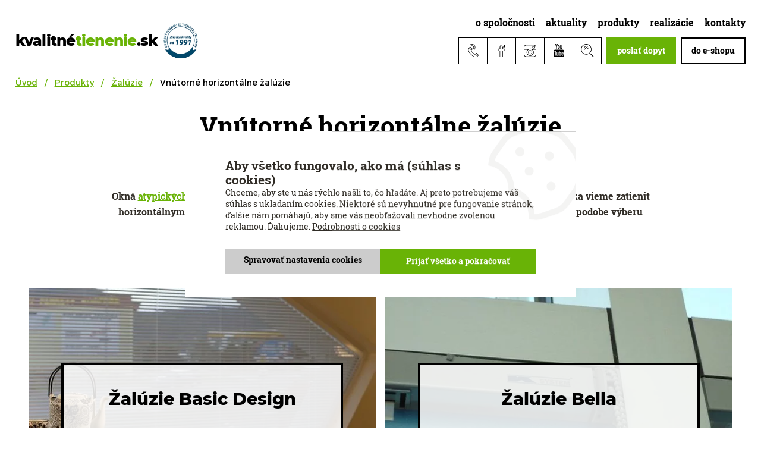

--- FILE ---
content_type: text/html; charset=utf-8
request_url: https://www.kvalitnetienenie.sk/kategorie/vnutorne-horizontalne-zaluzie-2
body_size: 17318
content:
<!DOCTYPE html>
<html lang="sk" xmlns="http://www.w3.org/1999/xhtml" class="">

<head>
<meta charset="utf-8">
<meta http-equiv="X-UA-Compatible" content="IE=edge">
<meta name="viewport" content="width=device-width, initial-scale=1.0, user-scalable=0, minimal-ui">
<meta name="robots" content="index, follow">
<meta name="author" content="Poski.com s.r.o.">
<meta name="keywords" content="Tieniaca technika, Bratislava, Košice, žalúzie, rolety, siete proti hmyzu">
<meta name="description" content="Vnútorné žalúzie od Kvalitnetienenie.sk - moderné a elegantné riešenie pre dokonalé tienenie vašich okien. Vyberte si zo širokej ponuky farieb a materiálov.">
<meta property="og:site_name" content="Kvalitne Tienenie">
<meta property="og:image" content="https://www.kvalitnetienenie.sk/web/_images/default/og-image.jpg">
<title>Kvalitné a štýlové vnútorné žalúzie pre váš domov | Kvalitne Tienenie</title>

<script>var PQ = {"clPATH":"\/"};</script><script>
window.i18n = window.i18n || {}; var i18npart = {"colorbox-close":"zav\u0159\u00edt","colorbox-next":"dal\u0161\u00ed","colorbox-previous":"p\u0159edchoz\u00ed","colorbox-xhrError":"Nepoda\u0159ilo se na\u010d\u00edst obsah.","colorbox-imgError":"Nepoda\u0159ilo se na\u010d\u00edst obr\u00e1zek.","colorbox-current":"{current}\/{total}","colorbox-slideshowStart":"Spustit slideshow","colorbox-slideshowStop":"Zastavit slideshow"}; for (var w in i18npart) { window.i18n[w] = i18npart[w]; };
</script><script>window.cookieConsent = 5;</script> <script>window.dataLayer = window.dataLayer || [];</script><script>
(() => {
const gtag = function() {
    dataLayer.push(arguments);
}
gtag('consent', 'default', {"analytics_storage":"denied","ad_storage":"denied","ad_user_data":"denied","ad_personalization":"denied"});
gtag('consent', 'update', {"analytics_storage":"granted","ad_storage":"granted","ad_user_data":"granted","ad_personalization":"granted"});
})()
</script><link rel="stylesheet" type="text/css" href="/data/cache/pminify/KSYSTEM/1768650722-c989f9d698efe1fed99edaa4991b63dde3449dde.css" />
<script type="text/javascript" src="/data/cache/pminify/KSYSTEM/1768650722-33c0393bdf1fba221cac06cd9ddb92e90dc7557b.js"></script>


<!-- Meta Pixel Code -->
<script>
!function(f,b,e,v,n,t,s)
{if(f.fbq)return;n=f.fbq=function(){n.callMethod?
n.callMethod.apply(n,arguments):n.queue.push(arguments)};
if(!f._fbq)f._fbq=n;n.push=n;n.loaded=!0;n.version='2.0';
n.queue=[];t=b.createElement(e);t.async=!0;
t.src=v;s=b.getElementsByTagName(e)[0];
s.parentNode.insertBefore(t,s)}(window, document,'script',
'https://connect.facebook.net/en_US/fbevents.js');
fbq('init', '464395195793565');
fbq('track', 'PageView');
</script>
<noscript><img height="1" width="1" style="display:none"
src="https://www.facebook.com/tr?id=464395195793565&ev=PageView&noscript=1"
/></noscript>
<!-- End Meta Pixel Code --><meta name="msvalidate.01" content="6A62FED61CD9505D9BBDDA2E6B9DD67A" /><!-- Smartsupp Live Chat script -->
<script type="text/javascript">
var _smartsupp = _smartsupp || {};
_smartsupp.key = '24eeb3dbec0762db4e1ab6960b7fa0f2ee0d4c17';
window.smartsupp||(function(d) {
  var s,c,o=smartsupp=function(){ o._.push(arguments)};o._=[];
  s=d.getElementsByTagName('script')[0];c=d.createElement('script');
  c.type='text/javascript';c.charset='utf-8';c.async=true;
  c.src='https://www.smartsuppchat.com/loader.js?';s.parentNode.insertBefore(c,s);
})(document);
</script>
<noscript> Powered by <a href=“https://www.smartsupp.com” target=“_blank”>Smartsupp</a></noscript>
<script data-consent-types="[{&quot;name&quot;:&quot;ad_storage&quot;,&quot;id&quot;:4},{&quot;name&quot;:&quot;analytics_storage&quot;,&quot;id&quot;:1},{&quot;name&quot;:&quot;personalization_storage&quot;,&quot;id&quot;:2},{&quot;name&quot;:&quot;functionality_storage&quot;,&quot;id&quot;:0}]" data-google-tag-manager ></script>




<script>(function(w,d,s,l,i){w[l]=w[l]||[];w[l].push({'gtm.start':
            new Date().getTime(),event:'gtm.js'});var f=d.getElementsByTagName(s)[0],
        j=d.createElement(s),dl=l!='dataLayer'?'&l='+l:'';j.async=true;j.src=
        'https://www.googletagmanager.com/gtm.js?id='+i+dl;f.parentNode.insertBefore(j,f);
    })(window,document,'script','dataLayer','GTM-TQJCXQ8');
</script>

<!-- not minifying CSS sources (no sources) -->
<script type="text/javascript" src="/data/cache/pminify/KSYSTEM/1768650724-b9c59a7df6a85e8505acf3c98a0b019079f62115.js"></script>


<!--[if lte IE 8]>
<script type="text/javascript" src="/web/_js/warning.js"></script>
<![endif]-->
</head>

<body class="location_categorySimple_getDetail locale_sk poskiq-single-column">
    <!-- Google Tag Manager (noscript) -->
    <noscript><iframe src="https://www.googletagmanager.com/ns.html?id=GTM-TQJCXQ8"
                      height="0" width="0" style="display:none;visibility:hidden"></iframe></noscript>
    <!-- End Google Tag Manager (noscript) -->


<div class="viewport-bcg-cropper">
	
	<div id="content-holder">
		<header id="header-main" class="inner fullW">
	<div id="nejblizsi-pobocka" class="hidden"></div>
    <div class="header--inner wt-inline wt-v-center">
        <div class="company-logo">
            <a href="/" title="Kvalitne Tienenie" id="logo">
                                <span class="fake-logo text">kvalitné<span class="color">tienenie</span>.sk</span>
            </a>

            <picture>
                <source srcset="/web/_images/aniversary.webp" type="image/webp">
                <img class="aniversary" src="/web/_images/aniversary.png" alt="30 rokov vyročie" width="64" height="48">
            </picture>

        </div>

        <div class="easyClevero-menu">
            <nav class="easyClevero-navigation" data-responsive-nav>
                <ul class="wt-inline wt-h-flex-end">
                    <li><a href="/o-spolocnosti">O spoločnosti </a><ul class="sub-category"><li><a href="/o-spolocnosti/kvalitne-tienenie-media">Kvalitné tienenie v médiách</a></li><li><a href="/o-spolocnosti/popis-spolocnosti">O spoločnosti K-system</a></li><li><a href="/o-spolocnosti/politika-spolocnosti">Vízie a misie spoločnosti</a></li></ul></li><li>
                <a href="/aktuality">aktuality</a>
                <ul class="sub-category">
                    <li><a href="/aktuality/akcie-2">Akcie </a></li>
                    <li><a href="/aktuality/clanky-3">Články</a></li>
                    <li><a href="/aktuality/novinky-1">Novinky</a></li>
                </ul>
            </li><li class="has-megaMenu"><a href="/produkty"><span>produkty</span></a><div class="product-megaMenu"><div class="inner frame" data-width="1200"><div class="top-text"><p>Prezrite si najžiadanejšie produkty tieniacej techniky K-systém v našej sekcii žalúzie. Ponúkame vám kvalitné vnútorné aj vonkajšie žalúzie na okná. Hľadáte tieniacu techniku, ktorá sa bude najviac hodiť do vášho domu alebo bytu? Nechajte sa inšpirovať v našom katalógu realizácií okenných žalúzií. Všetky žalúzie na okná sú vyrábané priamo pre vás na mieru.</p>
</div><div class="product-megaMenu--holder"><div class="product-megaMenu--box"><a href="/kategorie/zaluzie-1" class="product-megaMenu--item-title">Žalúzie</a><ul class="product-megaMenu--item-list"><li><a href="/kategorie/vertikalne-zaluzie-a-zavesy-3">Vertikálne žalúzie a závesy</a></li><li><a href="/kategorie/vnutorne-horizontalne-zaluzie-2">Vnútorné horizontálne žalúzie </a></li><li><a href="/kategorie/vonkajsie-horizontalne-zaluzie-4">Vonkajšie horizontálne žalúzie </a></li></ul></div><div class="product-megaMenu--box"><a href="/kategorie/rolety-na-okna-5" class="product-megaMenu--item-title">Rolety na okná</a><ul class="product-megaMenu--item-list"><li><a href="/kategorie/exterierove-rolety-7">Exteriérové rolety</a></li><li><a href="/kategorie/interierove-rolety-a-plise-6">Interiérové rolety a plisé</a></li></ul></div><div class="product-megaMenu--box"><a href="/kategorie/screenove-rolety-22" class="product-megaMenu--item-title">Screenové rolety</a><ul class="product-megaMenu--item-list"><li><a href="/kategorie/zip-screen-25">ZIP screen</a></li></ul></div><div class="product-megaMenu--box"><a href="/kategorie/panelove-steny-kolajnice-pre-zavesy-a-zaclony-17" class="product-megaMenu--item-title">Panelové steny a koľajnice</a><ul class="product-megaMenu--item-list"><li><a href="/kategorie/kolajnice-pre-zavesy-a-zaclony-27">Koľajnice pre závesy a záclony</a></li><li><a href="/kategorie/posuvne-panelove-steny-26">Posuvné panelové steny</a></li></ul></div><div class="product-megaMenu--box"><a href="/kategorie/sietky-proti-hmyzu-8" class="product-megaMenu--item-title">Sieťky proti hmyzu</a><ul class="product-megaMenu--item-list"><li><a href="/kategorie/sietky-na-dvere-13">Dverové siete</a></li><li><a href="/kategorie/sietky-na-okna-12">Okenné siete</a></li></ul></div><div class="product-megaMenu--box"><a href="/kategorie/markizy-9" class="product-megaMenu--item-title">Markízy</a><ul class="product-megaMenu--item-list"><li><a href="/kategorie/markizy-na-terasu-20">Terasové markízy</a></li><li><a href="/kategorie/markizy-pre-zimne-zahrady-21">Markízy pre zimnú záhradu</a></li></ul></div><div class="product-megaMenu--box"><a href="/kategorie/pergoly-10" class="product-megaMenu--item-title">Pergoly</a><ul class="product-megaMenu--item-list"><li><a href="/kategorie/pergoly-s-vysuvnou-strechou-18">Pergoly s výsuvnou strechou</a></li></ul></div><div class="product-megaMenu--box"><a href="/kategorie/tieniaca-technika-pre-stresne-okna-11" class="product-megaMenu--item-title">Tieniaca technika pre strešné okná</a><ul class="product-megaMenu--item-list"><li><a href="/kategorie/exterierove-tienenie-pre-stresne-okna-16">Exteriérové tienenie</a></li><li><a href="/kategorie/siete-proti-hmyzu-pre-stresne-okna-15">Siete proti hmyzu</a></li></ul></div></div></div></div></li><li><a href="/realizacie">realizácie</a></li><li><a href="/studia-tieniacej-techniky-ksystem">Kontakty</a></li>                    <li class="mobile-link"><a href="/poptavka/">poslať dopyt</a></li>
                    <li class="mobile-link"><a href="https://www.kzaluzie.sk/" target="_blank" rel="noopener">do e-shopu</a></li>
                    <li class="mobile-link phone-list">
                                                <table>
                                                                                                <tr>
                                        <td>Sídlo K-system:</td>
                                                                                <td class="phone-list-inner">
                                                                                            <a href="tel:045/6726052">045 / 672 60 52</a>
                                                                                    </td>
                                    </tr>
                                                                                                                                <tr>
                                        <td>Žiar nad Hronom:</td>
                                                                                <td class="phone-list-inner">
                                                                                            <a href="tel:+421908793407"> +421 908 793 407</a>
                                                                                    </td>
                                    </tr>
                                                                                                                                <tr>
                                        <td>Banská Bystrica:</td>
                                                                                <td class="phone-list-inner">
                                                                                            <a href="tel:+421918341842">+421 918 341 842</a>
                                                                                    </td>
                                    </tr>
                                                                                                                                <tr>
                                        <td>Bratislava:</td>
                                                                                <td class="phone-list-inner">
                                                                                            <a href="tel:+421918341854">+421 918 341 854</a>
                                                                                            <a href="tel:+421918530140">+421 918 530 140</a>
                                                                                    </td>
                                    </tr>
                                                                                                                                                                                            <tr>
                                        <td>Levice:</td>
                                                                                <td class="phone-list-inner">
                                                                                            <a href="tel:"></a>
                                                                                    </td>
                                    </tr>
                                                                                                                                <tr>
                                        <td>Nitra:</td>
                                                                                <td class="phone-list-inner">
                                                                                            <a href="tel:+421918341862">+421 918 341 862</a>
                                                                                    </td>
                                    </tr>
                                                                                                                                <tr>
                                        <td>Trenčín:</td>
                                                                                <td class="phone-list-inner">
                                                                                            <a href="tel:+421908793407"> +421 908 793 407</a>
                                                                                    </td>
                                    </tr>
                                                                                                                                                                                            <tr>
                                        <td>Trnava:</td>
                                                                                <td class="phone-list-inner">
                                                                                            <a href="tel:"></a>
                                                                                    </td>
                                    </tr>
                                                                                                                                                </table>
                    </li>
                </ul>
            </nav>
        </div>

	    <span class="header-buttons">
        <div class="easyClevero-header-functions wt-inline">
            <div class="easyClevero-phone box" data-dropdown>
                <a href="#" data-mask="header-button" data-dropdown-button>
                    <svg version="1.2" xmlns="http://www.w3.org/2000/svg" xmlns:xlink="http://www.w3.org/1999/xlink" overflow="visible" preserveAspectRatio="none" viewBox="-5.991999999999997 0 56 56" width="22" height="22"><g><g xmlns:default="http://www.w3.org/2000/svg"><g><path d="M43.8,45.6l-6.4-6.4c-1.1-1.1-3.1-1.1-4.2,0l-2.8,2.8c-1.1,1.1-3.1,1.1-4.2,0L14.8,30.8c-1.2-1.2-1.2-3.1,0-4.2l2.8-2.8    c0.6-0.6,0.9-1.3,0.9-2.1s-0.3-1.6-0.9-2.1l-6.4-6.4C10.2,12,8.2,12,7,13.1l-2.8,2.8c0,0,0,0-0.1,0.1c-0.2,0.1-0.6,0.3-0.8,0.8    c-3.6,3.8-4.3,8.5-1.9,14c1.8,4.1,5.2,8.7,10.6,14c8.2,8.2,14.6,12,20.2,12c2.9,0,5.6-1.1,7.9-3.3c0.5-0.2,0.7-0.6,0.8-0.8    c0-0.1,0.1-0.1,0.1-0.1l2.8-2.8C45,48.7,45,46.8,43.8,45.6z M8.5,14.5c0.4-0.4,1-0.4,1.4,0l6.4,6.4c0.2,0.2,0.3,0.4,0.3,0.7    c0,0.3-0.1,0.5-0.3,0.7l-2.1,2.1l-7.8-7.8L8.5,14.5z M32.2,54.9c-5,0-11.1-3.7-18.8-11.4c-5.2-5.2-8.5-9.6-10.2-13.4    c-2.1-4.9-1.6-8.8,1.7-12l7.8,7.8c-1.3,1.9-1.1,4.6,0.6,6.3l11.3,11.3c0.9,0.9,2.2,1.5,3.5,1.5c1,0,1.9-0.3,2.8-0.8l7.9,7.9    C36.9,54,34.7,54.9,32.2,54.9z M42.4,48.5l-2.1,2.1l-7.8-7.8l2.1-2.1c0.4-0.4,1-0.4,1.4,0l6.4,6.4C42.8,47.4,42.8,48.1,42.4,48.5z     M22.6,20.7c1.6-1.6,2.5-3.8,2.5-6.1c0-2.3-0.9-4.4-2.5-6.1C21,6.9,18.8,6,16.5,6c-2.3,0-4.4,0.9-6.1,2.5l1.4,1.4    C13.1,8.7,14.8,8,16.5,8c1.8,0,3.4,0.7,4.7,1.9c1.2,1.2,1.9,2.9,1.9,4.7c0,1.8-0.7,3.4-1.9,4.7L22.6,20.7z M16.3,2    c3.4,0,6.6,1.3,9,3.7c2.4,2.4,3.7,5.6,3.7,9c0,3.4-1.3,6.6-3.7,9l1.4,1.4c2.8-2.8,4.3-6.5,4.3-10.5c0-3.9-1.5-7.7-4.3-10.5    C24,1.5,20.3,0,16.3,0c-4,0-7.7,1.5-10.5,4.3l1.4,1.4C9.7,3.3,12.9,2,16.3,2z" style="fill: rgb(0, 0, 0);" vector-effect="non-scaling-stroke"/></g></g></g></svg>
                </a>
                <div class="phone-list" data-header-phoneList data-dropdown-container>
                                        <table>
                                                                                    <tr>
                                    <td>Sídlo K-system:</td>
                                                                        <td class="phone-list-inner">
                                                                                    <a href="tel:045/6726052">045 / 672 60 52</a>
                                                                            </td>
                                </tr>
                                                                                                                <tr>
                                    <td>Žiar nad Hronom:</td>
                                                                        <td class="phone-list-inner">
                                                                                    <a href="tel:+421908793407"> +421 908 793 407</a>
                                                                            </td>
                                </tr>
                                                                                                                <tr>
                                    <td>Banská Bystrica:</td>
                                                                        <td class="phone-list-inner">
                                                                                    <a href="tel:+421918341842">+421 918 341 842</a>
                                                                            </td>
                                </tr>
                                                                                                                <tr>
                                    <td>Bratislava:</td>
                                                                        <td class="phone-list-inner">
                                                                                    <a href="tel:+421918341854">+421 918 341 854</a>
                                                                                    <a href="tel:+421918530140">+421 918 530 140</a>
                                                                            </td>
                                </tr>
                                                                                                                                                                    <tr>
                                    <td>Levice:</td>
                                                                        <td class="phone-list-inner">
                                                                                    <a href="tel:"></a>
                                                                            </td>
                                </tr>
                                                                                                                <tr>
                                    <td>Nitra:</td>
                                                                        <td class="phone-list-inner">
                                                                                    <a href="tel:+421918341862">+421 918 341 862</a>
                                                                            </td>
                                </tr>
                                                                                                                <tr>
                                    <td>Trenčín:</td>
                                                                        <td class="phone-list-inner">
                                                                                    <a href="tel:+421908793407"> +421 908 793 407</a>
                                                                            </td>
                                </tr>
                                                                                                                                                                    <tr>
                                    <td>Trnava:</td>
                                                                        <td class="phone-list-inner">
                                                                                    <a href="tel:"></a>
                                                                            </td>
                                </tr>
                                                                                                                            </table>
                </div>
            </div>
            <div class="easyClevero-social box">
                <a href="https://www.facebook.com/ksystem.eu/" target="_blank" rel="nofollow" data-mask="header-button">
                    <svg xmlns="http://www.w3.org/2000/svg" xmlns:xlink="http://www.w3.org/1999/xlink" overflow="visible" preserveAspectRatio="none" viewBox="-11.506 0 44 44" width="21" height="21"><g><path xmlns:default="http://www.w3.org/2000/svg" d="M15,44H4V23l-4,0l0-9h4l0.2-4.2c0-4.7,2.6-9.8,10-9.8l7.6,0v9.2H16c-0.6,0-1,0.1-1,0.8v4h6l0,9l-6,0V44z M6,42h7l0.1-21h6.1  L19,16h-6l0.1-5.8c0-2.1,1.5-3,2.9-3h3.8V2l-5.6,0C6.8,2,6.3,8,6.3,9.8L6,16H2v5h4V42z" style="fill: rgb(0, 0, 0);" vector-effect="non-scaling-stroke"/></g></svg>
                </a>
            </div>
            <div class="easyClevero-social box">
                <a href="https://www.instagram.com/k_system.sk/" target="_blank" rel="nofollow" data-mask="header-button">
                    <svg xmlns="http://www.w3.org/2000/svg" preserveAspectRatio="none" viewBox="0 -0.4951076320939336 46 46" width="21" height="21"><path d="M38.6,5h-4.2C33.1,5,32,6.1,32,7.4v4.2c0,1.3,1.1,2.4,2.4,2.4h4.2c1.3,0,2.4-1.1,2.4-2.4V7.4C41,6.1,39.9,5,38.6,5z     M39,11.6c0,0.2-0.2,0.4-0.4,0.4h-4.2c-0.2,0-0.4-0.2-0.4-0.4V7.4C34,7.2,34.2,7,34.4,7h4.2C38.8,7,39,7.2,39,7.4V11.6z M36.2,0    H9.8C4.4,0,0,4.4,0,9.8v25.3C0,40.6,4.4,45,9.8,45h26.3c5.4,0,9.8-4.4,9.8-9.8V9.8C46,4.4,41.6,0,36.2,0z M44,35.1    c0,4.3-3.5,7.9-7.8,7.9H9.8C5.5,43,2,39.5,2,35.1V18h12.5c-2.5,2.4-4.1,5.8-4.1,9.5c0,7.3,5.9,13.2,13.2,13.2    c7.3,0,13.2-5.9,13.2-13.2c0-3.7-1.6-7.1-4.1-9.5H44V35.1z M23.5,16.3c6.2,0,11.2,5,11.2,11.2c0,6.2-5,11.2-11.2,11.2    c-6.2,0-11.2-5-11.2-11.2C12.4,21.4,17.4,16.3,23.5,16.3z M44,16H31v0.7c-2.1-1.5-4.7-2.3-7.5-2.3c-2.4,0-4.6,0.6-6.5,1.8V16H2    V9.8C2,5.5,5.5,2,9.8,2h26.3C40.5,2,44,5.5,44,9.8V16z M23.5,35.2c4.2,0,7.6-3.4,7.6-7.6s-3.4-7.6-7.6-7.6c-4.2,0-7.6,3.4-7.6,7.6    S19.3,35.2,23.5,35.2z M23.5,21.9c3.1,0,5.6,2.5,5.6,5.6c0,3.1-2.5,5.6-5.6,5.6c-3.1,0-5.6-2.5-5.6-5.6    C17.9,24.4,20.4,21.9,23.5,21.9z" style="fill: rgb(0, 0, 0);"></path></svg>
                </a>
            </div>
            <div class="easyClevero-social box">
                <a href="https://www.youtube.com/channel/UCYqJbKo0BZ9sVeZddvMdkWw" target="_blank" rel="nofollow" data-mask="header-button">
                    <svg xmlns="http://www.w3.org/2000/svg" width="22" height="22" viewBox="4.281 2.66 15.438 18.676"> <path fill="#000" d=" M14.109,15.609c0-0.469-0.139-0.699-0.409-0.699c-0.181,0.01-0.351,0.09-0.47,0.23v3.129c0.119,0.141,0.289,0.221,0.47,0.23 c0.271,0,0.409-0.23,0.409-0.7v-2.2l0,0V15.609z M17.63,15.609c0-0.469-0.159-0.709-0.47-0.709s-0.471,0.24-0.471,0.709v0.48h0.94 v-0.47l0,0V15.609z M7.58,13.35v5.92h-1v-5.92H5.44v-1h3.25v1H7.58z M10.58,19.27v-0.549c-0.25,0.35-0.63,0.59-1.06,0.639 C9.25,19.4,9,19.25,8.91,18.99c-0.06-0.25-0.09-0.5-0.08-0.76V14.13h0.92v3.79c-0.01,0.12-0.01,0.24,0,0.359 C9.74,18.4,9.83,18.49,9.95,18.5c0.01,0,0.01,0,0.02,0c0.25-0.05,0.47-0.21,0.59-0.439V14.13h0.94v5.14h-0.93H10.58z M15,17.74 c0.01,0.34-0.02,0.67-0.09,1c-0.07,0.35-0.391,0.59-0.74,0.57c-0.4-0.021-0.77-0.23-1-0.57v0.5h-0.86v-6.9h0.93v2.26 c0.22-0.34,0.6-0.55,1-0.56c0.359-0.021,0.67,0.229,0.74,0.58c0.08,0.33,0.109,0.659,0.09,1v2.05l0,0L15,17.74z M18.52,17.641 c0.01,0.199,0.01,0.399,0,0.6c-0.09,0.66-0.67,1.14-1.34,1.109c-0.439,0.021-0.859-0.18-1.119-0.529 c-0.23-0.36-0.33-0.791-0.301-1.211v-1.799c-0.029-0.42,0.07-0.851,0.29-1.211c0.49-0.609,1.38-0.709,2-0.22 c0.08,0.07,0.16,0.14,0.22,0.22c0.211,0.371,0.311,0.791,0.28,1.211v1.069H16.7v0.91c0,0.479,0.159,0.72,0.479,0.72 c0.221,0.01,0.4-0.15,0.42-0.369c0.01-0.211,0.01-0.431,0-0.641h0.95v0.141l0,0H18.52z M12.23,8.13c0,0.49-0.15,0.73-0.45,0.73 c-0.3,0-0.45-0.24-0.45-0.73V5.99c0-0.479,0.15-0.72,0.45-0.72c0.3,0,0.45,0.24,0.45,0.72V8.13L12.23,8.13z M19.71,15.99 c0.04-1.221-0.05-2.44-0.271-3.64c-0.189-0.8-0.85-1.41-1.67-1.52c-1.279-0.14-3.209-0.21-5.779-0.21s-4.5,0.07-5.77,0.21 c-0.4,0.05-0.77,0.22-1.07,0.49c-0.29,0.27-0.5,0.61-0.6,1c-0.21,1.209-0.3,2.44-0.26,3.67c-0.04,1.22,0.05,2.439,0.27,3.64 c0.09,0.39,0.3,0.74,0.6,1c0.3,0.271,0.67,0.44,1.07,0.479c1.92,0.17,3.85,0.25,5.78,0.221c1.93,0.029,3.86-0.051,5.78-0.221 c0.399-0.039,0.771-0.209,1.06-0.479c0.291-0.271,0.5-0.61,0.601-1C19.66,18.43,19.75,17.21,19.71,15.99L19.71,15.99z M8.62,5.4 L7.88,2.66H6.77c0.19,0.58,0.42,1.23,0.68,1.95c0.26,0.72,0.48,1.46,0.64,2.21v2.82h1V6.82l1.26-4.15H9.32L8.62,5.4z M13.18,6.13 c0.041-0.43-0.07-0.85-0.289-1.22C12.41,4.3,11.53,4.2,10.92,4.68c-0.09,0.07-0.17,0.15-0.23,0.23c-0.22,0.37-0.33,0.79-0.29,1.22 v1.86c-0.03,0.43,0.07,0.86,0.29,1.23c0.48,0.61,1.36,0.71,1.97,0.23c0.09-0.07,0.17-0.15,0.23-0.23c0.219-0.37,0.33-0.8,0.289-1.23 V6.13L13.18,6.13z M15.721,4.44v4c-0.111,0.23-0.33,0.4-0.591,0.45c-0.12,0-0.22-0.1-0.22-0.22V8.66c-0.01-0.12-0.01-0.24,0-0.36 V4.44h-0.96v4.1c-0.011,0.26,0.021,0.53,0.079,0.78c0.091,0.26,0.341,0.42,0.611,0.39c0.43-0.05,0.83-0.29,1.069-0.65v0.58h0.95 v-5.2H15.721z"></path> </svg>
                </a>
            </div>
                            <div class="easyClevero-search box" data-dropdown>
                    <a href="#" class="search-open-button" data-mask="header-button" data-dropdown-button>
                        <svg xmlns="http://www.w3.org/2000/svg" xmlns:xlink="http://www.w3.org/1999/xlink" overflow="visible" preserveAspectRatio="none" viewBox="-0.5100000000000016 0 51 51" width="22" height="22"><g><g><path d="M19.7,7.7l-1.4-1.4l-8,8l1.4,1.4L19.7,7.7z M26.3,7.3l-15,15l1.4,1.4l15-15L26.3,7.3z M38,37l-2,2l12,12l2-2    L38,37z M35,6C27-2,14-2,6,6c-8,8-8,21,0,29c8,8,21,8,29,0C43,27,43,14,35,6z M33.6,33.6c-7.2,7.2-18.9,7.2-26.2,0    c-7.2-7.2-7.2-18.9,0-26.2c7.2-7.2,18.9-7.2,26.2,0C40.8,14.6,40.8,26.4,33.6,33.6z M25,18l1,2l5.7-6.3l-1.4-1.4L25,18z" style="fill: rgb(0, 0, 0);" vector-effect="non-scaling-stroke"/></g></g><g/></svg>
                    </a>
					<form method="get" action="/hladat" data-header-search class="easyClevero-search-form" data-dropdown-container>
						<div class="easyClevero-search-panel">
							<input type="text" name="q" placeholder="Zadajte napr. názov produktu" value="" class="searchInput" autocomplete="off" />
							<button type="submit" class="submit">
								<svg height="17" role="img" xmlns="http://www.w3.org/2000/svg" viewBox="0 0 512 512"><path fill="currentColor" d="M505 442.7L405.3 343c-4.5-4.5-10.6-7-17-7H372c27.6-35.3 44-79.7 44-128C416 93.1 322.9 0 208 0S0 93.1 0 208s93.1 208 208 208c48.3 0 92.7-16.4 128-44v16.3c0 6.4 2.5 12.5 7 17l99.7 99.7c9.4 9.4 24.6 9.4 33.9 0l28.3-28.3c9.4-9.4 9.4-24.6.1-34zM208 336c-70.7 0-128-57.2-128-128 0-70.7 57.2-128 128-128 70.7 0 128 57.2 128 128 0 70.7-57.2 128-128 128z" class=""></path></svg>
							</button>
						</div>

						<ul data-header-search-whisper class="JS-search-ajax easyClevero-searchAjax-results">
							<li><div class="no-results">no-results</div></li>
						</ul>
					</form>
                </div>
                        <div class="easyClevero-hmb box">
                <a class="JS-responsive-nav-btn" data-mask="header-button" data-open-responsive-nav>
                    <svg height="24" enable-background="new 0 0 384.97 384.97" version="1.1" viewBox="0 0 384.97 384.97" xml:space="preserve" xmlns="http://www.w3.org/2000/svg"><path d="m12.03 120.3h360.91c6.641 0 12.03-5.39 12.03-12.03 0-6.641-5.39-12.03-12.03-12.03h-360.91c-6.641 0-12.03 5.39-12.03 12.03s5.39 12.03 12.03 12.03z"/><path d="m372.94 180.46h-360.91c-6.641 0-12.03 5.39-12.03 12.03s5.39 12.03 12.03 12.03h360.91c6.641 0 12.03-5.39 12.03-12.03s-5.389-12.03-12.03-12.03z"/><path d="m372.94 264.67h-240.61c-6.641 0-12.03 5.39-12.03 12.03 0 6.641 5.39 12.03 12.03 12.03h240.61c6.641 0 12.03-5.39 12.03-12.03 1e-3 -6.641-5.389-12.03-12.03-12.03z"/>
                </a>
            </div>
        </div>
	        <a href="/poptavka/" class="btn fill dopyt-btn">poslať dopyt</a>
            <a href="https://www.kzaluzie.sk/" target="_blank" rel="noopener" class="btn light dopyt-btn">do e-shopu</a>
	    </span>
    </div>
</header>



		<div id="main-article">
							<div class="breadcrumb-holder">
                    
<script type='application/ld+json'>{"@context":"https:\/\/schema.org","@type":"BreadcrumbList","itemListElement":[{"item":"https:\/\/www.kvalitnetienenie.sk\/(homepage)","name":"\u00davod","position":1,"@type":"ListItem"},{"item":"https:\/\/www.kvalitnetienenie.sk\/produkty","name":"Produkty","position":2,"@type":"ListItem"},{"item":"https:\/\/www.kvalitnetienenie.sk\/kategorie\/zaluzie-1","name":"\u017dal\u00fazie","position":3,"@type":"ListItem"},{"item":"https:\/\/www.kvalitnetienenie.sk\/kategorie\/vnutorne-horizontalne-zaluzie-2","name":"Vn\u00fatorn\u00e9 horizont\u00e1lne \u017eal\u00fazie ","position":4,"@type":"ListItem"}]}</script>

                    <div class="inner fullW">
	<ul class="breadcrumb" data-responsive-breadcrumbs>
					<li><a class="breadcrumbs-home" href="/">Úvod</a></li>
										<li><a class="level0 " href="/produkty">Produkty</a></li>
								<li><a class="level1 " href="/kategorie/zaluzie-1">Žalúzie</a></li>
								<li><a class="level2 last" >Vnútorné horizontálne žalúzie </a></li>
			</ul>
</div>				</div>
			
			<div class="content-holder-inner">
				    
	<div class="main-article-content">
        <div class="inner frame" data-width="1200">
            <div class="text">
                                    <h1>Vnútorné horizontálne žalúzie </h1>
                                
                
                                                    
                <div class="categorySimple___getDetail categorySimple __getDetail">

<div class="module_action module_categorySimple action_getDetail">

</div>
	<div class="category-top">
		<div class="summary">
			<p>Okná <a href="https://www.kvalitnetienenie.sk/novinky/zaluzie-na-atypicke-okna-83">atypických tvarov</a> sú pre nás výzvou, nie výhovorkou. Väčšinu okien v tvare trojuholníka či oblúka vieme zatienit horizontálnymi žalúziami, čo považujeme za silnú konkurenčnú výhodu. Poskytneme vám komfort v podobe výberu manuálneho či motorického <a href="https://www.kvalitnetienenie.sk/novinky/moderna-strecha-s-inteligentnym-ovladanim-92">ovládania</a>. Vašu dôveru odmeníme spokojnosťou.</p>

<p>&nbsp;</p>
		</div>
	</div>

<div class="categorySimple listItem-holder kategorie-vypis">
	</div>

<div class="clear"></div>

<div class="productSimple listItem-holder produkty-vypis">
			<div class="productSimple_listItem productSimple listItem">

<div class="productSimple_listItem--inner">
    <a href="/produkty/zaluzie-basic-design-0-2" class="image-holder">
        <div class="title-frame">
            <h2>Žalúzie Basic Design</h2>
        </div>
        <picture><source srcset="/data/storage/thumbs/600x380-scalecrop/images/interierova-zaluzia-basic-design8-3.jpg.webp" type="image/webp" /><img src="/data/storage/thumbs/600x380-scalecrop/images/interierova-zaluzia-basic-design8-3.jpg" alt="Žalúzie Basic Design" width="600" height="380" title="Žalúzie Basic Design" /></picture>    </a>
    <div class="description">
        Kvalitné horizontálne žalúzie sa musia na 100% prispôsobiť vzhľadu vášho domu či bytu. A presne také sú vnútorné žalúzie Basic Design pre okná s izolačným dvoj alebo trojsklom.     </div>
                <div class="productSimple--benefits">
                            <div data-title="Ekonomicky výhodný variant" class="productSimple--benefits-item">
                    <span class="thumbnail"><picture><source srcset="/data/storage/thumbs/48x48-scale/images/11-2.png.webp" type="image/webp" /><img src="/data/storage/thumbs/48x48-scale/images/11-2.png" alt="Ekonomicky výhodný variant" width="48" height="48" title="Ekonomicky výhodný variant" /></picture></span>                </div>
                            <div data-title="Možnosť montáže priamo na krídlo okna" class="productSimple--benefits-item">
                    <span class="thumbnail"><picture><source srcset="/data/storage/thumbs/48x48-scale/images/1-4.png.webp" type="image/webp" /><img src="/data/storage/thumbs/48x48-scale/images/1-4.png" alt="Možnosť montáže priamo na krídlo okna" width="48" height="48" title="Možnosť montáže priamo na krídlo okna" /></picture></span>                </div>
                            <div data-title="Možnosti atypického prevedenia" class="productSimple--benefits-item">
                    <span class="thumbnail"><picture><source srcset="/data/storage/thumbs/48x48-scale/images/10.png.webp" type="image/webp" /><img src="/data/storage/thumbs/48x48-scale/images/10.png" alt="Možnosti atypického prevedenia" width="48" height="48" title="Možnosti atypického prevedenia" /></picture></span>                </div>
                            <div data-title="Najpredávanejší" class="productSimple--benefits-item">
                    <span class="thumbnail"><picture><source srcset="/data/storage/thumbs/48x48-scale/images/9-2.png.webp" type="image/webp" /><img src="/data/storage/thumbs/48x48-scale/images/9-2.png" alt="Najpredávanejší" width="48" height="48" title="Najpredávanejší" /></picture></span>                </div>
                    </div>
    </div>


</div>			<div class="productSimple_listItem productSimple listItem">

<div class="productSimple_listItem--inner">
    <a href="/produkty/zaluzie-bella-0-4" class="image-holder">
        <div class="title-frame">
            <h2>Žalúzie Bella</h2>
        </div>
        <picture><source srcset="/data/storage/thumbs/600x380-scalecrop/images/interierova-zaluzia-bella-1-3.jpg.webp" type="image/webp" /><img src="/data/storage/thumbs/600x380-scalecrop/images/interierova-zaluzia-bella-1-3.jpg" alt="Žalúzie Bella" width="600" height="380" title="Žalúzie Bella" /></picture>    </a>
    <div class="description">
        Interiérové žalúzie Bella s najkvalitnejšou prevodovkou Somfy zaručujú dlhú životnosť ovládacieho mechanizmu.    </div>
                <div class="productSimple--benefits">
                            <div data-title="Motor 24V" class="productSimple--benefits-item">
                    <span class="thumbnail"><picture><source srcset="/data/storage/thumbs/48x48-scale/images/7-4.png.webp" type="image/webp" /><img src="/data/storage/thumbs/48x48-scale/images/7-4.png" alt="Motor 24V" width="48" height="48" title="Motor 24V" /></picture></span>                </div>
                            <div data-title="Motorické ovládanie" class="productSimple--benefits-item">
                    <span class="thumbnail"><picture><source srcset="/data/storage/thumbs/48x48-scale/images/ikony/motoricke_ovladanie.png.webp" type="image/webp" /><img src="/data/storage/thumbs/48x48-scale/images/ikony/motoricke_ovladanie.png" alt="Motorické ovládanie" width="48" height="48" title="Motorické ovládanie" /></picture></span>                </div>
                            <div data-title="Možnosť montáže priamo na krídlo okna" class="productSimple--benefits-item">
                    <span class="thumbnail"><picture><source srcset="/data/storage/thumbs/48x48-scale/images/1-4.png.webp" type="image/webp" /><img src="/data/storage/thumbs/48x48-scale/images/1-4.png" alt="Možnosť montáže priamo na krídlo okna" width="48" height="48" title="Možnosť montáže priamo na krídlo okna" /></picture></span>                </div>
                            <div data-title="TOP produkt" class="productSimple--benefits-item">
                    <span class="thumbnail"><picture><source srcset="/data/storage/thumbs/48x48-scale/images/ikony/top_produkt.png.webp" type="image/webp" /><img src="/data/storage/thumbs/48x48-scale/images/ikony/top_produkt.png" alt="TOP produkt" width="48" height="48" title="TOP produkt" /></picture></span>                </div>
                    </div>
    </div>


</div>			<div class="productSimple_listItem productSimple listItem">

<div class="productSimple_listItem--inner">
    <a href="/produkty/zaluzie-k-design-0-3" class="image-holder">
        <div class="title-frame">
            <h2>Žalúzie K-design</h2>
        </div>
        <picture><source srcset="/data/storage/thumbs/600x380-scalecrop/images/interierova-zaluzia-kdesign2-3.jpg.webp" type="image/webp" /><img src="/data/storage/thumbs/600x380-scalecrop/images/interierova-zaluzia-kdesign2-3.jpg" alt="Žalúzie K-design" width="600" height="380" title="Žalúzie K-design" /></picture>    </a>
    <div class="description">
        Vnútorné horizontálne žalúzie K-design ho dokonale zatienia.    </div>
                <div class="productSimple--benefits">
                            <div data-title="Možnosť montáže priamo na krídlo okna" class="productSimple--benefits-item">
                    <span class="thumbnail"><picture><source srcset="/data/storage/thumbs/48x48-scale/images/1-4.png.webp" type="image/webp" /><img src="/data/storage/thumbs/48x48-scale/images/1-4.png" alt="Možnosť montáže priamo na krídlo okna" width="48" height="48" title="Možnosť montáže priamo na krídlo okna" /></picture></span>                </div>
                            <div data-title="Možnosti atypického prevedenia" class="productSimple--benefits-item">
                    <span class="thumbnail"><picture><source srcset="/data/storage/thumbs/48x48-scale/images/10.png.webp" type="image/webp" /><img src="/data/storage/thumbs/48x48-scale/images/10.png" alt="Možnosti atypického prevedenia" width="48" height="48" title="Možnosti atypického prevedenia" /></picture></span>                </div>
                            <div data-title="TOP produkt" class="productSimple--benefits-item">
                    <span class="thumbnail"><picture><source srcset="/data/storage/thumbs/48x48-scale/images/ikony/top_produkt.png.webp" type="image/webp" /><img src="/data/storage/thumbs/48x48-scale/images/ikony/top_produkt.png" alt="TOP produkt" width="48" height="48" title="TOP produkt" /></picture></span>                </div>
                    </div>
    </div>


</div>			<div class="productSimple_listItem productSimple listItem">

<div class="productSimple_listItem--inner">
    <a href="/produkty/zaluzie-lux-0-5" class="image-holder">
        <div class="title-frame">
            <h2>Žalúzie Lux</h2>
        </div>
        <picture><source srcset="/data/storage/thumbs/600x380-scalecrop/images/interierova-zaluzia-lux1-2.jpg.webp" type="image/webp" /><img src="/data/storage/thumbs/600x380-scalecrop/images/interierova-zaluzia-lux1-2.jpg" alt="Žalúzie Lux" width="600" height="380" title="Žalúzie Lux" /></picture>    </a>
    <div class="description">
        Klasické a overené. Také sú interiérové žalúzie Lux, ktoré vás spoľahlivo ochránia pred slnečnými lúčmi a zvedavými pohľadmi zvonka.    </div>
                <div class="productSimple--benefits">
                            <div data-title="Možnosť montáže priamo na krídlo okna" class="productSimple--benefits-item">
                    <span class="thumbnail"><picture><source srcset="/data/storage/thumbs/48x48-scale/images/1-4.png.webp" type="image/webp" /><img src="/data/storage/thumbs/48x48-scale/images/1-4.png" alt="Možnosť montáže priamo na krídlo okna" width="48" height="48" title="Možnosť montáže priamo na krídlo okna" /></picture></span>                </div>
                    </div>
    </div>


</div>			<div class="productSimple_listItem productSimple listItem">

<div class="productSimple_listItem--inner">
    <a href="/produkty/drevene-zaluzie-0-8" class="image-holder">
        <div class="title-frame">
            <h2>Drevené žalúzie</h2>
        </div>
        <picture><source srcset="/data/storage/thumbs/600x380-scalecrop/images/drevena_zaluzia6-2.jpg.webp" type="image/webp" /><img src="/data/storage/thumbs/600x380-scalecrop/images/drevena_zaluzia6-2.jpg" alt="Drevené žalúzie" width="600" height="380" title="Drevené žalúzie" /></picture>    </a>
    <div class="description">
        Veľa ľudí stále dáva prednosť prírodným materiálom pred komerčne známymi a možno aj „bezchybnými“ materiálmi, kde je kresba materiálu rovnomerná.     </div>
                <div class="productSimple--benefits">
                            <div data-title="Motorické ovládanie" class="productSimple--benefits-item">
                    <span class="thumbnail"><picture><source srcset="/data/storage/thumbs/48x48-scale/images/ikony/motoricke_ovladanie.png.webp" type="image/webp" /><img src="/data/storage/thumbs/48x48-scale/images/ikony/motoricke_ovladanie.png" alt="Motorické ovládanie" width="48" height="48" title="Motorické ovládanie" /></picture></span>                </div>
                            <div data-title="TOP produkt" class="productSimple--benefits-item">
                    <span class="thumbnail"><picture><source srcset="/data/storage/thumbs/48x48-scale/images/ikony/top_produkt.png.webp" type="image/webp" /><img src="/data/storage/thumbs/48x48-scale/images/ikony/top_produkt.png" alt="TOP produkt" width="48" height="48" title="TOP produkt" /></picture></span>                </div>
                            <div data-title="Vyrobené z prírodných materiálov" class="productSimple--benefits-item">
                    <span class="thumbnail"><picture><source srcset="/data/storage/thumbs/48x48-scale/images/ikony/prirodny_material.png.webp" type="image/webp" /><img src="/data/storage/thumbs/48x48-scale/images/ikony/prirodny_material.png" alt="Vyrobené z prírodných materiálov" width="48" height="48" title="Vyrobené z prírodných materiálov" /></picture></span>                </div>
                    </div>
    </div>


</div>			<div class="productSimple_listItem productSimple listItem">

<div class="productSimple_listItem--inner">
    <a href="/produkty/bambusove-zaluzie-0-7" class="image-holder">
        <div class="title-frame">
            <h2>Bambusové žalúzie</h2>
        </div>
        <picture><source srcset="/data/storage/thumbs/600x380-scalecrop/images/interierove-bambusove-zaluzie8.jpg.webp" type="image/webp" /><img src="/data/storage/thumbs/600x380-scalecrop/images/interierove-bambusove-zaluzie8.jpg" alt="Bambusové žalúzie" width="600" height="380" title="Bambusové žalúzie" /></picture>    </a>
    <div class="description">
        Hľadáte tieniacu techniku, ktorá urobí váš interiér výnimočným? Objednajte si interiérové bambusové žalúzie!    </div>
                <div class="productSimple--benefits">
                            <div data-title="Motorické ovládanie" class="productSimple--benefits-item">
                    <span class="thumbnail"><picture><source srcset="/data/storage/thumbs/48x48-scale/images/ikony/motoricke_ovladanie.png.webp" type="image/webp" /><img src="/data/storage/thumbs/48x48-scale/images/ikony/motoricke_ovladanie.png" alt="Motorické ovládanie" width="48" height="48" title="Motorické ovládanie" /></picture></span>                </div>
                            <div data-title="TOP produkt" class="productSimple--benefits-item">
                    <span class="thumbnail"><picture><source srcset="/data/storage/thumbs/48x48-scale/images/ikony/top_produkt.png.webp" type="image/webp" /><img src="/data/storage/thumbs/48x48-scale/images/ikony/top_produkt.png" alt="TOP produkt" width="48" height="48" title="TOP produkt" /></picture></span>                </div>
                            <div data-title="Vyrobené z prírodných materiálov" class="productSimple--benefits-item">
                    <span class="thumbnail"><picture><source srcset="/data/storage/thumbs/48x48-scale/images/ikony/prirodny_material.png.webp" type="image/webp" /><img src="/data/storage/thumbs/48x48-scale/images/ikony/prirodny_material.png" alt="Vyrobené z prírodných materiálov" width="48" height="48" title="Vyrobené z prírodných materiálov" /></picture></span>                </div>
                    </div>
    </div>


</div>	</div>

<div class="clear"></div>


<div class="bottom-text">
    <h2>Interiérové ​​žalúzie na okná</h2>

<p><a href="/produkty/zaluzie-basic-design-0-2" target="_blank">Vnútorné žalúzie</a> sú ideálnym riešením pre tých, ktorí chcú mať svoj domov skvele zatienený, obľúbili si klasické žalúzie, ale chcú si zaobstarať kvalitné žalúzie na mieru. Naše vnútorné žalúzie majú moderný vzhľad, vyrábame ich v elegantných tvaroch i odtieňoch. Bonusom je ich ľahké ovládanie. Žalúzie na mieru totiž môžete ovládať klasicky manuálne, špeciálne sú potom žalúzie na diaľkové ovládanie. Hľadáte interiérové ​​žalúzie pre atypické okná? U nás vám zostavíme žalúzie presne podľa vašich prianí, zvládneme aj naozaj atypické rozmery, rôzne tvary a špecifické požiadavky.</p>

<h2><br />
Prečo si zaobstarať klasické žalúzie?</h2>

<p>Okrem toho, že sú interiérové ​​žalúzie skvelé pre zatienenie okien a jednoducho sa ovládajú, majú aj rad ďalších výhod. Vnútorné žalúzie patria totiž medzi najlacnejšie riešenie, ľahko sa montujú aj udržujú a hodia sa do každého interiéru. Nebudú vôbec narušovať vzhľad vašej fasády, v oknách sú nenápadné. Ak by sa náhodou stalo, že sa vám žalúzie poškodia, ľahko u nás zakúpite náhradné diely a opravu vo väčšine prípadoch zvládnete sami doma za pár minút.</p>

<h2><br />
Ako na výber interiérových žalúzií?</h2>

<p>Nie ste si istí, aké žalúzie vybrať? S výberom vám radi poradíme. Stačí nám napísať rozmery vašich okien, preferovaný materiál a farbu lamiel, rovnako tak aj ovládanie - budete chcieť manuálne alebo na diaľkové ovládanie? Naše žalúzie sa líšia šírkou lamiel, ich pevnosťou a tvarom. V ponuke máme okrem <a href="/produkty/zaluzie-basic-design-0-2" target="_blank">klasických hliníkových žalúzií</a> tiež žalúzie drevené a bambusové. Potrebujete poradiť? Zostavíme vám ponuku na mieru tak, aby vyhovovala presne vašim možnostiam aj rozpočtu.</p>

<h2><br />
Prečo si zaobstarať žalúzie od nás?</h2>

<ul>
	<li>sme osvedčený slovenský výrobca tieniacej techniky K-system</li>
	<li>predávame len certifikované produkty</li>
	<li>máme viac ako 30 rokov skúseností</li>
	<li>obslúžili sme už tisíce zákazníkov, máme viac ako 2 000 000 m2 zatienených plôch v ČR a SR</li>
</ul>
</div>

<section class="pobocky-shortcode" data-width="1200">
    <div class="pobocky-shortcode--inner">
        <span class="pobocky-shortcode--title">Vnútorné horizontálne žalúzie  si môžete kúpiť v našich štúdiach tienaciej techniky:</span>
        <ul class="pobocky-shortcode--list">
            <li><a href="/studia-tieniacej-techniky/stt-k-system-bratislava-5">Bratislava</a></li>
            <li><a href="/studia-tieniacej-techniky/stt-k-system-banska-bystrica-1">Banská Bystrica</a></li>
            <li><a href="/studia-tieniacej-techniky/stt-k-system-nitra-6">Nitra</a></li>
            <li><a href="/studia-tieniacej-techniky/stt-k-system-trencin-4">Trenčín</a></li>
            <li><a href="/studia-tieniacej-techniky/stt-ziar-nad-hronom-3">Žiar nad Hronom</a></li>
            <li><a href="/studia-tieniacej-techniky/trnava-zaluzie-9">Trnava</a></li>
        </ul>
    </div>
</section>

<section class="news-row">
    <div class="inner frame" data-width="1200">
        <div class="title-block">
            <span class="big">Najobľúbenejšia tieniaca technika</span>
            <h2 class="small">Novinky zo sveta <br/>tienenia</h2>
        </div>
        <div class="news-holder">
                                        <a href="/novinky/vonkajsie-tienenie-so-specialnym-20-bonusom-267" class="news-item">
                    <div class="image"><picture><source srcset="/data/storage/thumbs/630x420-scalecrop/images/dsc00568.jpg.webp" type="image/webp" /><img src="/data/storage/thumbs/630x420-scalecrop/images/dsc00568.jpg" alt="Vonkajšie tienenie so špeciálnym 20 % bonusom" width="630" height="420" title="Vonkajšie tienenie so špeciálnym 20 % bonusom" /></picture></div>
                    <div class="content">
                        <h3 class="news-item--title">
                            Vonkajšie tienenie so špeciálnym 20 % bonusom                        </h3>
                        <div class="text">Práve teraz môžete využiť našu akciu Vonkajšie tienenie so špeciálnym 20 % bonusom – ideálna príležitosť vybaviť dom praktickým riešením, ktoré oceníte každý deň.</div>
                    </div>
                </a>
                            <a href="/novinky/20-zlava-na-vyrobky-s-vlastnou-montazou-180" class="news-item">
                    <div class="image"><picture><source srcset="/data/storage/thumbs/630x420-scalecrop/images/pwh_8718.jpg.webp" type="image/webp" /><img src="/data/storage/thumbs/630x420-scalecrop/images/pwh_8718.jpg" alt="20 % zľava na výrobky s vlastnou montážou" width="630" height="420" title="20 % zľava na výrobky s vlastnou montážou" /></picture></div>
                    <div class="content">
                        <h3 class="news-item--title">
                            20 % zľava na výrobky s vlastnou montážou                        </h3>
                        <div class="text">Vzhľadom na vyťaženie našich technikov ponúkame možnosť využiť mimoriadnu zľavu 20 % na celý sortiment tienenia bez zamerania a montáže. Akcia trvá do 31.01.2026.</div>
                    </div>
                </a>
                    </div>
        <div class="news-holder--after">
            <a href="/aktuality" class="btn">Načítať ďalšie novinky</a>
        </div>
    </div>
</section>

</div>            </div>
        </div>
    </div>

			</div>
		</div>

		
<footer class="easyClevero-footer-1">
    <div class="easy_footer--linkSection">
        <div class="frame wt-inline" data-width="1200">
            <div class="easy_footer-col">
                <div class="easy_footer_headline">Tieniaca technika</div>
                <nav>
                    <a href="/kategorie/zaluzie-1">Žalúzie</a>
                    <a href="/kategorie/rolety-na-okna-5">Rolety</a>
                    <a href="/kategorie/siete-a-sietky-proti-hmyzu-8">Siete proti hmyzu</a>
                    <a href="/kategorie/markizy-9">Markízy</a>
                    <a href="/kategorie/pergoly-10">Pergoly</a>
                    <a href="/kategorie/pre-stresne-okna-11">Pre strešné okná</a>
                    <a href="/kategorie/posuvne-panelove-steny-a-kolejnice-17">Posuvné panelové steny a kolejnice</a>
                    <a href="/kategorie/screenove-clony-18">Screenové clony</a>
                </nav>
            </div>
            <div class="easy_footer-col">
                <div class="easy_footer_headline">Luxusné tienenie</div>
                <nav>
                    <a href="http://www.luxusnetienenie.sk/" target="_blank" rel="noopener">Tieniaca technika</a>
                    <a href="/kategorie/interierove-rolety-a-plise-6" target="_blank" rel="noopener">Textilné rolety</a>
                    <a href="/produkty/plise-0-30" target="_blank" rel="noopener">Plisované rolety</a>
                    <a href="/kategorie/interierove-vertikalne-zaluzie-a-zavesy-3" target="_blank" rel="noopener">Dekoračné závesy</a>
                    <a href="/produkty/latkove-rolety-rollo-0-26" target="_blank" rel="noopener">Látkové rolety</a>
                    <a href="/produkty/roletozaluzie-0-29" target="_blank" rel="noopener">Roletožalúzie</a>
                </nav>
            </div>
            <div class="easy_footer-col">
                <div class="easy_footer_headline">Spoločnosť</div>
                <nav>
                    <a href="/o-spolocnosti">O spoločnosti K-system</a>
                    <a href="/o-spolocnosti/kvalitne-tienenie-media">Kvalitné tienenie v médiách</a>
                    <a href="/o-spolocnosti/politika-spolocnosti">Politika spoločnosti</a>
                    <a href="/bezpecnostne-pokyny">Bezpečnostné pokyny</a>
                    <a href="/faq-nejcastejsie-kladene-otazky">Dobrá rada nad zlato</a>
                    <a href="/ako-spravne-vybrat-typ-tienenia">Ako správne vybrať typ tienenia</a>
                    <a href="/navody-na-stiahnutie">Návody na stiahnutie</a>
                </nav>
            </div>
            <div class="easy_footer-col">
                <div class="easy_footer_headline">Klientská sekcia</div>
                <nav>
                    <a href="/vseobecne-obchodne-podmienky">Všeobecné obchodné podmienky</a>
                    <a href="/reklamacia-a-pozarucny-servis">Reklamácia a pozáručný servis</a>
                    <a href="/zasady-ochrany-osobnych-udajov">Podmienky ochrany osobných údajov</a>
                    <a href="/zpracovani-osobnich-udaju">Podmienky používania cookies</a>
                </nav>
            </div>
        </div>
    </div>
    <div class="easy_footer--contactSection">
        <div class="frame wt-inline" data-width="1200">
            <div class="company-info">
                <strong>K-system, spol. s r.o.</strong>
                <p>SNP 2780 / 170, 965 01 Žiar nad Hronom <br/>
                   tel: 045 / 672 60 50, fax: 045 / 672 60 52, e-mail: info@ksystem.eu</p>
            </div>
            <div class="social-links">
                <a href="https://www.facebook.com/ksystem.eu/" target="_blank" rel="noopener"><svg aria-hidden="true" focusable="false" data-prefix="fab" data-icon="facebook-f" class="svg-inline--fa fa-facebook-f fa-w-10" role="img" xmlns="http://www.w3.org/2000/svg" viewBox="0 0 320 512"><path fill="currentColor" d="M279.14 288l14.22-92.66h-88.91v-60.13c0-25.35 12.42-50.06 52.24-50.06h40.42V6.26S260.43 0 225.36 0c-73.22 0-121.08 44.38-121.08 124.72v70.62H22.89V288h81.39v224h100.17V288z"></path></svg></a>
                <a href="https://www.instagram.com/k_system.sk/" target="_blank" rel="noopener"><svg aria-hidden="true" focusable="false" data-prefix="fab" data-icon="instagram" class="svg-inline--fa fa-instagram fa-w-14" role="img" xmlns="http://www.w3.org/2000/svg" viewBox="0 0 448 512"><path fill="currentColor" d="M224.1 141c-63.6 0-114.9 51.3-114.9 114.9s51.3 114.9 114.9 114.9S339 319.5 339 255.9 287.7 141 224.1 141zm0 189.6c-41.1 0-74.7-33.5-74.7-74.7s33.5-74.7 74.7-74.7 74.7 33.5 74.7 74.7-33.6 74.7-74.7 74.7zm146.4-194.3c0 14.9-12 26.8-26.8 26.8-14.9 0-26.8-12-26.8-26.8s12-26.8 26.8-26.8 26.8 12 26.8 26.8zm76.1 27.2c-1.7-35.9-9.9-67.7-36.2-93.9-26.2-26.2-58-34.4-93.9-36.2-37-2.1-147.9-2.1-184.9 0-35.8 1.7-67.6 9.9-93.9 36.1s-34.4 58-36.2 93.9c-2.1 37-2.1 147.9 0 184.9 1.7 35.9 9.9 67.7 36.2 93.9s58 34.4 93.9 36.2c37 2.1 147.9 2.1 184.9 0 35.9-1.7 67.7-9.9 93.9-36.2 26.2-26.2 34.4-58 36.2-93.9 2.1-37 2.1-147.8 0-184.8zM398.8 388c-7.8 19.6-22.9 34.7-42.6 42.6-29.5 11.7-99.5 9-132.1 9s-102.7 2.6-132.1-9c-19.6-7.8-34.7-22.9-42.6-42.6-11.7-29.5-9-99.5-9-132.1s-2.6-102.7 9-132.1c7.8-19.6 22.9-34.7 42.6-42.6 29.5-11.7 99.5-9 132.1-9s102.7-2.6 132.1 9c19.6 7.8 34.7 22.9 42.6 42.6 11.7 29.5 9 99.5 9 132.1s2.7 102.7-9 132.1z"></path></svg></a>
                <a href="https://www.youtube.com/channel/UCYqJbKo0BZ9sVeZddvMdkWw" target="_blank" rel="noopener"><svg xmlns="http://www.w3.org/2000/svg" width="22" height="22" viewBox="4.281 2.66 15.438 18.676"> <path fill="currentColor" d=" M14.109,15.609c0-0.469-0.139-0.699-0.409-0.699c-0.181,0.01-0.351,0.09-0.47,0.23v3.129c0.119,0.141,0.289,0.221,0.47,0.23 c0.271,0,0.409-0.23,0.409-0.7v-2.2l0,0V15.609z M17.63,15.609c0-0.469-0.159-0.709-0.47-0.709s-0.471,0.24-0.471,0.709v0.48h0.94 v-0.47l0,0V15.609z M7.58,13.35v5.92h-1v-5.92H5.44v-1h3.25v1H7.58z M10.58,19.27v-0.549c-0.25,0.35-0.63,0.59-1.06,0.639 C9.25,19.4,9,19.25,8.91,18.99c-0.06-0.25-0.09-0.5-0.08-0.76V14.13h0.92v3.79c-0.01,0.12-0.01,0.24,0,0.359 C9.74,18.4,9.83,18.49,9.95,18.5c0.01,0,0.01,0,0.02,0c0.25-0.05,0.47-0.21,0.59-0.439V14.13h0.94v5.14h-0.93H10.58z M15,17.74 c0.01,0.34-0.02,0.67-0.09,1c-0.07,0.35-0.391,0.59-0.74,0.57c-0.4-0.021-0.77-0.23-1-0.57v0.5h-0.86v-6.9h0.93v2.26 c0.22-0.34,0.6-0.55,1-0.56c0.359-0.021,0.67,0.229,0.74,0.58c0.08,0.33,0.109,0.659,0.09,1v2.05l0,0L15,17.74z M18.52,17.641 c0.01,0.199,0.01,0.399,0,0.6c-0.09,0.66-0.67,1.14-1.34,1.109c-0.439,0.021-0.859-0.18-1.119-0.529 c-0.23-0.36-0.33-0.791-0.301-1.211v-1.799c-0.029-0.42,0.07-0.851,0.29-1.211c0.49-0.609,1.38-0.709,2-0.22 c0.08,0.07,0.16,0.14,0.22,0.22c0.211,0.371,0.311,0.791,0.28,1.211v1.069H16.7v0.91c0,0.479,0.159,0.72,0.479,0.72 c0.221,0.01,0.4-0.15,0.42-0.369c0.01-0.211,0.01-0.431,0-0.641h0.95v0.141l0,0H18.52z M12.23,8.13c0,0.49-0.15,0.73-0.45,0.73 c-0.3,0-0.45-0.24-0.45-0.73V5.99c0-0.479,0.15-0.72,0.45-0.72c0.3,0,0.45,0.24,0.45,0.72V8.13L12.23,8.13z M19.71,15.99 c0.04-1.221-0.05-2.44-0.271-3.64c-0.189-0.8-0.85-1.41-1.67-1.52c-1.279-0.14-3.209-0.21-5.779-0.21s-4.5,0.07-5.77,0.21 c-0.4,0.05-0.77,0.22-1.07,0.49c-0.29,0.27-0.5,0.61-0.6,1c-0.21,1.209-0.3,2.44-0.26,3.67c-0.04,1.22,0.05,2.439,0.27,3.64 c0.09,0.39,0.3,0.74,0.6,1c0.3,0.271,0.67,0.44,1.07,0.479c1.92,0.17,3.85,0.25,5.78,0.221c1.93,0.029,3.86-0.051,5.78-0.221 c0.399-0.039,0.771-0.209,1.06-0.479c0.291-0.271,0.5-0.61,0.601-1C19.66,18.43,19.75,17.21,19.71,15.99L19.71,15.99z M8.62,5.4 L7.88,2.66H6.77c0.19,0.58,0.42,1.23,0.68,1.95c0.26,0.72,0.48,1.46,0.64,2.21v2.82h1V6.82l1.26-4.15H9.32L8.62,5.4z M13.18,6.13 c0.041-0.43-0.07-0.85-0.289-1.22C12.41,4.3,11.53,4.2,10.92,4.68c-0.09,0.07-0.17,0.15-0.23,0.23c-0.22,0.37-0.33,0.79-0.29,1.22 v1.86c-0.03,0.43,0.07,0.86,0.29,1.23c0.48,0.61,1.36,0.71,1.97,0.23c0.09-0.07,0.17-0.15,0.23-0.23c0.219-0.37,0.33-0.8,0.289-1.23 V6.13L13.18,6.13z M15.721,4.44v4c-0.111,0.23-0.33,0.4-0.591,0.45c-0.12,0-0.22-0.1-0.22-0.22V8.66c-0.01-0.12-0.01-0.24,0-0.36 V4.44h-0.96v4.1c-0.011,0.26,0.021,0.53,0.079,0.78c0.091,0.26,0.341,0.42,0.611,0.39c0.43-0.05,0.83-0.29,1.069-0.65v0.58h0.95 v-5.2H15.721z"></path> </svg></a>
                                <span>
                    <img class="aniversary" src="/web/_images/aniversary-white.png" alt="30 rokov vyročie" width="85" height="80">
                </span>
            </div>
            <div class="copyright">
                Copyright ©&nbsp;2026<br><br>
                <small>Na našich stránkach nájdete okrem našich realizácií aj fotografie realizácií našich dodávateľov, ktoré sú zverejnené so súhlasom podľa článku 6 ods. 1 písm. a) Nariadenia Európskeho parlamentu a Rady (EÚ) 2016/679 o ochrane fyzických osôb pri spracúvaní osobných údajov a o voľnom pohybe takýchto údajov a zákona NR SR č. 18/2018 Z. z. o ochrane osobných údajov a o zmene a doplnení niektorých zákonov.</small>
            </div>
        </div>
    </div>
    <div id="copy" class="poskiCopyright">
        <div class="frame wt-inline" data-width="1200">
            <!-- copyright -->
            <img src="//cdn.poski.com/_logo/logo-poski.png" alt="Poski.com"><p><a target="_blank" class="not-newwindow" href="https://www.poski.com/" title="webové stránky od Poski.com">Webové stránky</a> vytvořilo <strong>Poski.com</strong>. <a target="_blank" class="not-newwindow" href="https://www.poski.com/webdesign-tvorba-www-stranek" title="tvorba webových stránek od Poski.com">Tvorba webových stránek</a> na míru.</p>        </div>
    </div>
</footer>
		<span class="scrollup js-scrollup">Nahoru</span>
	</div>


</div>
<script src="/assets/js/components/cookies/popup/cookies-popup.js?t= 1658936456"></script>
<aside class="CookiesPopup CookiesPopup-middle" data-cookies-popup>
    <div class="CookiesPopup-inner" data-cookies-form>
        <div class="CookiesLoadingSpinner hidden" data-spinner><i class="fa fa-spinner spinner"></i></div>
        <h2 class="CookiesPopup-title">Aby všetko fungovalo, ako má (súhlas s cookies)</h2>
        <div data-default>
            <p class="CookiesPopup-text">Chceme, aby ste u nás rýchlo našli to, čo hľadáte. Aj preto potrebujeme váš súhlas s ukladaním cookies. Niektoré sú nevyhnutné pre fungovanie stránok, ďalšie nám pomáhajú, aby sme vás neobťažovali nevhodne zvolenou reklamou. Ďakujeme.  <a href='/zpracovani-osobnich-udaju'>Podrobnosti o cookies</a></p>
            <div class="CookiesPopup-buttonsWrapper">
                <a class="CookiesPopup-button CookiesPopup-button--disableCookies" href="/zpracovani-osobnich-udaju" data-open-fine>
                    <span>Spravovať nastavenia cookies</span>
                </a>
                <a class="CookiesPopup-button CookiesPopup-button--allowCookies" href="/api/cookies-consent?back=%2Fkategorie%2Fvnutorne-horizontalne-zaluzie-2&1=1&4=1" data-control>
                    <span>Prijať všetko a pokračovať</span>
                </a>
            </div>
        </div>
        <form action="/api/cookies-consent" method="get" data-fine-control class="hidden">
            <input type="hidden" name="back" value="/kategorie/vnutorne-horizontalne-zaluzie-2">
            <div class="CookiesPopup-innerWrapper">
                <p class="CookiesPopup-text">Chceme, aby ste u nás rýchlo našli to, čo hľadáte. Aj preto potrebujeme váš súhlas s ukladaním cookies. Niektoré sú nevyhnutné pre fungovanie stránok, ďalšie nám pomáhajú, aby sme vás neobťažovali nevhodne zvolenou reklamou. Ďakujeme.  <a href='/zpracovani-osobnich-udaju'>Podrobnosti o cookies</a></p>
                <div class="CookiesPopup-settings">
                                            <details class="CookiesPopup-type">
                            <summary class="CookiesPopup-typeHeader">
                                <span class="CookiesPopup-typeTitle">Nevyhnutné cookies</span>
                                <span class="CookiesPopup-typeStatus">Vždy aktívne</span>
                                <svg height="16" width="16" xmlns="http://www.w3.org/2000/svg" viewBox="0 0 448 512"><path fill="currentColor" d="M207.029 381.476L12.686 187.132c-9.373-9.373-9.373-24.569 0-33.941l22.667-22.667c9.357-9.357 24.522-9.375 33.901-.04L224 284.505l154.745-154.021c9.379-9.335 24.544-9.317 33.901.04l22.667 22.667c9.373 9.373 9.373 24.569 0 33.941L240.971 381.476c-9.373 9.372-24.569 9.372-33.942 0z"></path></svg>
                            </summary>
                            <div class="CookiesPopup-typeContent">
                                Sú dôležité pre bezproblémové fungovanie stránok ako napríklad navigácia stránky, mapy na stránkach alebo prístup k zabezpečeným sekciám. Tieto cookies nie je možné vypnúť.                            </div>
                        </details>
                                                                <details class="CookiesPopup-type">
                            <summary class="CookiesPopup-typeHeader">
                                <label class="CookiesPopup-typeTitle" for="popup1">Analytické cookies</label>
                                <input type="hidden" value="0" name="1">
                                <div class="ToggleBase ">
    <input
        type="checkbox"
        id="popup1"        name="1"        value="1"                            >
    <div class="ToggleBase-body"></div>
</div>
                                <svg height="16" width="16" xmlns="http://www.w3.org/2000/svg" viewBox="0 0 448 512"><path fill="currentColor" d="M207.029 381.476L12.686 187.132c-9.373-9.373-9.373-24.569 0-33.941l22.667-22.667c9.357-9.357 24.522-9.375 33.901-.04L224 284.505l154.745-154.021c9.379-9.335 24.544-9.317 33.901.04l22.667 22.667c9.373 9.373 9.373 24.569 0 33.941L240.971 381.476c-9.373 9.372-24.569 9.372-33.942 0z"></path></svg>
                            </summary>
                            <div class="CookiesPopup-typeContent">
                                Pomáhajú nám s analýzou webových stránok tak, aby pre vás bolo prehliadanie webu čo najjednoduchšie a vždy ste našli to, čo hľadáte. Ukladanie týchto cookies môžete odmietnuť.                            </div>
                        </details>
                                            <details class="CookiesPopup-type">
                            <summary class="CookiesPopup-typeHeader">
                                <label class="CookiesPopup-typeTitle" for="popup4">Marketingové (personalizované) cookies</label>
                                <input type="hidden" value="0" name="4">
                                <div class="ToggleBase ">
    <input
        type="checkbox"
        id="popup4"        name="4"        value="1"                            >
    <div class="ToggleBase-body"></div>
</div>
                                <svg height="16" width="16" xmlns="http://www.w3.org/2000/svg" viewBox="0 0 448 512"><path fill="currentColor" d="M207.029 381.476L12.686 187.132c-9.373-9.373-9.373-24.569 0-33.941l22.667-22.667c9.357-9.357 24.522-9.375 33.901-.04L224 284.505l154.745-154.021c9.379-9.335 24.544-9.317 33.901.04l22.667 22.667c9.373 9.373 9.373 24.569 0 33.941L240.971 381.476c-9.373 9.372-24.569 9.372-33.942 0z"></path></svg>
                            </summary>
                            <div class="CookiesPopup-typeContent">
                                Neradi by sme vás obťažovali nevhodne zvolenou reklamou, a preto potrebujeme ukladať marketingové cookies, ktoré nám pomáhajú lepšie pochopiť, čo vás zaujíma. Ukladanie týchto cookies môžete odmietnuť.                             </div>
                        </details>
                                    </div>
            </div>
            <div class="CookiesPopup-inner-advancedChoicesButtons">
                <div class="CookiesPopup-buttonsWrapper">
                    <a class="CookiesPopup-button CookiesPopup-button--disableCookies" href="/zpracovani-osobnich-udaju" data-close-fine>
                        <span>Spravovať nastavenia cookies</span>
                    </a>
                    <button class="CookiesPopup-button CookiesPopup-button--allowCookies" type="submit">
                        <span>Uložiť zvolené</span>
                    </button>
                    <a class="CookiesPopup-linkButton" href="/api/cookies-consent?back=%2Fkategorie%2Fvnutorne-horizontalne-zaluzie-2&1=0&4=0" data-control>
                        <span>Zakázať fungovanie cookies</span>
                    </a>
                </div>
            </div>
        </form>
        <svg class="CookiesPopup-icon" width="160" height="160" xmlns="http://www.w3.org/2000/svg" viewBox="0 0 512 512">
            <path fill="currentColor" d="M352 328c-13.25 0-24 10.74-24 24 0 13.25 10.75 24 24 24s24-10.75 24-24c0-13.26-10.75-24-24-24zM184 192c0-13.26-10.75-24-24-24s-24 10.74-24 24c0 13.25 10.75 24 24 24s24-10.75 24-24zm8 136c-13.25 0-24 10.74-24 24 0 13.25 10.75 24 24 24s24-10.75 24-24c0-13.26-10.75-24-24-24zm96-96c-13.25 0-24 10.74-24 24 0 13.25 10.75 24 24 24s24-10.75 24-24c0-13.26-10.75-24-24-24zm222.52 23.82c-69.97-.85-126.47-57.69-126.47-127.86-70.17 0-127-56.49-127.86-126.45C249.57.5 242.9 0 236.26 0c-20.68 0-41.18 4.85-59.79 14.33l-69.13 35.22a132.221 132.221 0 0 0-57.79 57.81l-35.1 68.88a132.645 132.645 0 0 0-12.82 80.95l12.08 76.28a132.555 132.555 0 0 0 37.16 72.96l54.77 54.76a132.036 132.036 0 0 0 72.71 37.06l76.71 12.14c6.86 1.09 13.76 1.62 20.64 1.62 20.72 0 41.25-4.88 59.89-14.38l69.13-35.22a132.221 132.221 0 0 0 57.79-57.81l35.1-68.88c12.56-24.63 17.01-52.57 12.91-79.9zm-41.42 65.36L434 390.07c-9.68 19-24.83 34.15-43.81 43.82l-69.13 35.22C307.08 476.23 291.39 480 275.7 480c-5.21 0-10.47-.41-15.63-1.23l-76.7-12.14c-21-3.33-40.05-13.04-55.09-28.08l-54.77-54.76c-15.1-15.09-24.84-34.23-28.18-55.33l-12.08-76.27c-3.35-21.12.02-42.36 9.72-61.41l35.1-68.88c9.68-19 24.83-34.15 43.81-43.82L191 42.85c11.33-5.77 23.8-9.33 36.51-10.46 13.15 63.15 63.84 112.95 127.25 124.86 11.91 63.42 61.71 114.11 124.87 127.25-1.1 12.73-4.64 25.14-10.53 36.68z"></path>
        </svg>
    </div>
</aside>




	<style type="text/css">
		.ps-bg {
			background-image: url(/web/_images/main-graphic/ps-bg.png);
		}
	</style>




</body>

</html>

--- FILE ---
content_type: text/css;charset=utf-8
request_url: https://www.kvalitnetienenie.sk/data/cache/pminify/KSYSTEM/1768650722-c989f9d698efe1fed99edaa4991b63dde3449dde.css
body_size: 61424
content:
.fa,.fab,.fal,.far,.fas{-moz-osx-font-smoothing:grayscale;-webkit-font-smoothing:antialiased;display:inline-block;font-style:normal;font-variant:normal;text-rendering:auto;line-height:1}.fa-lg{font-size:1.33333em;line-height:.75em;vertical-align:-.0667em}.fa-xs{font-size:.75em}.fa-sm{font-size:.875em}.fa-1x{font-size:1em}.fa-2x{font-size:2em}.fa-3x{font-size:3em}.fa-4x{font-size:4em}.fa-5x{font-size:5em}.fa-6x{font-size:6em}.fa-7x{font-size:7em}.fa-8x{font-size:8em}.fa-9x{font-size:9em}.fa-10x{font-size:10em}.fa-fw{text-align:center;width:1.25em}.fa-ul{list-style-type:none;margin-left:2.5em;padding-left:0}.fa-ul>li{position:relative}.fa-li{left:-2em;position:absolute;text-align:center;width:2em;line-height:inherit}.fa-border{border:.08em solid #eee;border-radius:.1em;padding:.2em .25em .15em}.fa-pull-left{float:left}.fa-pull-right{float:right}.fa.fa-pull-left,.fab.fa-pull-left,.fal.fa-pull-left,.far.fa-pull-left,.fas.fa-pull-left{margin-right:.3em}.fa.fa-pull-right,.fab.fa-pull-right,.fal.fa-pull-right,.far.fa-pull-right,.fas.fa-pull-right{margin-left:.3em}.fa-spin{animation:a 2s infinite linear}.fa-pulse{animation:a 1s infinite steps(8)}@keyframes a{0%{transform:rotate(0deg)}to{transform:rotate(1turn)}}.fa-rotate-90{-ms-filter:"progid:DXImageTransform.Microsoft.BasicImage(rotation=1)";transform:rotate(90deg)}.fa-rotate-180{-ms-filter:"progid:DXImageTransform.Microsoft.BasicImage(rotation=2)";transform:rotate(180deg)}.fa-rotate-270{-ms-filter:"progid:DXImageTransform.Microsoft.BasicImage(rotation=3)";transform:rotate(270deg)}.fa-flip-horizontal{-ms-filter:"progid:DXImageTransform.Microsoft.BasicImage(rotation=0, mirror=1)";transform:scaleX(-1)}.fa-flip-vertical{transform:scaleY(-1)}.fa-flip-horizontal.fa-flip-vertical,.fa-flip-vertical{-ms-filter:"progid:DXImageTransform.Microsoft.BasicImage(rotation=2, mirror=1)"}.fa-flip-horizontal.fa-flip-vertical{transform:scale(-1)}:root .fa-flip-horizontal,:root .fa-flip-vertical,:root .fa-rotate-90,:root .fa-rotate-180,:root .fa-rotate-270{-webkit-filter:none;filter:none}.fa-stack{display:inline-block;height:2em;line-height:2em;position:relative;vertical-align:middle;width:2em}.fa-stack-1x,.fa-stack-2x{left:0;position:absolute;text-align:center;width:100%}.fa-stack-1x{line-height:inherit}.fa-stack-2x{font-size:2em}.fa-inverse{color:#fff}.fa-500px:before{content:"\f26e"}.fa-accessible-icon:before{content:"\f368"}.fa-accusoft:before{content:"\f369"}.fa-address-book:before{content:"\f2b9"}.fa-address-card:before{content:"\f2bb"}.fa-adjust:before{content:"\f042"}.fa-adn:before{content:"\f170"}.fa-adversal:before{content:"\f36a"}.fa-affiliatetheme:before{content:"\f36b"}.fa-algolia:before{content:"\f36c"}.fa-align-center:before{content:"\f037"}.fa-align-justify:before{content:"\f039"}.fa-align-left:before{content:"\f036"}.fa-align-right:before{content:"\f038"}.fa-allergies:before{content:"\f461"}.fa-amazon:before{content:"\f270"}.fa-amazon-pay:before{content:"\f42c"}.fa-ambulance:before{content:"\f0f9"}.fa-american-sign-language-interpreting:before{content:"\f2a3"}.fa-amilia:before{content:"\f36d"}.fa-anchor:before{content:"\f13d"}.fa-android:before{content:"\f17b"}.fa-angellist:before{content:"\f209"}.fa-angle-double-down:before{content:"\f103"}.fa-angle-double-left:before{content:"\f100"}.fa-angle-double-right:before{content:"\f101"}.fa-angle-double-up:before{content:"\f102"}.fa-angle-down:before{content:"\f107"}.fa-angle-left:before{content:"\f104"}.fa-angle-right:before{content:"\f105"}.fa-angle-up:before{content:"\f106"}.fa-angrycreative:before{content:"\f36e"}.fa-angular:before{content:"\f420"}.fa-app-store:before{content:"\f36f"}.fa-app-store-ios:before{content:"\f370"}.fa-apper:before{content:"\f371"}.fa-apple:before{content:"\f179"}.fa-apple-pay:before{content:"\f415"}.fa-archive:before{content:"\f187"}.fa-arrow-alt-circle-down:before{content:"\f358"}.fa-arrow-alt-circle-left:before{content:"\f359"}.fa-arrow-alt-circle-right:before{content:"\f35a"}.fa-arrow-alt-circle-up:before{content:"\f35b"}.fa-arrow-circle-down:before{content:"\f0ab"}.fa-arrow-circle-left:before{content:"\f0a8"}.fa-arrow-circle-right:before{content:"\f0a9"}.fa-arrow-circle-up:before{content:"\f0aa"}.fa-arrow-down:before{content:"\f063"}.fa-arrow-left:before{content:"\f060"}.fa-arrow-right:before{content:"\f061"}.fa-arrow-up:before{content:"\f062"}.fa-arrows-alt:before{content:"\f0b2"}.fa-arrows-alt-h:before{content:"\f337"}.fa-arrows-alt-v:before{content:"\f338"}.fa-assistive-listening-systems:before{content:"\f2a2"}.fa-asterisk:before{content:"\f069"}.fa-asymmetrik:before{content:"\f372"}.fa-at:before{content:"\f1fa"}.fa-audible:before{content:"\f373"}.fa-audio-description:before{content:"\f29e"}.fa-autoprefixer:before{content:"\f41c"}.fa-avianex:before{content:"\f374"}.fa-aviato:before{content:"\f421"}.fa-aws:before{content:"\f375"}.fa-backward:before{content:"\f04a"}.fa-balance-scale:before{content:"\f24e"}.fa-ban:before{content:"\f05e"}.fa-band-aid:before{content:"\f462"}.fa-bandcamp:before{content:"\f2d5"}.fa-barcode:before{content:"\f02a"}.fa-bars:before{content:"\f0c9"}.fa-baseball-ball:before{content:"\f433"}.fa-basketball-ball:before{content:"\f434"}.fa-bath:before{content:"\f2cd"}.fa-battery-empty:before{content:"\f244"}.fa-battery-full:before{content:"\f240"}.fa-battery-half:before{content:"\f242"}.fa-battery-quarter:before{content:"\f243"}.fa-battery-three-quarters:before{content:"\f241"}.fa-bed:before{content:"\f236"}.fa-beer:before{content:"\f0fc"}.fa-behance:before{content:"\f1b4"}.fa-behance-square:before{content:"\f1b5"}.fa-bell:before{content:"\f0f3"}.fa-bell-slash:before{content:"\f1f6"}.fa-bicycle:before{content:"\f206"}.fa-bimobject:before{content:"\f378"}.fa-binoculars:before{content:"\f1e5"}.fa-birthday-cake:before{content:"\f1fd"}.fa-bitbucket:before{content:"\f171"}.fa-bitcoin:before{content:"\f379"}.fa-bity:before{content:"\f37a"}.fa-black-tie:before{content:"\f27e"}.fa-blackberry:before{content:"\f37b"}.fa-blender:before{content:"\f517"}.fa-blind:before{content:"\f29d"}.fa-blogger:before{content:"\f37c"}.fa-blogger-b:before{content:"\f37d"}.fa-bluetooth:before{content:"\f293"}.fa-bluetooth-b:before{content:"\f294"}.fa-bold:before{content:"\f032"}.fa-bolt:before{content:"\f0e7"}.fa-bomb:before{content:"\f1e2"}.fa-book:before{content:"\f02d"}.fa-book-open:before{content:"\f518"}.fa-bookmark:before{content:"\f02e"}.fa-bowling-ball:before{content:"\f436"}.fa-box:before{content:"\f466"}.fa-box-open:before{content:"\f49e"}.fa-boxes:before{content:"\f468"}.fa-braille:before{content:"\f2a1"}.fa-briefcase:before{content:"\f0b1"}.fa-briefcase-medical:before{content:"\f469"}.fa-broadcast-tower:before{content:"\f519"}.fa-broom:before{content:"\f51a"}.fa-btc:before{content:"\f15a"}.fa-bug:before{content:"\f188"}.fa-building:before{content:"\f1ad"}.fa-bullhorn:before{content:"\f0a1"}.fa-bullseye:before{content:"\f140"}.fa-burn:before{content:"\f46a"}.fa-buromobelexperte:before{content:"\f37f"}.fa-bus:before{content:"\f207"}.fa-buysellads:before{content:"\f20d"}.fa-calculator:before{content:"\f1ec"}.fa-calendar:before{content:"\f133"}.fa-calendar-alt:before{content:"\f073"}.fa-calendar-check:before{content:"\f274"}.fa-calendar-minus:before{content:"\f272"}.fa-calendar-plus:before{content:"\f271"}.fa-calendar-times:before{content:"\f273"}.fa-camera:before{content:"\f030"}.fa-camera-retro:before{content:"\f083"}.fa-capsules:before{content:"\f46b"}.fa-car:before{content:"\f1b9"}.fa-caret-down:before{content:"\f0d7"}.fa-caret-left:before{content:"\f0d9"}.fa-caret-right:before{content:"\f0da"}.fa-caret-square-down:before{content:"\f150"}.fa-caret-square-left:before{content:"\f191"}.fa-caret-square-right:before{content:"\f152"}.fa-caret-square-up:before{content:"\f151"}.fa-caret-up:before{content:"\f0d8"}.fa-cart-arrow-down:before{content:"\f218"}.fa-cart-plus:before{content:"\f217"}.fa-cc-amazon-pay:before{content:"\f42d"}.fa-cc-amex:before{content:"\f1f3"}.fa-cc-apple-pay:before{content:"\f416"}.fa-cc-diners-club:before{content:"\f24c"}.fa-cc-discover:before{content:"\f1f2"}.fa-cc-jcb:before{content:"\f24b"}.fa-cc-mastercard:before{content:"\f1f1"}.fa-cc-paypal:before{content:"\f1f4"}.fa-cc-stripe:before{content:"\f1f5"}.fa-cc-visa:before{content:"\f1f0"}.fa-centercode:before{content:"\f380"}.fa-certificate:before{content:"\f0a3"}.fa-chalkboard:before{content:"\f51b"}.fa-chalkboard-teacher:before{content:"\f51c"}.fa-chart-area:before{content:"\f1fe"}.fa-chart-bar:before{content:"\f080"}.fa-chart-line:before{content:"\f201"}.fa-chart-pie:before{content:"\f200"}.fa-check:before{content:"\f00c"}.fa-check-circle:before{content:"\f058"}.fa-check-square:before{content:"\f14a"}.fa-chess:before{content:"\f439"}.fa-chess-bishop:before{content:"\f43a"}.fa-chess-board:before{content:"\f43c"}.fa-chess-king:before{content:"\f43f"}.fa-chess-knight:before{content:"\f441"}.fa-chess-pawn:before{content:"\f443"}.fa-chess-queen:before{content:"\f445"}.fa-chess-rook:before{content:"\f447"}.fa-chevron-circle-down:before{content:"\f13a"}.fa-chevron-circle-left:before{content:"\f137"}.fa-chevron-circle-right:before{content:"\f138"}.fa-chevron-circle-up:before{content:"\f139"}.fa-chevron-down:before{content:"\f078"}.fa-chevron-left:before{content:"\f053"}.fa-chevron-right:before{content:"\f054"}.fa-chevron-up:before{content:"\f077"}.fa-child:before{content:"\f1ae"}.fa-chrome:before{content:"\f268"}.fa-church:before{content:"\f51d"}.fa-circle:before{content:"\f111"}.fa-circle-notch:before{content:"\f1ce"}.fa-clipboard:before{content:"\f328"}.fa-clipboard-check:before{content:"\f46c"}.fa-clipboard-list:before{content:"\f46d"}.fa-clock:before{content:"\f017"}.fa-clone:before{content:"\f24d"}.fa-closed-captioning:before{content:"\f20a"}.fa-cloud:before{content:"\f0c2"}.fa-cloud-download-alt:before{content:"\f381"}.fa-cloud-upload-alt:before{content:"\f382"}.fa-cloudscale:before{content:"\f383"}.fa-cloudsmith:before{content:"\f384"}.fa-cloudversify:before{content:"\f385"}.fa-code:before{content:"\f121"}.fa-code-branch:before{content:"\f126"}.fa-codepen:before{content:"\f1cb"}.fa-codiepie:before{content:"\f284"}.fa-coffee:before{content:"\f0f4"}.fa-cog:before{content:"\f013"}.fa-cogs:before{content:"\f085"}.fa-coins:before{content:"\f51e"}.fa-columns:before{content:"\f0db"}.fa-comment:before{content:"\f075"}.fa-comment-alt:before{content:"\f27a"}.fa-comment-dots:before{content:"\f4ad"}.fa-comment-slash:before{content:"\f4b3"}.fa-comments:before{content:"\f086"}.fa-compact-disc:before{content:"\f51f"}.fa-compass:before{content:"\f14e"}.fa-compress:before{content:"\f066"}.fa-connectdevelop:before{content:"\f20e"}.fa-contao:before{content:"\f26d"}.fa-copy:before{content:"\f0c5"}.fa-copyright:before{content:"\f1f9"}.fa-couch:before{content:"\f4b8"}.fa-cpanel:before{content:"\f388"}.fa-creative-commons:before{content:"\f25e"}.fa-creative-commons-by:before{content:"\f4e7"}.fa-creative-commons-nc:before{content:"\f4e8"}.fa-creative-commons-nc-eu:before{content:"\f4e9"}.fa-creative-commons-nc-jp:before{content:"\f4ea"}.fa-creative-commons-nd:before{content:"\f4eb"}.fa-creative-commons-pd:before{content:"\f4ec"}.fa-creative-commons-pd-alt:before{content:"\f4ed"}.fa-creative-commons-remix:before{content:"\f4ee"}.fa-creative-commons-sa:before{content:"\f4ef"}.fa-creative-commons-sampling:before{content:"\f4f0"}.fa-creative-commons-sampling-plus:before{content:"\f4f1"}.fa-creative-commons-share:before{content:"\f4f2"}.fa-credit-card:before{content:"\f09d"}.fa-crop:before{content:"\f125"}.fa-crosshairs:before{content:"\f05b"}.fa-crow:before{content:"\f520"}.fa-crown:before{content:"\f521"}.fa-css3:before{content:"\f13c"}.fa-css3-alt:before{content:"\f38b"}.fa-cube:before{content:"\f1b2"}.fa-cubes:before{content:"\f1b3"}.fa-cut:before{content:"\f0c4"}.fa-cuttlefish:before{content:"\f38c"}.fa-d-and-d:before{content:"\f38d"}.fa-dashcube:before{content:"\f210"}.fa-database:before{content:"\f1c0"}.fa-deaf:before{content:"\f2a4"}.fa-delicious:before{content:"\f1a5"}.fa-deploydog:before{content:"\f38e"}.fa-deskpro:before{content:"\f38f"}.fa-desktop:before{content:"\f108"}.fa-deviantart:before{content:"\f1bd"}.fa-diagnoses:before{content:"\f470"}.fa-dice:before{content:"\f522"}.fa-dice-five:before{content:"\f523"}.fa-dice-four:before{content:"\f524"}.fa-dice-one:before{content:"\f525"}.fa-dice-six:before{content:"\f526"}.fa-dice-three:before{content:"\f527"}.fa-dice-two:before{content:"\f528"}.fa-digg:before{content:"\f1a6"}.fa-digital-ocean:before{content:"\f391"}.fa-discord:before{content:"\f392"}.fa-discourse:before{content:"\f393"}.fa-divide:before{content:"\f529"}.fa-dna:before{content:"\f471"}.fa-dochub:before{content:"\f394"}.fa-docker:before{content:"\f395"}.fa-dollar-sign:before{content:"\f155"}.fa-dolly:before{content:"\f472"}.fa-dolly-flatbed:before{content:"\f474"}.fa-donate:before{content:"\f4b9"}.fa-door-closed:before{content:"\f52a"}.fa-door-open:before{content:"\f52b"}.fa-dot-circle:before{content:"\f192"}.fa-dove:before{content:"\f4ba"}.fa-download:before{content:"\f019"}.fa-draft2digital:before{content:"\f396"}.fa-dribbble:before{content:"\f17d"}.fa-dribbble-square:before{content:"\f397"}.fa-dropbox:before{content:"\f16b"}.fa-drupal:before{content:"\f1a9"}.fa-dumbbell:before{content:"\f44b"}.fa-dyalog:before{content:"\f399"}.fa-earlybirds:before{content:"\f39a"}.fa-ebay:before{content:"\f4f4"}.fa-edge:before{content:"\f282"}.fa-edit:before{content:"\f044"}.fa-eject:before{content:"\f052"}.fa-elementor:before{content:"\f430"}.fa-ellipsis-h:before{content:"\f141"}.fa-ellipsis-v:before{content:"\f142"}.fa-ember:before{content:"\f423"}.fa-empire:before{content:"\f1d1"}.fa-envelope:before{content:"\f0e0"}.fa-envelope-open:before{content:"\f2b6"}.fa-envelope-square:before{content:"\f199"}.fa-envira:before{content:"\f299"}.fa-equals:before{content:"\f52c"}.fa-eraser:before{content:"\f12d"}.fa-erlang:before{content:"\f39d"}.fa-ethereum:before{content:"\f42e"}.fa-etsy:before{content:"\f2d7"}.fa-euro-sign:before{content:"\f153"}.fa-exchange-alt:before{content:"\f362"}.fa-exclamation:before{content:"\f12a"}.fa-exclamation-circle:before{content:"\f06a"}.fa-exclamation-triangle:before{content:"\f071"}.fa-expand:before{content:"\f065"}.fa-expand-arrows-alt:before{content:"\f31e"}.fa-expeditedssl:before{content:"\f23e"}.fa-external-link-alt:before{content:"\f35d"}.fa-external-link-square-alt:before{content:"\f360"}.fa-eye:before{content:"\f06e"}.fa-eye-dropper:before{content:"\f1fb"}.fa-eye-slash:before{content:"\f070"}.fa-facebook:before{content:"\f09a"}.fa-facebook-f:before{content:"\f39e"}.fa-facebook-messenger:before{content:"\f39f"}.fa-facebook-square:before{content:"\f082"}.fa-fast-backward:before{content:"\f049"}.fa-fast-forward:before{content:"\f050"}.fa-fax:before{content:"\f1ac"}.fa-feather:before{content:"\f52d"}.fa-female:before{content:"\f182"}.fa-fighter-jet:before{content:"\f0fb"}.fa-file:before{content:"\f15b"}.fa-file-alt:before{content:"\f15c"}.fa-file-archive:before{content:"\f1c6"}.fa-file-audio:before{content:"\f1c7"}.fa-file-code:before{content:"\f1c9"}.fa-file-excel:before{content:"\f1c3"}.fa-file-image:before{content:"\f1c5"}.fa-file-medical:before{content:"\f477"}.fa-file-medical-alt:before{content:"\f478"}.fa-file-pdf:before{content:"\f1c1"}.fa-file-powerpoint:before{content:"\f1c4"}.fa-file-video:before{content:"\f1c8"}.fa-file-word:before{content:"\f1c2"}.fa-film:before{content:"\f008"}.fa-filter:before{content:"\f0b0"}.fa-fire:before{content:"\f06d"}.fa-fire-extinguisher:before{content:"\f134"}.fa-firefox:before{content:"\f269"}.fa-first-aid:before{content:"\f479"}.fa-first-order:before{content:"\f2b0"}.fa-first-order-alt:before{content:"\f50a"}.fa-firstdraft:before{content:"\f3a1"}.fa-flag:before{content:"\f024"}.fa-flag-checkered:before{content:"\f11e"}.fa-flask:before{content:"\f0c3"}.fa-flickr:before{content:"\f16e"}.fa-flipboard:before{content:"\f44d"}.fa-fly:before{content:"\f417"}.fa-folder:before{content:"\f07b"}.fa-folder-open:before{content:"\f07c"}.fa-font:before{content:"\f031"}.fa-font-awesome:before{content:"\f2b4"}.fa-font-awesome-alt:before{content:"\f35c"}.fa-font-awesome-flag:before{content:"\f425"}.fa-font-awesome-logo-full:before{content:"\f4e6"}.fa-fonticons:before{content:"\f280"}.fa-fonticons-fi:before{content:"\f3a2"}.fa-football-ball:before{content:"\f44e"}.fa-fort-awesome:before{content:"\f286"}.fa-fort-awesome-alt:before{content:"\f3a3"}.fa-forumbee:before{content:"\f211"}.fa-forward:before{content:"\f04e"}.fa-foursquare:before{content:"\f180"}.fa-free-code-camp:before{content:"\f2c5"}.fa-freebsd:before{content:"\f3a4"}.fa-frog:before{content:"\f52e"}.fa-frown:before{content:"\f119"}.fa-fulcrum:before{content:"\f50b"}.fa-futbol:before{content:"\f1e3"}.fa-galactic-republic:before{content:"\f50c"}.fa-galactic-senate:before{content:"\f50d"}.fa-gamepad:before{content:"\f11b"}.fa-gas-pump:before{content:"\f52f"}.fa-gavel:before{content:"\f0e3"}.fa-gem:before{content:"\f3a5"}.fa-genderless:before{content:"\f22d"}.fa-get-pocket:before{content:"\f265"}.fa-gg:before{content:"\f260"}.fa-gg-circle:before{content:"\f261"}.fa-gift:before{content:"\f06b"}.fa-git:before{content:"\f1d3"}.fa-git-square:before{content:"\f1d2"}.fa-github:before{content:"\f09b"}.fa-github-alt:before{content:"\f113"}.fa-github-square:before{content:"\f092"}.fa-gitkraken:before{content:"\f3a6"}.fa-gitlab:before{content:"\f296"}.fa-gitter:before{content:"\f426"}.fa-glass-martini:before{content:"\f000"}.fa-glasses:before{content:"\f530"}.fa-glide:before{content:"\f2a5"}.fa-glide-g:before{content:"\f2a6"}.fa-globe:before{content:"\f0ac"}.fa-gofore:before{content:"\f3a7"}.fa-golf-ball:before{content:"\f450"}.fa-goodreads:before{content:"\f3a8"}.fa-goodreads-g:before{content:"\f3a9"}.fa-google:before{content:"\f1a0"}.fa-google-drive:before{content:"\f3aa"}.fa-google-play:before{content:"\f3ab"}.fa-google-plus:before{content:"\f2b3"}.fa-google-plus-g:before{content:"\f0d5"}.fa-google-plus-square:before{content:"\f0d4"}.fa-google-wallet:before{content:"\f1ee"}.fa-graduation-cap:before{content:"\f19d"}.fa-gratipay:before{content:"\f184"}.fa-grav:before{content:"\f2d6"}.fa-greater-than:before{content:"\f531"}.fa-greater-than-equal:before{content:"\f532"}.fa-gripfire:before{content:"\f3ac"}.fa-grunt:before{content:"\f3ad"}.fa-gulp:before{content:"\f3ae"}.fa-h-square:before{content:"\f0fd"}.fa-hacker-news:before{content:"\f1d4"}.fa-hacker-news-square:before{content:"\f3af"}.fa-hand-holding:before{content:"\f4bd"}.fa-hand-holding-heart:before{content:"\f4be"}.fa-hand-holding-usd:before{content:"\f4c0"}.fa-hand-lizard:before{content:"\f258"}.fa-hand-paper:before{content:"\f256"}.fa-hand-peace:before{content:"\f25b"}.fa-hand-point-down:before{content:"\f0a7"}.fa-hand-point-left:before{content:"\f0a5"}.fa-hand-point-right:before{content:"\f0a4"}.fa-hand-point-up:before{content:"\f0a6"}.fa-hand-pointer:before{content:"\f25a"}.fa-hand-rock:before{content:"\f255"}.fa-hand-scissors:before{content:"\f257"}.fa-hand-spock:before{content:"\f259"}.fa-hands:before{content:"\f4c2"}.fa-hands-helping:before{content:"\f4c4"}.fa-handshake:before{content:"\f2b5"}.fa-hashtag:before{content:"\f292"}.fa-hdd:before{content:"\f0a0"}.fa-heading:before{content:"\f1dc"}.fa-headphones:before{content:"\f025"}.fa-heart:before{content:"\f004"}.fa-heartbeat:before{content:"\f21e"}.fa-helicopter:before{content:"\f533"}.fa-hips:before{content:"\f452"}.fa-hire-a-helper:before{content:"\f3b0"}.fa-history:before{content:"\f1da"}.fa-hockey-puck:before{content:"\f453"}.fa-home:before{content:"\f015"}.fa-hooli:before{content:"\f427"}.fa-hospital:before{content:"\f0f8"}.fa-hospital-alt:before{content:"\f47d"}.fa-hospital-symbol:before{content:"\f47e"}.fa-hotjar:before{content:"\f3b1"}.fa-hourglass:before{content:"\f254"}.fa-hourglass-end:before{content:"\f253"}.fa-hourglass-half:before{content:"\f252"}.fa-hourglass-start:before{content:"\f251"}.fa-houzz:before{content:"\f27c"}.fa-html5:before{content:"\f13b"}.fa-hubspot:before{content:"\f3b2"}.fa-i-cursor:before{content:"\f246"}.fa-id-badge:before{content:"\f2c1"}.fa-id-card:before{content:"\f2c2"}.fa-id-card-alt:before{content:"\f47f"}.fa-image:before{content:"\f03e"}.fa-images:before{content:"\f302"}.fa-imdb:before{content:"\f2d8"}.fa-inbox:before{content:"\f01c"}.fa-indent:before{content:"\f03c"}.fa-industry:before{content:"\f275"}.fa-infinity:before{content:"\f534"}.fa-info:before{content:"\f129"}.fa-info-circle:before{content:"\f05a"}.fa-instagram:before{content:"\f16d"}.fa-internet-explorer:before{content:"\f26b"}.fa-ioxhost:before{content:"\f208"}.fa-italic:before{content:"\f033"}.fa-itunes:before{content:"\f3b4"}.fa-itunes-note:before{content:"\f3b5"}.fa-java:before{content:"\f4e4"}.fa-jedi-order:before{content:"\f50e"}.fa-jenkins:before{content:"\f3b6"}.fa-joget:before{content:"\f3b7"}.fa-joomla:before{content:"\f1aa"}.fa-js:before{content:"\f3b8"}.fa-js-square:before{content:"\f3b9"}.fa-jsfiddle:before{content:"\f1cc"}.fa-key:before{content:"\f084"}.fa-keybase:before{content:"\f4f5"}.fa-keyboard:before{content:"\f11c"}.fa-keycdn:before{content:"\f3ba"}.fa-kickstarter:before{content:"\f3bb"}.fa-kickstarter-k:before{content:"\f3bc"}.fa-kiwi-bird:before{content:"\f535"}.fa-korvue:before{content:"\f42f"}.fa-language:before{content:"\f1ab"}.fa-laptop:before{content:"\f109"}.fa-laravel:before{content:"\f3bd"}.fa-lastfm:before{content:"\f202"}.fa-lastfm-square:before{content:"\f203"}.fa-leaf:before{content:"\f06c"}.fa-leanpub:before{content:"\f212"}.fa-lemon:before{content:"\f094"}.fa-less:before{content:"\f41d"}.fa-less-than:before{content:"\f536"}.fa-less-than-equal:before{content:"\f537"}.fa-level-down-alt:before{content:"\f3be"}.fa-level-up-alt:before{content:"\f3bf"}.fa-life-ring:before{content:"\f1cd"}.fa-lightbulb:before{content:"\f0eb"}.fa-line:before{content:"\f3c0"}.fa-link:before{content:"\f0c1"}.fa-linkedin:before{content:"\f08c"}.fa-linkedin-in:before{content:"\f0e1"}.fa-linode:before{content:"\f2b8"}.fa-linux:before{content:"\f17c"}.fa-lira-sign:before{content:"\f195"}.fa-list:before{content:"\f03a"}.fa-list-alt:before{content:"\f022"}.fa-list-ol:before{content:"\f0cb"}.fa-list-ul:before{content:"\f0ca"}.fa-location-arrow:before{content:"\f124"}.fa-lock:before{content:"\f023"}.fa-lock-open:before{content:"\f3c1"}.fa-long-arrow-alt-down:before{content:"\f309"}.fa-long-arrow-alt-left:before{content:"\f30a"}.fa-long-arrow-alt-right:before{content:"\f30b"}.fa-long-arrow-alt-up:before{content:"\f30c"}.fa-low-vision:before{content:"\f2a8"}.fa-lyft:before{content:"\f3c3"}.fa-magento:before{content:"\f3c4"}.fa-magic:before{content:"\f0d0"}.fa-magnet:before{content:"\f076"}.fa-male:before{content:"\f183"}.fa-mandalorian:before{content:"\f50f"}.fa-map:before{content:"\f279"}.fa-map-marker:before{content:"\f041"}.fa-map-marker-alt:before{content:"\f3c5"}.fa-map-pin:before{content:"\f276"}.fa-map-signs:before{content:"\f277"}.fa-mars:before{content:"\f222"}.fa-mars-double:before{content:"\f227"}.fa-mars-stroke:before{content:"\f229"}.fa-mars-stroke-h:before{content:"\f22b"}.fa-mars-stroke-v:before{content:"\f22a"}.fa-mastodon:before{content:"\f4f6"}.fa-maxcdn:before{content:"\f136"}.fa-medapps:before{content:"\f3c6"}.fa-medium:before{content:"\f23a"}.fa-medium-m:before{content:"\f3c7"}.fa-medkit:before{content:"\f0fa"}.fa-medrt:before{content:"\f3c8"}.fa-meetup:before{content:"\f2e0"}.fa-meh:before{content:"\f11a"}.fa-memory:before{content:"\f538"}.fa-mercury:before{content:"\f223"}.fa-microchip:before{content:"\f2db"}.fa-microphone:before{content:"\f130"}.fa-microphone-alt:before{content:"\f3c9"}.fa-microphone-alt-slash:before{content:"\f539"}.fa-microphone-slash:before{content:"\f131"}.fa-microsoft:before{content:"\f3ca"}.fa-minus:before{content:"\f068"}.fa-minus-circle:before{content:"\f056"}.fa-minus-square:before{content:"\f146"}.fa-mix:before{content:"\f3cb"}.fa-mixcloud:before{content:"\f289"}.fa-mizuni:before{content:"\f3cc"}.fa-mobile:before{content:"\f10b"}.fa-mobile-alt:before{content:"\f3cd"}.fa-modx:before{content:"\f285"}.fa-monero:before{content:"\f3d0"}.fa-money-bill:before{content:"\f0d6"}.fa-money-bill-alt:before{content:"\f3d1"}.fa-money-bill-wave:before{content:"\f53a"}.fa-money-bill-wave-alt:before{content:"\f53b"}.fa-money-check:before{content:"\f53c"}.fa-money-check-alt:before{content:"\f53d"}.fa-moon:before{content:"\f186"}.fa-motorcycle:before{content:"\f21c"}.fa-mouse-pointer:before{content:"\f245"}.fa-music:before{content:"\f001"}.fa-napster:before{content:"\f3d2"}.fa-neuter:before{content:"\f22c"}.fa-newspaper:before{content:"\f1ea"}.fa-nintendo-switch:before{content:"\f418"}.fa-node:before{content:"\f419"}.fa-node-js:before{content:"\f3d3"}.fa-not-equal:before{content:"\f53e"}.fa-notes-medical:before{content:"\f481"}.fa-npm:before{content:"\f3d4"}.fa-ns8:before{content:"\f3d5"}.fa-nutritionix:before{content:"\f3d6"}.fa-object-group:before{content:"\f247"}.fa-object-ungroup:before{content:"\f248"}.fa-odnoklassniki:before{content:"\f263"}.fa-odnoklassniki-square:before{content:"\f264"}.fa-old-republic:before{content:"\f510"}.fa-opencart:before{content:"\f23d"}.fa-openid:before{content:"\f19b"}.fa-opera:before{content:"\f26a"}.fa-optin-monster:before{content:"\f23c"}.fa-osi:before{content:"\f41a"}.fa-outdent:before{content:"\f03b"}.fa-page4:before{content:"\f3d7"}.fa-pagelines:before{content:"\f18c"}.fa-paint-brush:before{content:"\f1fc"}.fa-palette:before{content:"\f53f"}.fa-palfed:before{content:"\f3d8"}.fa-pallet:before{content:"\f482"}.fa-paper-plane:before{content:"\f1d8"}.fa-paperclip:before{content:"\f0c6"}.fa-parachute-box:before{content:"\f4cd"}.fa-paragraph:before{content:"\f1dd"}.fa-parking:before{content:"\f540"}.fa-paste:before{content:"\f0ea"}.fa-patreon:before{content:"\f3d9"}.fa-pause:before{content:"\f04c"}.fa-pause-circle:before{content:"\f28b"}.fa-paw:before{content:"\f1b0"}.fa-paypal:before{content:"\f1ed"}.fa-pen-square:before{content:"\f14b"}.fa-pencil-alt:before{content:"\f303"}.fa-people-carry:before{content:"\f4ce"}.fa-percent:before{content:"\f295"}.fa-percentage:before{content:"\f541"}.fa-periscope:before{content:"\f3da"}.fa-phabricator:before{content:"\f3db"}.fa-phoenix-framework:before{content:"\f3dc"}.fa-phoenix-squadron:before{content:"\f511"}.fa-phone:before{content:"\f095"}.fa-phone-slash:before{content:"\f3dd"}.fa-phone-square:before{content:"\f098"}.fa-phone-volume:before{content:"\f2a0"}.fa-php:before{content:"\f457"}.fa-pied-piper:before{content:"\f2ae"}.fa-pied-piper-alt:before{content:"\f1a8"}.fa-pied-piper-hat:before{content:"\f4e5"}.fa-pied-piper-pp:before{content:"\f1a7"}.fa-piggy-bank:before{content:"\f4d3"}.fa-pills:before{content:"\f484"}.fa-pinterest:before{content:"\f0d2"}.fa-pinterest-p:before{content:"\f231"}.fa-pinterest-square:before{content:"\f0d3"}.fa-plane:before{content:"\f072"}.fa-play:before{content:"\f04b"}.fa-play-circle:before{content:"\f144"}.fa-playstation:before{content:"\f3df"}.fa-plug:before{content:"\f1e6"}.fa-plus:before{content:"\f067"}.fa-plus-circle:before{content:"\f055"}.fa-plus-square:before{content:"\f0fe"}.fa-podcast:before{content:"\f2ce"}.fa-poo:before{content:"\f2fe"}.fa-portrait:before{content:"\f3e0"}.fa-pound-sign:before{content:"\f154"}.fa-power-off:before{content:"\f011"}.fa-prescription-bottle:before{content:"\f485"}.fa-prescription-bottle-alt:before{content:"\f486"}.fa-print:before{content:"\f02f"}.fa-procedures:before{content:"\f487"}.fa-product-hunt:before{content:"\f288"}.fa-project-diagram:before{content:"\f542"}.fa-pushed:before{content:"\f3e1"}.fa-puzzle-piece:before{content:"\f12e"}.fa-python:before{content:"\f3e2"}.fa-qq:before{content:"\f1d6"}.fa-qrcode:before{content:"\f029"}.fa-question:before{content:"\f128"}.fa-question-circle:before{content:"\f059"}.fa-quidditch:before{content:"\f458"}.fa-quinscape:before{content:"\f459"}.fa-quora:before{content:"\f2c4"}.fa-quote-left:before{content:"\f10d"}.fa-quote-right:before{content:"\f10e"}.fa-r-project:before{content:"\f4f7"}.fa-random:before{content:"\f074"}.fa-ravelry:before{content:"\f2d9"}.fa-react:before{content:"\f41b"}.fa-readme:before{content:"\f4d5"}.fa-rebel:before{content:"\f1d0"}.fa-receipt:before{content:"\f543"}.fa-recycle:before{content:"\f1b8"}.fa-red-river:before{content:"\f3e3"}.fa-reddit:before{content:"\f1a1"}.fa-reddit-alien:before{content:"\f281"}.fa-reddit-square:before{content:"\f1a2"}.fa-redo:before{content:"\f01e"}.fa-redo-alt:before{content:"\f2f9"}.fa-registered:before{content:"\f25d"}.fa-rendact:before{content:"\f3e4"}.fa-renren:before{content:"\f18b"}.fa-reply:before{content:"\f3e5"}.fa-reply-all:before{content:"\f122"}.fa-replyd:before{content:"\f3e6"}.fa-researchgate:before{content:"\f4f8"}.fa-resolving:before{content:"\f3e7"}.fa-retweet:before{content:"\f079"}.fa-ribbon:before{content:"\f4d6"}.fa-road:before{content:"\f018"}.fa-robot:before{content:"\f544"}.fa-rocket:before{content:"\f135"}.fa-rocketchat:before{content:"\f3e8"}.fa-rockrms:before{content:"\f3e9"}.fa-rss:before{content:"\f09e"}.fa-rss-square:before{content:"\f143"}.fa-ruble-sign:before{content:"\f158"}.fa-ruler:before{content:"\f545"}.fa-ruler-combined:before{content:"\f546"}.fa-ruler-horizontal:before{content:"\f547"}.fa-ruler-vertical:before{content:"\f548"}.fa-rupee-sign:before{content:"\f156"}.fa-safari:before{content:"\f267"}.fa-sass:before{content:"\f41e"}.fa-save:before{content:"\f0c7"}.fa-schlix:before{content:"\f3ea"}.fa-school:before{content:"\f549"}.fa-screwdriver:before{content:"\f54a"}.fa-scribd:before{content:"\f28a"}.fa-search:before{content:"\f002"}.fa-search-minus:before{content:"\f010"}.fa-search-plus:before{content:"\f00e"}.fa-searchengin:before{content:"\f3eb"}.fa-seedling:before{content:"\f4d8"}.fa-sellcast:before{content:"\f2da"}.fa-sellsy:before{content:"\f213"}.fa-server:before{content:"\f233"}.fa-servicestack:before{content:"\f3ec"}.fa-share:before{content:"\f064"}.fa-share-alt:before{content:"\f1e0"}.fa-share-alt-square:before{content:"\f1e1"}.fa-share-square:before{content:"\f14d"}.fa-shekel-sign:before{content:"\f20b"}.fa-shield-alt:before{content:"\f3ed"}.fa-ship:before{content:"\f21a"}.fa-shipping-fast:before{content:"\f48b"}.fa-shirtsinbulk:before{content:"\f214"}.fa-shoe-prints:before{content:"\f54b"}.fa-shopping-bag:before{content:"\f290"}.fa-shopping-basket:before{content:"\f291"}.fa-shopping-cart:before{content:"\f07a"}.fa-shower:before{content:"\f2cc"}.fa-sign:before{content:"\f4d9"}.fa-sign-in-alt:before{content:"\f2f6"}.fa-sign-language:before{content:"\f2a7"}.fa-sign-out-alt:before{content:"\f2f5"}.fa-signal:before{content:"\f012"}.fa-simplybuilt:before{content:"\f215"}.fa-sistrix:before{content:"\f3ee"}.fa-sitemap:before{content:"\f0e8"}.fa-sith:before{content:"\f512"}.fa-skull:before{content:"\f54c"}.fa-skyatlas:before{content:"\f216"}.fa-skype:before{content:"\f17e"}.fa-slack:before{content:"\f198"}.fa-slack-hash:before{content:"\f3ef"}.fa-sliders-h:before{content:"\f1de"}.fa-slideshare:before{content:"\f1e7"}.fa-smile:before{content:"\f118"}.fa-smoking:before{content:"\f48d"}.fa-smoking-ban:before{content:"\f54d"}.fa-snapchat:before{content:"\f2ab"}.fa-snapchat-ghost:before{content:"\f2ac"}.fa-snapchat-square:before{content:"\f2ad"}.fa-snowflake:before{content:"\f2dc"}.fa-sort:before{content:"\f0dc"}.fa-sort-alpha-down:before{content:"\f15d"}.fa-sort-alpha-up:before{content:"\f15e"}.fa-sort-amount-down:before{content:"\f160"}.fa-sort-amount-up:before{content:"\f161"}.fa-sort-down:before{content:"\f0dd"}.fa-sort-numeric-down:before{content:"\f162"}.fa-sort-numeric-up:before{content:"\f163"}.fa-sort-up:before{content:"\f0de"}.fa-soundcloud:before{content:"\f1be"}.fa-space-shuttle:before{content:"\f197"}.fa-speakap:before{content:"\f3f3"}.fa-spinner:before{content:"\f110"}.fa-spotify:before{content:"\f1bc"}.fa-square:before{content:"\f0c8"}.fa-square-full:before{content:"\f45c"}.fa-stack-exchange:before{content:"\f18d"}.fa-stack-overflow:before{content:"\f16c"}.fa-star:before{content:"\f005"}.fa-star-half:before{content:"\f089"}.fa-staylinked:before{content:"\f3f5"}.fa-steam:before{content:"\f1b6"}.fa-steam-square:before{content:"\f1b7"}.fa-steam-symbol:before{content:"\f3f6"}.fa-step-backward:before{content:"\f048"}.fa-step-forward:before{content:"\f051"}.fa-stethoscope:before{content:"\f0f1"}.fa-sticker-mule:before{content:"\f3f7"}.fa-sticky-note:before{content:"\f249"}.fa-stop:before{content:"\f04d"}.fa-stop-circle:before{content:"\f28d"}.fa-stopwatch:before{content:"\f2f2"}.fa-store:before{content:"\f54e"}.fa-store-alt:before{content:"\f54f"}.fa-strava:before{content:"\f428"}.fa-stream:before{content:"\f550"}.fa-street-view:before{content:"\f21d"}.fa-strikethrough:before{content:"\f0cc"}.fa-stripe:before{content:"\f429"}.fa-stripe-s:before{content:"\f42a"}.fa-stroopwafel:before{content:"\f551"}.fa-studiovinari:before{content:"\f3f8"}.fa-stumbleupon:before{content:"\f1a4"}.fa-stumbleupon-circle:before{content:"\f1a3"}.fa-subscript:before{content:"\f12c"}.fa-subway:before{content:"\f239"}.fa-suitcase:before{content:"\f0f2"}.fa-sun:before{content:"\f185"}.fa-superpowers:before{content:"\f2dd"}.fa-superscript:before{content:"\f12b"}.fa-supple:before{content:"\f3f9"}.fa-sync:before{content:"\f021"}.fa-sync-alt:before{content:"\f2f1"}.fa-syringe:before{content:"\f48e"}.fa-table:before{content:"\f0ce"}.fa-table-tennis:before{content:"\f45d"}.fa-tablet:before{content:"\f10a"}.fa-tablet-alt:before{content:"\f3fa"}.fa-tablets:before{content:"\f490"}.fa-tachometer-alt:before{content:"\f3fd"}.fa-tag:before{content:"\f02b"}.fa-tags:before{content:"\f02c"}.fa-tape:before{content:"\f4db"}.fa-tasks:before{content:"\f0ae"}.fa-taxi:before{content:"\f1ba"}.fa-teamspeak:before{content:"\f4f9"}.fa-telegram:before{content:"\f2c6"}.fa-telegram-plane:before{content:"\f3fe"}.fa-tencent-weibo:before{content:"\f1d5"}.fa-terminal:before{content:"\f120"}.fa-text-height:before{content:"\f034"}.fa-text-width:before{content:"\f035"}.fa-th:before{content:"\f00a"}.fa-th-large:before{content:"\f009"}.fa-th-list:before{content:"\f00b"}.fa-themeisle:before{content:"\f2b2"}.fa-thermometer:before{content:"\f491"}.fa-thermometer-empty:before{content:"\f2cb"}.fa-thermometer-full:before{content:"\f2c7"}.fa-thermometer-half:before{content:"\f2c9"}.fa-thermometer-quarter:before{content:"\f2ca"}.fa-thermometer-three-quarters:before{content:"\f2c8"}.fa-thumbs-down:before{content:"\f165"}.fa-thumbs-up:before{content:"\f164"}.fa-thumbtack:before{content:"\f08d"}.fa-ticket-alt:before{content:"\f3ff"}.fa-times:before{content:"\f00d"}.fa-times-circle:before{content:"\f057"}.fa-tint:before{content:"\f043"}.fa-toggle-off:before{content:"\f204"}.fa-toggle-on:before{content:"\f205"}.fa-toolbox:before{content:"\f552"}.fa-trade-federation:before{content:"\f513"}.fa-trademark:before{content:"\f25c"}.fa-train:before{content:"\f238"}.fa-transgender:before{content:"\f224"}.fa-transgender-alt:before{content:"\f225"}.fa-trash:before{content:"\f1f8"}.fa-trash-alt:before{content:"\f2ed"}.fa-tree:before{content:"\f1bb"}.fa-trello:before{content:"\f181"}.fa-tripadvisor:before{content:"\f262"}.fa-trophy:before{content:"\f091"}.fa-truck:before{content:"\f0d1"}.fa-truck-loading:before{content:"\f4de"}.fa-truck-moving:before{content:"\f4df"}.fa-tshirt:before{content:"\f553"}.fa-tty:before{content:"\f1e4"}.fa-tumblr:before{content:"\f173"}.fa-tumblr-square:before{content:"\f174"}.fa-tv:before{content:"\f26c"}.fa-twitch:before{content:"\f1e8"}.fa-twitter:before{content:"\f099"}.fa-twitter-square:before{content:"\f081"}.fa-typo3:before{content:"\f42b"}.fa-uber:before{content:"\f402"}.fa-uikit:before{content:"\f403"}.fa-umbrella:before{content:"\f0e9"}.fa-underline:before{content:"\f0cd"}.fa-undo:before{content:"\f0e2"}.fa-undo-alt:before{content:"\f2ea"}.fa-uniregistry:before{content:"\f404"}.fa-universal-access:before{content:"\f29a"}.fa-university:before{content:"\f19c"}.fa-unlink:before{content:"\f127"}.fa-unlock:before{content:"\f09c"}.fa-unlock-alt:before{content:"\f13e"}.fa-untappd:before{content:"\f405"}.fa-upload:before{content:"\f093"}.fa-usb:before{content:"\f287"}.fa-user:before{content:"\f007"}.fa-user-alt:before{content:"\f406"}.fa-user-alt-slash:before{content:"\f4fa"}.fa-user-astronaut:before{content:"\f4fb"}.fa-user-check:before{content:"\f4fc"}.fa-user-circle:before{content:"\f2bd"}.fa-user-clock:before{content:"\f4fd"}.fa-user-cog:before{content:"\f4fe"}.fa-user-edit:before{content:"\f4ff"}.fa-user-friends:before{content:"\f500"}.fa-user-graduate:before{content:"\f501"}.fa-user-lock:before{content:"\f502"}.fa-user-md:before{content:"\f0f0"}.fa-user-minus:before{content:"\f503"}.fa-user-ninja:before{content:"\f504"}.fa-user-plus:before{content:"\f234"}.fa-user-secret:before{content:"\f21b"}.fa-user-shield:before{content:"\f505"}.fa-user-slash:before{content:"\f506"}.fa-user-tag:before{content:"\f507"}.fa-user-tie:before{content:"\f508"}.fa-user-times:before{content:"\f235"}.fa-users:before{content:"\f0c0"}.fa-users-cog:before{content:"\f509"}.fa-ussunnah:before{content:"\f407"}.fa-utensil-spoon:before{content:"\f2e5"}.fa-utensils:before{content:"\f2e7"}.fa-vaadin:before{content:"\f408"}.fa-venus:before{content:"\f221"}.fa-venus-double:before{content:"\f226"}.fa-venus-mars:before{content:"\f228"}.fa-viacoin:before{content:"\f237"}.fa-viadeo:before{content:"\f2a9"}.fa-viadeo-square:before{content:"\f2aa"}.fa-vial:before{content:"\f492"}.fa-vials:before{content:"\f493"}.fa-viber:before{content:"\f409"}.fa-video:before{content:"\f03d"}.fa-video-slash:before{content:"\f4e2"}.fa-vimeo:before{content:"\f40a"}.fa-vimeo-square:before{content:"\f194"}.fa-vimeo-v:before{content:"\f27d"}.fa-vine:before{content:"\f1ca"}.fa-vk:before{content:"\f189"}.fa-vnv:before{content:"\f40b"}.fa-volleyball-ball:before{content:"\f45f"}.fa-volume-down:before{content:"\f027"}.fa-volume-off:before{content:"\f026"}.fa-volume-up:before{content:"\f028"}.fa-vuejs:before{content:"\f41f"}.fa-walking:before{content:"\f554"}.fa-wallet:before{content:"\f555"}.fa-warehouse:before{content:"\f494"}.fa-weibo:before{content:"\f18a"}.fa-weight:before{content:"\f496"}.fa-weixin:before{content:"\f1d7"}.fa-whatsapp:before{content:"\f232"}.fa-whatsapp-square:before{content:"\f40c"}.fa-wheelchair:before{content:"\f193"}.fa-whmcs:before{content:"\f40d"}.fa-wifi:before{content:"\f1eb"}.fa-wikipedia-w:before{content:"\f266"}.fa-window-close:before{content:"\f410"}.fa-window-maximize:before{content:"\f2d0"}.fa-window-minimize:before{content:"\f2d1"}.fa-window-restore:before{content:"\f2d2"}.fa-windows:before{content:"\f17a"}.fa-wine-glass:before{content:"\f4e3"}.fa-wolf-pack-battalion:before{content:"\f514"}.fa-won-sign:before{content:"\f159"}.fa-wordpress:before{content:"\f19a"}.fa-wordpress-simple:before{content:"\f411"}.fa-wpbeginner:before{content:"\f297"}.fa-wpexplorer:before{content:"\f2de"}.fa-wpforms:before{content:"\f298"}.fa-wrench:before{content:"\f0ad"}.fa-x-ray:before{content:"\f497"}.fa-xbox:before{content:"\f412"}.fa-xing:before{content:"\f168"}.fa-xing-square:before{content:"\f169"}.fa-y-combinator:before{content:"\f23b"}.fa-yahoo:before{content:"\f19e"}.fa-yandex:before{content:"\f413"}.fa-yandex-international:before{content:"\f414"}.fa-yelp:before{content:"\f1e9"}.fa-yen-sign:before{content:"\f157"}.fa-yoast:before{content:"\f2b1"}.fa-youtube:before{content:"\f167"}.fa-youtube-square:before{content:"\f431"}.sr-only{border:0;clip:rect(0,0,0,0);height:1px;margin:-1px;overflow:hidden;padding:0;position:absolute;width:1px}.sr-only-focusable:active,.sr-only-focusable:focus{clip:auto;height:auto;margin:0;overflow:visible;position:static;width:auto}@font-face{font-family:Font Awesome\ 5 Brands;font-style:normal;font-weight:400;src:url(../../../../assets/webfonts/fa-brands-400.eot);src:url(../../../../assets/webfonts/fa-brands-400.eot?#iefix) format("embedded-opentype"),url(../../../../assets/webfonts/fa-brands-400.woff2) format("woff2"),url(../../../../assets/webfonts/fa-brands-400.woff) format("woff"),url(../../../../assets/webfonts/fa-brands-400.ttf) format("truetype"),url(../../../../assets/webfonts/fa-brands-400.svg#fontawesome) format("svg")}.fab{font-family:Font Awesome\ 5 Brands}@font-face{font-family:Font Awesome\ 5 Free;font-style:normal;font-weight:400;src:url(../../../../assets/webfonts/fa-regular-400.eot);src:url(../../../../assets/webfonts/fa-regular-400.eot?#iefix) format("embedded-opentype"),url(../../../../assets/webfonts/fa-regular-400.woff2) format("woff2"),url(../../../../assets/webfonts/fa-regular-400.woff) format("woff"),url(../../../../assets/webfonts/fa-regular-400.ttf) format("truetype"),url(../../../../assets/webfonts/fa-regular-400.svg#fontawesome) format("svg")}.far{font-weight:400}@font-face{font-family:Font Awesome\ 5 Free;font-style:normal;font-weight:900;src:url(../../../../assets/webfonts/fa-solid-900.eot);src:url(../../../../assets/webfonts/fa-solid-900.eot?#iefix) format("embedded-opentype"),url(../../../../assets/webfonts/fa-solid-900.woff2) format("woff2"),url(../../../../assets/webfonts/fa-solid-900.woff) format("woff"),url(../../../../assets/webfonts/fa-solid-900.ttf) format("truetype"),url(../../../../assets/webfonts/fa-solid-900.svg#fontawesome) format("svg")}.fa,.far,.fas{font-family:Font Awesome\ 5 Free}.fa,.fas{font-weight:900}@charset "UTF-8";.swiper-button-prev,.swiper-button-next{position:absolute;top:50%;width:20px;height:32px;margin-top:-22px;z-index:10;cursor:pointer;background-size:cover;background-position:center;background-repeat:no-repeat}.swiper-button-prev.swiper-button-disabled,.swiper-button-next.swiper-button-disabled{opacity:.35;cursor:auto;pointer-events:none}.swiper-button-prev,.swiper-container-rtl .swiper-button-next{background-image:url("data:image/svg+xml;utf8,<svg aria-hidden='true' focusable='false' data-prefix='fas' data-icon='chevron-left' class='svg-inline--fa fa-chevron-left fa-w-10' role='img' xmlns='http://www.w3.org/2000/svg' viewBox='0 0 320 512'><path fill='rgb(105,179,6)' d='M34.52 239.03L228.87 44.69c9.37-9.37 24.57-9.37 33.94 0l22.67 22.67c9.36 9.36 9.37 24.52.04 33.9L131.49 256l154.02 154.75c9.34 9.38 9.32 24.54-.04 33.9l-22.67 22.67c-9.37 9.37-24.57 9.37-33.94 0L34.52 272.97c-9.37-9.37-9.37-24.57 0-33.94z'></path></svg>");left:10px;right:auto}.swiper-button-next,.swiper-container-rtl .swiper-button-prev{background-image:url("data:image/svg+xml;utf8,<svg aria-hidden='true' focusable='false' data-prefix='fas' data-icon='chevron-right' class='svg-inline--fa fa-chevron-right fa-w-10' role='img' xmlns='http://www.w3.org/2000/svg' viewBox='0 0 320 512'><path fill='rgb(105,179,6)' d='M285.476 272.971L91.132 467.314c-9.373 9.373-24.569 9.373-33.941 0l-22.667-22.667c-9.357-9.357-9.375-24.522-.04-33.901L188.505 256 34.484 101.255c-9.335-9.379-9.317-24.544.04-33.901l22.667-22.667c9.373-9.373 24.569-9.373 33.941 0L285.475 239.03c9.373 9.372 9.373 24.568.001 33.941z'></path></svg>");right:10px;left:auto}.swiper-pagination-bullet{width:8px;height:8px;display:inline-block;border-radius:100%;background:#000;opacity:.2}.swiper-pagination-bullet-active{opacity:1;background:#007aff}.swiper-container{margin:0 auto;position:relative;overflow:hidden;list-style:none;padding:0;z-index:1}.swiper-container-no-flexbox .swiper-slide{float:left}.swiper-container-vertical>.swiper-wrapper{-webkit-box-orient:vertical;-webkit-box-direction:normal;-webkit-flex-direction:column;-ms-flex-direction:column;flex-direction:column}.swiper-wrapper{position:relative;width:100%;height:100%;z-index:1;display:-webkit-box;display:-webkit-flex;display:-ms-flexbox;display:flex;-webkit-transition-property:-webkit-transform;transition-property:-webkit-transform;-o-transition-property:transform;transition-property:transform;transition-property:transform,-webkit-transform;-webkit-box-sizing:content-box;box-sizing:content-box}.swiper-container-android .swiper-slide,.swiper-wrapper{-webkit-transform:translate3d(0,0,0);transform:translate3d(0,0,0)}.swiper-container-multirow>.swiper-wrapper{-webkit-flex-wrap:wrap;-ms-flex-wrap:wrap;flex-wrap:wrap}.swiper-container-free-mode>.swiper-wrapper{-webkit-transition-timing-function:ease-out;-o-transition-timing-function:ease-out;transition-timing-function:ease-out;margin:0 auto}.swiper-slide{-webkit-flex-shrink:0;-ms-flex-negative:0;flex-shrink:0;width:100%;height:100%;position:relative;-webkit-transition-property:-webkit-transform;transition-property:-webkit-transform;-o-transition-property:transform;transition-property:transform;transition-property:transform,-webkit-transform}.swiper-invisible-blank-slide{visibility:hidden}.swiper-container-autoheight,.swiper-container-autoheight .swiper-slide{height:auto}.swiper-container-autoheight .swiper-wrapper{-webkit-box-align:start;-webkit-align-items:flex-start;-ms-flex-align:start;align-items:flex-start;-webkit-transition-property:height,-webkit-transform;transition-property:height,-webkit-transform;-o-transition-property:transform,height;transition-property:transform,height;transition-property:transform,height,-webkit-transform}.swiper-container-3d{-webkit-perspective:1200px;perspective:1200px}.swiper-container-3d .swiper-wrapper,.swiper-container-3d .swiper-slide,.swiper-container-3d .swiper-slide-shadow-left,.swiper-container-3d .swiper-slide-shadow-right,.swiper-container-3d .swiper-slide-shadow-top,.swiper-container-3d .swiper-slide-shadow-bottom,.swiper-container-3d .swiper-cube-shadow{-webkit-transform-style:preserve-3d;transform-style:preserve-3d}.swiper-container-3d .swiper-slide-shadow-left,.swiper-container-3d .swiper-slide-shadow-right,.swiper-container-3d .swiper-slide-shadow-top,.swiper-container-3d .swiper-slide-shadow-bottom{position:absolute;left:0;top:0;width:100%;height:100%;pointer-events:none;z-index:10}.swiper-container-3d .swiper-slide-shadow-left{background-image:-webkit-gradient(linear,right top,left top,from(rgba(0,0,0,.5)),to(rgba(0,0,0,0)));background-image:-webkit-linear-gradient(right,rgba(0,0,0,.5),rgba(0,0,0,0));background-image:-o-linear-gradient(right,rgba(0,0,0,.5),rgba(0,0,0,0));background-image:linear-gradient(to left,rgba(0,0,0,.5),rgba(0,0,0,0))}.swiper-container-3d .swiper-slide-shadow-right{background-image:-webkit-gradient(linear,left top,right top,from(rgba(0,0,0,.5)),to(rgba(0,0,0,0)));background-image:-webkit-linear-gradient(left,rgba(0,0,0,.5),rgba(0,0,0,0));background-image:-o-linear-gradient(left,rgba(0,0,0,.5),rgba(0,0,0,0));background-image:linear-gradient(to right,rgba(0,0,0,.5),rgba(0,0,0,0))}.swiper-container-3d .swiper-slide-shadow-top{background-image:-webkit-gradient(linear,left bottom,left top,from(rgba(0,0,0,.5)),to(rgba(0,0,0,0)));background-image:-webkit-linear-gradient(bottom,rgba(0,0,0,.5),rgba(0,0,0,0));background-image:-o-linear-gradient(bottom,rgba(0,0,0,.5),rgba(0,0,0,0));background-image:linear-gradient(to top,rgba(0,0,0,.5),rgba(0,0,0,0))}.swiper-container-3d .swiper-slide-shadow-bottom{background-image:-webkit-gradient(linear,left top,left bottom,from(rgba(0,0,0,.5)),to(rgba(0,0,0,0)));background-image:-webkit-linear-gradient(top,rgba(0,0,0,.5),rgba(0,0,0,0));background-image:-o-linear-gradient(top,rgba(0,0,0,.5),rgba(0,0,0,0));background-image:linear-gradient(to bottom,rgba(0,0,0,.5),rgba(0,0,0,0))}.swiper-container-wp8-horizontal,.swiper-container-wp8-horizontal>.swiper-wrapper{-ms-touch-action:pan-y;touch-action:pan-y}.swiper-container-wp8-vertical,.swiper-container-wp8-vertical>.swiper-wrapper{-ms-touch-action:pan-x;touch-action:pan-x}.swiper-button-lock{display:none}.swiper-pagination{position:absolute;text-align:center;-webkit-transition:300ms opacity;-o-transition:300ms opacity;transition:300ms opacity;-webkit-transform:translate3d(0,0,0);transform:translate3d(0,0,0);z-index:10}.swiper-pagination.swiper-pagination-hidden{opacity:0}.swiper-pagination-fraction,.swiper-pagination-custom,.swiper-container-horizontal>.swiper-pagination-bullets{bottom:10px;left:0;width:100%}.swiper-pagination-bullets-dynamic{overflow:hidden;font-size:0}.swiper-pagination-bullets-dynamic .swiper-pagination-bullet{-webkit-transform:scale(.33);-ms-transform:scale(.33);transform:scale(.33);position:relative}.swiper-pagination-bullets-dynamic .swiper-pagination-bullet-active{-webkit-transform:scale(1);-ms-transform:scale(1);transform:scale(1)}.swiper-pagination-bullets-dynamic .swiper-pagination-bullet-active-main{-webkit-transform:scale(1);-ms-transform:scale(1);transform:scale(1)}.swiper-pagination-bullets-dynamic .swiper-pagination-bullet-active-prev{-webkit-transform:scale(.66);-ms-transform:scale(.66);transform:scale(.66)}.swiper-pagination-bullets-dynamic .swiper-pagination-bullet-active-prev-prev{-webkit-transform:scale(.33);-ms-transform:scale(.33);transform:scale(.33)}.swiper-pagination-bullets-dynamic .swiper-pagination-bullet-active-next{-webkit-transform:scale(.66);-ms-transform:scale(.66);transform:scale(.66)}.swiper-pagination-bullets-dynamic .swiper-pagination-bullet-active-next-next{-webkit-transform:scale(.33);-ms-transform:scale(.33);transform:scale(.33)}button.swiper-pagination-bullet{border:none;margin:0;padding:0;-webkit-box-shadow:none;box-shadow:none;-webkit-appearance:none;-moz-appearance:none;appearance:none}.swiper-pagination-clickable .swiper-pagination-bullet{cursor:pointer}.swiper-container-vertical>.swiper-pagination-bullets{right:10px;top:50%;-webkit-transform:translate3d(0,-50%,0);transform:translate3d(0,-50%,0)}.swiper-container-vertical>.swiper-pagination-bullets .swiper-pagination-bullet{margin:6px 0;display:block}.swiper-container-vertical>.swiper-pagination-bullets.swiper-pagination-bullets-dynamic{top:50%;-webkit-transform:translateY(-50%);-ms-transform:translateY(-50%);transform:translateY(-50%);width:8px}.swiper-container-vertical>.swiper-pagination-bullets.swiper-pagination-bullets-dynamic .swiper-pagination-bullet{display:inline-block;-webkit-transition:200ms top,200ms -webkit-transform;transition:200ms top,200ms -webkit-transform;-o-transition:200ms transform,200ms top;transition:200ms transform,200ms top;transition:200ms transform,200ms top,200ms -webkit-transform}.swiper-container-horizontal>.swiper-pagination-bullets .swiper-pagination-bullet{margin:0 4px}.swiper-container-horizontal>.swiper-pagination-bullets.swiper-pagination-bullets-dynamic{left:50%;-webkit-transform:translateX(-50%);-ms-transform:translateX(-50%);transform:translateX(-50%);white-space:nowrap}.swiper-container-horizontal>.swiper-pagination-bullets.swiper-pagination-bullets-dynamic .swiper-pagination-bullet{-webkit-transition:200ms left,200ms -webkit-transform;transition:200ms left,200ms -webkit-transform;-o-transition:200ms transform,200ms left;transition:200ms transform,200ms left;transition:200ms transform,200ms left,200ms -webkit-transform}.swiper-container-horizontal.swiper-container-rtl>.swiper-pagination-bullets-dynamic .swiper-pagination-bullet{-webkit-transition:200ms right,200ms -webkit-transform;transition:200ms right,200ms -webkit-transform;-o-transition:200ms transform,200ms right;transition:200ms transform,200ms right;transition:200ms transform,200ms right,200ms -webkit-transform}.swiper-pagination-progressbar{background:rgba(0,0,0,.25);position:absolute}.swiper-pagination-progressbar .swiper-pagination-progressbar-fill{background:#007aff;position:absolute;left:0;top:0;width:100%;height:100%;-webkit-transform:scale(0);-ms-transform:scale(0);transform:scale(0);-webkit-transform-origin:left top;-ms-transform-origin:left top;transform-origin:left top}.swiper-container-rtl .swiper-pagination-progressbar .swiper-pagination-progressbar-fill{-webkit-transform-origin:right top;-ms-transform-origin:right top;transform-origin:right top}.swiper-container-horizontal>.swiper-pagination-progressbar,.swiper-container-vertical>.swiper-pagination-progressbar.swiper-pagination-progressbar-opposite{width:100%;height:4px;left:0;top:0}.swiper-container-vertical>.swiper-pagination-progressbar,.swiper-container-horizontal>.swiper-pagination-progressbar.swiper-pagination-progressbar-opposite{width:4px;height:100%;left:0;top:0}.swiper-pagination-white .swiper-pagination-bullet-active{background:#fff}.swiper-pagination-progressbar.swiper-pagination-white{background:rgba(255,255,255,.25)}.swiper-pagination-progressbar.swiper-pagination-white .swiper-pagination-progressbar-fill{background:#fff}.swiper-pagination-black .swiper-pagination-bullet-active{background:#000}.swiper-pagination-progressbar.swiper-pagination-black{background:rgba(0,0,0,.25)}.swiper-pagination-progressbar.swiper-pagination-black .swiper-pagination-progressbar-fill{background:#000}.swiper-pagination-lock{display:none}.swiper-scrollbar{border-radius:10px;position:relative;-ms-touch-action:none;background:rgba(0,0,0,.1)}.swiper-container-horizontal>.swiper-scrollbar{position:absolute;left:1%;bottom:3px;z-index:50;height:5px;width:98%}.swiper-container-vertical>.swiper-scrollbar{position:absolute;right:3px;top:1%;z-index:50;width:5px;height:98%}.swiper-scrollbar-drag{height:100%;width:100%;position:relative;background:rgba(0,0,0,.5);border-radius:10px;left:0;top:0}.swiper-scrollbar-cursor-drag{cursor:move}.swiper-scrollbar-lock{display:none}.swiper-zoom-container{width:100%;height:100%;display:-webkit-box;display:-webkit-flex;display:-ms-flexbox;display:flex;-webkit-box-pack:center;-webkit-justify-content:center;-ms-flex-pack:center;justify-content:center;-webkit-box-align:center;-webkit-align-items:center;-ms-flex-align:center;align-items:center;text-align:center}.swiper-zoom-container>img,.swiper-zoom-container>svg,.swiper-zoom-container>canvas{max-width:100%;max-height:100%;-o-object-fit:contain;object-fit:contain}.swiper-slide-zoomed{cursor:move}.swiper-lazy-preloader{width:42px;height:42px;position:absolute;left:50%;top:50%;margin-left:-21px;margin-top:-21px;z-index:10;-webkit-transform-origin:50%;-ms-transform-origin:50%;transform-origin:50%;-webkit-animation:swiper-preloader-spin 1s steps(12,end) infinite;animation:swiper-preloader-spin 1s steps(12,end) infinite}.swiper-lazy-preloader:after{display:block;content:'';width:100%;height:100%;background-image:url("data:image/svg+xml;charset=utf-8,%3Csvg%20viewBox%3D'0%200%20120%20120'%20xmlns%3D'http%3A%2F%2Fwww.w3.org%2F2000%2Fsvg'%20xmlns%3Axlink%3D'http%3A%2F%2Fwww.w3.org%2F1999%2Fxlink'%3E%3Cdefs%3E%3Cline%20id%3D'l'%20x1%3D'60'%20x2%3D'60'%20y1%3D'7'%20y2%3D'27'%20stroke%3D'%236c6c6c'%20stroke-width%3D'11'%20stroke-linecap%3D'round'%2F%3E%3C%2Fdefs%3E%3Cg%3E%3Cuse%20xlink%3Ahref%3D'%23l'%20opacity%3D'.27'%2F%3E%3Cuse%20xlink%3Ahref%3D'%23l'%20opacity%3D'.27'%20transform%3D'rotate(30%2060%2C60)'%2F%3E%3Cuse%20xlink%3Ahref%3D'%23l'%20opacity%3D'.27'%20transform%3D'rotate(60%2060%2C60)'%2F%3E%3Cuse%20xlink%3Ahref%3D'%23l'%20opacity%3D'.27'%20transform%3D'rotate(90%2060%2C60)'%2F%3E%3Cuse%20xlink%3Ahref%3D'%23l'%20opacity%3D'.27'%20transform%3D'rotate(120%2060%2C60)'%2F%3E%3Cuse%20xlink%3Ahref%3D'%23l'%20opacity%3D'.27'%20transform%3D'rotate(150%2060%2C60)'%2F%3E%3Cuse%20xlink%3Ahref%3D'%23l'%20opacity%3D'.37'%20transform%3D'rotate(180%2060%2C60)'%2F%3E%3Cuse%20xlink%3Ahref%3D'%23l'%20opacity%3D'.46'%20transform%3D'rotate(210%2060%2C60)'%2F%3E%3Cuse%20xlink%3Ahref%3D'%23l'%20opacity%3D'.56'%20transform%3D'rotate(240%2060%2C60)'%2F%3E%3Cuse%20xlink%3Ahref%3D'%23l'%20opacity%3D'.66'%20transform%3D'rotate(270%2060%2C60)'%2F%3E%3Cuse%20xlink%3Ahref%3D'%23l'%20opacity%3D'.75'%20transform%3D'rotate(300%2060%2C60)'%2F%3E%3Cuse%20xlink%3Ahref%3D'%23l'%20opacity%3D'.85'%20transform%3D'rotate(330%2060%2C60)'%2F%3E%3C%2Fg%3E%3C%2Fsvg%3E");background-position:50%;background-size:100%;background-repeat:no-repeat}.swiper-lazy-preloader-white:after{background-image:url("data:image/svg+xml;charset=utf-8,%3Csvg%20viewBox%3D'0%200%20120%20120'%20xmlns%3D'http%3A%2F%2Fwww.w3.org%2F2000%2Fsvg'%20xmlns%3Axlink%3D'http%3A%2F%2Fwww.w3.org%2F1999%2Fxlink'%3E%3Cdefs%3E%3Cline%20id%3D'l'%20x1%3D'60'%20x2%3D'60'%20y1%3D'7'%20y2%3D'27'%20stroke%3D'%23fff'%20stroke-width%3D'11'%20stroke-linecap%3D'round'%2F%3E%3C%2Fdefs%3E%3Cg%3E%3Cuse%20xlink%3Ahref%3D'%23l'%20opacity%3D'.27'%2F%3E%3Cuse%20xlink%3Ahref%3D'%23l'%20opacity%3D'.27'%20transform%3D'rotate(30%2060%2C60)'%2F%3E%3Cuse%20xlink%3Ahref%3D'%23l'%20opacity%3D'.27'%20transform%3D'rotate(60%2060%2C60)'%2F%3E%3Cuse%20xlink%3Ahref%3D'%23l'%20opacity%3D'.27'%20transform%3D'rotate(90%2060%2C60)'%2F%3E%3Cuse%20xlink%3Ahref%3D'%23l'%20opacity%3D'.27'%20transform%3D'rotate(120%2060%2C60)'%2F%3E%3Cuse%20xlink%3Ahref%3D'%23l'%20opacity%3D'.27'%20transform%3D'rotate(150%2060%2C60)'%2F%3E%3Cuse%20xlink%3Ahref%3D'%23l'%20opacity%3D'.37'%20transform%3D'rotate(180%2060%2C60)'%2F%3E%3Cuse%20xlink%3Ahref%3D'%23l'%20opacity%3D'.46'%20transform%3D'rotate(210%2060%2C60)'%2F%3E%3Cuse%20xlink%3Ahref%3D'%23l'%20opacity%3D'.56'%20transform%3D'rotate(240%2060%2C60)'%2F%3E%3Cuse%20xlink%3Ahref%3D'%23l'%20opacity%3D'.66'%20transform%3D'rotate(270%2060%2C60)'%2F%3E%3Cuse%20xlink%3Ahref%3D'%23l'%20opacity%3D'.75'%20transform%3D'rotate(300%2060%2C60)'%2F%3E%3Cuse%20xlink%3Ahref%3D'%23l'%20opacity%3D'.85'%20transform%3D'rotate(330%2060%2C60)'%2F%3E%3C%2Fg%3E%3C%2Fsvg%3E")}@-webkit-keyframes swiper-preloader-spin{100%{-webkit-transform:rotate(360deg);transform:rotate(360deg)}}@keyframes swiper-preloader-spin{100%{-webkit-transform:rotate(360deg);transform:rotate(360deg)}}.swiper-container .swiper-notification{position:absolute;left:0;top:0;pointer-events:none;opacity:0;z-index:-1000}.swiper-container-fade.swiper-container-free-mode .swiper-slide{-webkit-transition-timing-function:ease-out;-o-transition-timing-function:ease-out;transition-timing-function:ease-out}.swiper-container-fade .swiper-slide{pointer-events:none;-webkit-transition-property:opacity;-o-transition-property:opacity;transition-property:opacity}.swiper-container-fade .swiper-slide .swiper-slide{pointer-events:none}.swiper-container-fade .swiper-slide-active,.swiper-container-fade .swiper-slide-active .swiper-slide-active{pointer-events:auto}.swiper-container-cube{overflow:visible}.swiper-container-cube .swiper-slide{pointer-events:none;-webkit-backface-visibility:hidden;backface-visibility:hidden;z-index:1;visibility:hidden;-webkit-transform-origin:0 0;-ms-transform-origin:0 0;transform-origin:0 0;width:100%;height:100%}.swiper-container-cube .swiper-slide .swiper-slide{pointer-events:none}.swiper-container-cube.swiper-container-rtl .swiper-slide{-webkit-transform-origin:100% 0;-ms-transform-origin:100% 0;transform-origin:100% 0}.swiper-container-cube .swiper-slide-active,.swiper-container-cube .swiper-slide-active .swiper-slide-active{pointer-events:auto}.swiper-container-cube .swiper-slide-active,.swiper-container-cube .swiper-slide-next,.swiper-container-cube .swiper-slide-prev,.swiper-container-cube .swiper-slide-next+.swiper-slide{pointer-events:auto;visibility:visible}.swiper-container-cube .swiper-slide-shadow-top,.swiper-container-cube .swiper-slide-shadow-bottom,.swiper-container-cube .swiper-slide-shadow-left,.swiper-container-cube .swiper-slide-shadow-right{z-index:0;-webkit-backface-visibility:hidden;backface-visibility:hidden}.swiper-container-cube .swiper-cube-shadow{position:absolute;left:0;bottom:0;width:100%;height:100%;background:#000;opacity:.6;-webkit-filter:blur(50px);filter:blur(50px);z-index:0}.swiper-container-flip{overflow:visible}.swiper-container-flip .swiper-slide{pointer-events:none;-webkit-backface-visibility:hidden;backface-visibility:hidden;z-index:1}.swiper-container-flip .swiper-slide .swiper-slide{pointer-events:none}.swiper-container-flip .swiper-slide-active,.swiper-container-flip .swiper-slide-active .swiper-slide-active{pointer-events:auto}.swiper-container-flip .swiper-slide-shadow-top,.swiper-container-flip .swiper-slide-shadow-bottom,.swiper-container-flip .swiper-slide-shadow-left,.swiper-container-flip .swiper-slide-shadow-right{z-index:0;-webkit-backface-visibility:hidden;backface-visibility:hidden}.swiper-container-coverflow .swiper-wrapper{-ms-perspective:1200px}html{line-height:1.15;-ms-text-size-adjust:100%;-webkit-text-size-adjust:100%}*{margin:0;padding:0;box-sizing:border-box;-webkit-box-sizing:border-box;-moz-box-sizing:border-box;-ms-box-sizing:border-box;-o-box-sizing:border-box}strong,b{font-weight:700}[hidden],.hidden{display:none!important}.btn,button,.button{-webkit-appearance:none;-moz-appearance:none;appearance:none;border:none;cursor:pointer;outline:none}input[type="text"],input[type="password"],input[type="number"],input[type="url"],input[type="email"],textarea{-webkit-appearance:none;-moz-appearance:none;appearance:none;border:none;outline:none}.far span,.fas span,.fab span,.fa span{font-weight:400}.wt-inline{display:flex;flex-wrap:wrap}.wt-inline.wt-h-space-between{justify-content:space-between}.wt-inline.wt-h-space-around{justify-content:space-around}.wt-inline.wt-h-center{justify-content:center}.wt-inline.wt-h-flex-start{justify-content:flex-start}.wt-inline.wt-h-flex-end{justify-content:flex-end}.wt-inline.wt-v-center{align-items:center}.wt-inline.wt-v-flex-start{align-items:flex-start}.wt-inline.wt-v-flex-end{align-items:flex-end}.bt-wrapp{width:100%;display:inline-block}.col{float:left}.col::after{content:"";display:table}.col-md-1{width:calc((100% * 1) / 12)}@media (max-width:767px){.col-md-1{width:100%}}.col-md-2{width:calc((100% * 2) / 12)}@media (max-width:767px){.col-md-2{width:100%}}.col-md-3{width:calc((100% * 3) / 12)}@media (max-width:767px){.col-md-3{width:100%}}.col-md-4{width:calc((100% * 4) / 12)}@media (max-width:767px){.col-md-4{width:100%}}.col-md-5{width:calc((100% * 5) / 12)}@media (max-width:767px){.col-md-5{width:100%}}.col-md-6{width:calc((100% * 6) / 12)}@media (max-width:767px){.col-md-6{width:100%}}.col-md-7{width:calc((100% * 7) / 12)}@media (max-width:767px){.col-md-7{width:100%}}.col-md-8{width:calc((100% * 8) / 12)}@media (max-width:767px){.col-md-8{width:100%}}.col-md-9{width:calc((100% * 9) / 12)}@media (max-width:767px){.col-md-9{width:100%}}.col-md-10{width:calc((100% * 10) / 12)}@media (max-width:767px){.col-md-10{width:100%}}.col-md-11{width:calc((100% * 11) / 12)}@media (max-width:767px){.col-md-11{width:100%}}.col-md-12{width:calc((100% * 12) / 12)}@media (max-width:767px){.col-md-12{width:100%}}.col-md-offset-1{margin-left:calc((100% * 1) / 12)}.col-md-offset-2{margin-left:calc((100% * 2) / 12)}.col-md-offset-3{margin-left:calc((100% * 3) / 12)}.col-md-offset-4{margin-left:calc((100% * 4) / 12)}.col-md-offset-5{margin-left:calc((100% * 5) / 12)}.col-md-offset-6{margin-left:calc((100% * 6) / 12)}.col-md-offset-7{margin-left:calc((100% * 7) / 12)}.col-md-offset-8{margin-left:calc((100% * 8) / 12)}.col-md-offset-9{margin-left:calc((100% * 9) / 12)}.col-md-offset-10{margin-left:calc((100% * 10) / 12)}.col-md-offset-11{margin-left:calc((100% * 11) / 12)}.col-md-offset-12{margin-left:calc((100% * 12) / 12)}@font-face{font-family:'Montserrat';src:local("Montserrat Regular"),local("Montserrat-Regular"),url(../../../../assets/fonts/montserrat/subset-Montserrat-Regular.woff2) format("woff2");font-display:fallback;font-weight:400;font-style:normal}@font-face{font-family:'Montserrat';font-style:normal;font-weight:800;font-display:fallback;src:local("Montserrat ExtraBold"),local("Montserrat-ExtraBold"),url(../../../../assets/fonts/montserrat/montserrat-800.woff2) format("woff2"),url(../../../../assets/fonts/montserrat/montserrat-800.woff) format("woff")}@font-face{font-family:'Roboto Slab';font-style:normal;font-weight:400;font-display:fallback;src:local("Roboto Slab Regular"),local("RobotoSlab-Regular"),url(../../../../assets/fonts/roboto-slab/roboto-slab-regular.woff2) format("woff2"),url(../../../../assets/fonts/roboto-slab/roboto-slab-regular.woff) format("woff")}@font-face{font-family:'Roboto Slab';font-style:normal;font-weight:700;font-display:fallback;src:local("Roboto Slab Bold"),local("RobotoSlab-Bold"),url(../../../../assets/fonts/roboto-slab/roboto-slab-700.woff2) format("woff2"),url(../../../../assets/fonts/roboto-slab/roboto-slab-700.woff) format("woff")}html{line-height:1.15;-ms-text-size-adjust:100%;-webkit-text-size-adjust:100%;background-color:#fff;min-height:100%}body{margin:0;font-family:"Roboto Slab","Arial",sans-serif;font-weight:400;background-repeat:no-repeat;background-color:#eaeaea;color:#302c26}body.location_product_getInquiry{background:#fff!important;height:100%}::selection{background:#69b306;color:#fff}::-moz-selection{background:#69b306;color:#fff}article,aside,footer,header,nav,section{display:block}h1{font-size:2em;margin:.67em 0}figcaption,figure,main{display:block}figure{margin:1em 40px}hr{box-sizing:content-box;height:0;overflow:visible}pre{font-family:monospace,monospace;font-size:1em}a{background-color:transparent;-webkit-text-decoration-skip:objects}abbr[title]{border-bottom:none;text-decoration:underline;text-decoration:underline dotted}b,strong{font-weight:inherit}b,strong{font-weight:bolder}code,kbd,samp{font-family:monospace,monospace;font-size:1em}dfn{font-style:italic}mark{background-color:#ff0;color:#000}small{font-size:80%}sub,sup{font-size:75%;line-height:0;position:relative;vertical-align:baseline}sub{bottom:-.25em}sup{top:-.5em}audio,video{display:inline-block}audio:not([controls]){display:none;height:0}img{border-style:none}svg:not(:root){overflow:hidden}button,input,optgroup,select,textarea{font-family:"Montserrat","Arial",sans-serif,sans-serif;font-size:100%;line-height:1.15;margin:0;outline:none}button{cursor:pointer}button,input{overflow:visible;outline:none}button,select{text-transform:none}button,html [type="button"],[type="reset"],[type="submit"]{-webkit-appearance:button}button::-moz-focus-inner,[type="button"]::-moz-focus-inner,[type="reset"]::-moz-focus-inner,[type="submit"]::-moz-focus-inner{border-style:none;padding:0}button:-moz-focusring,[type="button"]:-moz-focusring,[type="reset"]:-moz-focusring,[type="submit"]:-moz-focusring{outline:1px dotted ButtonText}fieldset{padding:.35em .75em .625em}legend{box-sizing:border-box;color:inherit;display:table;max-width:100%;padding:0;white-space:normal}progress{display:inline-block;vertical-align:baseline}textarea{overflow:auto}[type="checkbox"],[type="radio"]{box-sizing:border-box;padding:0}[type="number"]::-webkit-inner-spin-button,[type="number"]::-webkit-outer-spin-button{height:auto}[type="search"]{-webkit-appearance:textfield;outline-offset:-2px}[type="search"]::-webkit-search-cancel-button,[type="search"]::-webkit-search-decoration{-webkit-appearance:none}::-webkit-file-upload-button{-webkit-appearance:button;font:inherit}details,menu{display:block}summary{display:list-item}canvas{display:inline-block}template{display:none}[hidden]{display:none}*{box-sizing:border-box;-webkit-box-sizing:border-box;-moz-box-sizing:border-box;-ms-box-sizing:border-box;-o-box-sizing:border-box;outline:none}p{display:block;margin:0}h1,h2,h3,h4,.h1,.h2,.h3,.h4{margin:0;padding:0}.inner{width:100%;max-width:1200px;margin:0 auto;display:block}.inner.fullW{max-width:116.5rem;padding-left:16px;padding-right:16px}@media (min-width:320px){.inner.fullW{padding-left:calc(1vw + 12.8px)}}@media (min-width:1920px){.inner.fullW{padding-left:32px}}@media (min-width:320px){.inner.fullW{padding-right:calc(1vw + 12.8px)}}@media (min-width:1920px){.inner.fullW{padding-right:32px}}.inline{display:inline-block;width:100%}.column{float:left}a.btn,.go_back_pre_cart.btn,button,input[type=submit]{background:transparent;color:#000;border:2px solid #000;display:inline-block;border-radius:0;position:relative;font-size:12px;font-weight:600;text-transform:uppercase;text-decoration:none;transition:all .25s ease-in-out;text-align:center;padding:18px 16px;-webkit-appearance:none;-moz-appearance:none;appearance:none}a.btn:hover,.go_back_pre_cart.btn:hover,button:hover,input[type=submit]:hover{background:#69b306;border-color:#69b306;color:#fff;cursor:pointer}a.btn.light,.go_back_pre_cart.btn.light,button.light,input[type=submit].light{background:#fff}a.btn.light:hover,.go_back_pre_cart.btn.light:hover,button.light:hover,input[type=submit].light:hover{background:#69b306}a.btn.fill,.go_back_pre_cart.btn.fill,button.fill,input[type=submit].fill{background:#69b306;color:#fff;border:2px solid #69b306}a.btn.fill:hover,.go_back_pre_cart.btn.fill:hover,button.fill:hover,input[type=submit].fill:hover{background:#fff;color:#69b306}a.btn.fill.gray,.go_back_pre_cart.btn.fill.gray,button.fill.gray,input[type=submit].fill.gray{background:#302c26;border-color:#302c26}a.btn.fill.gray:hover,.go_back_pre_cart.btn.fill.gray:hover,button.fill.gray:hover,input[type=submit].fill.gray:hover{background:#fff;color:#000}a.btn.small,.go_back_pre_cart.btn.small,button.small,input[type=submit].small{padding:11px 12px;border-width:1px}a.btn.back,.go_back_pre_cart.btn.back,button.back,input[type=submit].back{float:left;color:#5c5955;border-color:#5c5955}a.btn.back:hover,.go_back_pre_cart.btn.back:hover,button.back:hover,input[type=submit].back:hover{background:#5c5955;color:#fff}a.btn.back i,.go_back_pre_cart.btn.back i,button.back i,input[type=submit].back i{margin-right:10px}a.btn.buy,.go_back_pre_cart.btn.buy,button.buy,input[type=submit].buy{width:100%;display:inline-block;float:left}a.btn.buy.detail,.go_back_pre_cart.btn.buy.detail,button.buy.detail,input[type=submit].buy.detail{margin-top:12px;width:calc(100% - 160px);height:auto}a.btn.buy i,.go_back_pre_cart.btn.buy i,button.buy i,input[type=submit].buy i{font-size:22px;margin-right:12px;vertical-align:sub}@media (max-width:420px){a.btn.buy,.go_back_pre_cart.btn.buy,button.buy,input[type=submit].buy{width:100%;float:none}a.btn.buy.detail,.go_back_pre_cart.btn.buy.detail,button.buy.detail,input[type=submit].buy.detail{margin-top:0;width:100%}}a.link{display:inline-flex;align-items:center;font-weight:700;text-decoration:none}a.link span{margin-right:1rem}a.link svg{height:1.75rem;width:1.75rem;padding:.25rem;border:.1rem solid #69b306;transition:all .3s}a.link:hover{text-decoration:underline}a.link:hover svg{background:#69b306;color:#fff}.form-submit{text-align:right}.frames-holder{display:flex;flex-wrap:wrap;padding-bottom:13px;margin-bottom:24px;border-bottom:1px solid rgba(0,0,0,.11)}.left-frame{width:270px;margin-right:25px;margin-bottom:11px;background:#fff}@media (max-width:890px){.left-frame{width:calc(100% - 40px);padding:0;margin:0 20px 20px}}.content-frame{width:calc(100% - 295px)}@media (max-width:890px){.content-frame{width:100%;padding:0 20px}}.content-wrapper{background-color:#fff;padding:20px;position:relative;z-index:5}.content-body{background-color:#fff;position:relative;padding:40px 20px}.content-body header{margin-bottom:30px}.content-body header h1{font-family:"Montserrat","Arial",sans-serif;font-size:32px}.table-responsive{min-height:.01%}@media (max-width:767px){.table-responsive{width:100%;margin-bottom:15px;overflow-y:hidden;-ms-overflow-style:-ms-autohiding-scrollbar;-webkit-overflow-scrolling:touch;border:1px solid #ddd}}.text-left{text-align:right}.text-right{text-align:right}.text-center{text-align:center}.tcenter,.text-justify{text-align:justify}.clear::after,.clearing::after,.clearfix::after{display:block;content:'';clear:both}.hidden{display:none!important}.kernel-contact{justify-content:space-between;margin-bottom:35px}@media (max-width:616px){.kernel-contact{margin-bottom:0}}.kernel-contact-box{flex:1;min-width:260px}@media (max-width:616px){.kernel-contact-box{margin-bottom:35px}}.kernel-contact-box #contact_map{min-height:300px}#popup-holder{background:red}#popup-holder .popup{position:absolute;z-index:9999;max-width:100%}#popup-holder .popup .popup-image img{max-width:100%}#popup-holder .popup .close{position:absolute;right:30px;top:12px}#page-detail-password{border:1px solid #cfcfcf;height:36px;margin:10px 15px;padding:0 10px;width:150px;font-size:14px}.message-list{border-collapse:collapse;width:100%;margin-bottom:20px}.message-list th,.message-list td{border:1px solid #cecece;padding:8px}.message-list th{background:#cecece}.message-list tr:nth-child(even){background-color:#f2f2f2}.margin-bottom-10{display:block;margin-bottom:10px}.poptavka-alert{margin:3.5rem auto auto}.formular_obal #attachment{width:100%}.fas span,.far span,.fa span,.fab span{font-family:"Montserrat","Arial",sans-serif}.category-nav-1.js-subnav-mouseenter{display:none}.clear{clear:both}.kontakt1{display:flex;flex-wrap:wrap;margin-bottom:20px}.kontakt1 h2{margin-top:0}.kontakt1 .kontakty-box{width:calc(50% - 10px)}@media (max-width:580px){.kontakt1 .kontakty-box{width:100%}}.kontakt1 .kontakty-box:nth-child(1){margin-right:20px}@media (max-width:580px){.kontakt1 .kontakty-box:nth-child(1){margin-bottom:20px;margin-right:0}}.kontakt1 .kontakty-obsah iframe,.kontakt1 .kontakty-obsah img,.kontakt1 .kontakty-mapa iframe,.kontakt1 .kontakty-mapa img{width:100%;height:100%;display:block;min-height:260px}.text a.ikona-email{display:flex;flex-wrap:wrap;align-items:center;color:#000;text-decoration:none}.text a.ikona-email::before{content:"\f0e0";font-weight:700;font-family:"Font Awesome\ 5 Free";display:inline-block;margin-right:10px}.text a.ikona-telefon{display:flex;flex-wrap:wrap;align-items:center;color:#000;text-decoration:none}.text a.ikona-telefon::before{content:"\f10b";font-weight:700;font-family:"Font Awesome\ 5 Free";display:inline-block;margin-right:10px}.kontakt1{display:flex;flex-wrap:wrap;margin-bottom:20px}.kontakt1 h2{margin-top:0}.kontakt1 .kontakty-box{width:calc(50% - 10px)}@media (max-width:580px){.kontakt1 .kontakty-box{width:100%}}.kontakt1 .kontakty-box:nth-child(1){margin-right:20px}@media (max-width:580px){.kontakt1 .kontakty-box:nth-child(1){margin-bottom:20px;margin-right:0}}.kontakt1 .kontakty-obsah iframe,.kontakt1 .kontakty-obsah img,.kontakt1 .kontakty-mapa iframe,.kontakt1 .kontakty-mapa img{width:100%;height:100%;display:block;min-height:260px}.text a.ikona-email{display:flex;flex-wrap:wrap;align-items:center;color:#000;text-decoration:none}.text a.ikona-email::before{content:"\f0e0";font-weight:700;font-family:"Font Awesome\ 5 Free";display:inline-block;margin-right:10px}.text a.ikona-telefon{display:flex;flex-wrap:wrap;align-items:center;color:#000;text-decoration:none}.text a.ikona-telefon::before{content:"\f10b";font-weight:700;font-family:"Font Awesome\ 5 Free";display:inline-block;margin-right:10px}.kontakt2{display:flex;flex-wrap:wrap}.kontakt2 h2{margin-top:0}@media (max-width:580px){.kontakt2{margin-bottom:20px}}.kontakt2 .kontakty-box{width:calc(50% - 10px)}@media (max-width:580px){.kontakt2 .kontakty-box{width:100%}}.kontakt2 .kontakty-box:nth-child(1){margin-right:20px}@media (max-width:580px){.kontakt2 .kontakty-box:nth-child(1){margin-bottom:20px;margin-right:0}}.kontakt2 .kontakty-obsah2 table,.kontakt2 .kontakty-mapa2 table{border-collapse:collapse;width:100%}.kontakt2 .kontakty-obsah2 table th,.kontakt2 .kontakty-obsah2 table td,.kontakt2 .kontakty-mapa2 table th,.kontakt2 .kontakty-mapa2 table td{padding:8px;text-align:left}.kontakt2 .kontakty-obsah2 table tr:nth-child(odd) th,.kontakt2 .kontakty-obsah2 table tr:nth-child(odd) td,.kontakt2 .kontakty-mapa2 table tr:nth-child(odd) th,.kontakt2 .kontakty-mapa2 table tr:nth-child(odd) td{background:rgba(102,102,102,.5)}.kontakt2 .kontakty-obsah2 iframe,.kontakt2 .kontakty-obsah2 img,.kontakt2 .kontakty-mapa2 iframe,.kontakt2 .kontakty-mapa2 img{width:100%;height:100%;display:block;min-height:260px}.kontakt3 .kontakt-osoby{display:flex;flex-wrap:wrap}.kontakt3 .kontakt3osoba{width:calc((100% / 4 - 20px) + (20px / 4));margin-right:20px;margin-bottom:20px;margin-right:20px;display:flex;flex-wrap:wrap;justify-content:center;flex-direction:row}.kontakt3 .kontakt3osoba:nth-child(4n+4){margin-right:0}@media (min-width:200px){.kontakt3 .kontakt3osoba{width:calc((100% / 1 - 20px) + (20px / 1));margin-right:20px;margin-bottom:20px}.kontakt3 .kontakt3osoba:nth-child(0n+0){margin-right:20px;margin-bottom:20px}.kontakt3 .kontakt3osoba:nth-child(1n+1){margin-right:0}}@media (min-width:420px){.kontakt3 .kontakt3osoba{width:calc((100% / 2 - 20px) + (20px / 2));margin-right:20px;margin-bottom:20px}.kontakt3 .kontakt3osoba:nth-child(1n+1){margin-right:20px;margin-bottom:20px}.kontakt3 .kontakt3osoba:nth-child(2n+2){margin-right:0}}@media (min-width:640px){.kontakt3 .kontakt3osoba{width:calc((100% / 3 - 20px) + (20px / 3));margin-right:20px;margin-bottom:20px}.kontakt3 .kontakt3osoba:nth-child(2n+2){margin-right:20px;margin-bottom:20px}.kontakt3 .kontakt3osoba:nth-child(3n+3){margin-right:0}}@media (min-width:861px){.kontakt3 .kontakt3osoba{width:calc((100% / 4 - 20px) + (20px / 4));margin-right:20px;margin-bottom:20px}.kontakt3 .kontakt3osoba:nth-child(3n+3){margin-right:20px;margin-bottom:20px}.kontakt3 .kontakt3osoba:nth-child(4n+4){margin-right:0}}@media (min-width:1081px){.kontakt3 .kontakt3osoba{width:calc((100% / 4 - 20px) + (20px / 4));margin-right:20px;margin-bottom:20px}.kontakt3 .kontakt3osoba:nth-child(3n+3){margin-right:20px;margin-bottom:20px}.kontakt3 .kontakt3osoba:nth-child(4n+4){margin-right:0}}@media (max-width:200px){.kontakt3 .kontakt3osoba{width:100%;max-width:100%;margin-right:0!important}}.kontakt3 .kontakt3osoba p{margin-bottom:6px}.kontakt3 .kontakt3osoba img{max-width:100%;display:block;margin:0 auto 20px auto;max-height:100px}.kontakt3 .kontakt3osoba .osoba-popis{text-align:center}.kontakt3 .kontakt3osoba .osoba-popis a{text-align:center}.text1{margin-bottom:20px;color:white}.text1 .text1-obsah{padding:20px;text-align:center;background:rgba(102,102,102,.5)}.text1 .text1-obsah p{margin-bottom:0}.text2{margin-bottom:20px;padding:20px;text-align:center;background:rgba(102,102,102,.5);color:white}.text2 .text2-obsah p{margin-bottom:20px}.text2 .tlacitko-obal{display:flex;flex-wrap:wrap;justify-content:center}.text2 .text-tlacitko{height:34px;line-height:32px;padding-left:20px;padding-right:20px;font-size:16px;border:1px solid #666;display:inline-block;color:white;text-decoration:none;width:auto;position:relative;overflow:hidden;transform:perspective(1px) translateZ(0);background:#666;font-weight:400;transition:all 0.5s ease-out}@media (min-width:768px){.text2 .text-tlacitko{height:calc(3.2407407407vw + 9.1111111111px)}}@media (min-width:1200px){.text2 .text-tlacitko{height:48px}}@media (min-width:768px){.text2 .text-tlacitko{line-height:calc(3.2407407407vw + 7.1111111111px)}}@media (min-width:1200px){.text2 .text-tlacitko{line-height:46px}}@media (min-width:768px){.text2 .text-tlacitko{padding-left:calc(6.4814814815vw - 29.7777777778px)}}@media (min-width:1200px){.text2 .text-tlacitko{padding-left:48px}}@media (min-width:768px){.text2 .text-tlacitko{padding-right:calc(6.4814814815vw - 29.7777777778px)}}@media (min-width:1200px){.text2 .text-tlacitko{padding-right:48px}}.text2 .text-tlacitko i{margin-right:8px}.text2 .text-tlacitko::before{content:"";position:absolute;z-index:-1;top:0;left:0;right:0;bottom:0;background:#333;transform:scale(0);transition-property:transform;transition-duration:0.5s;transition-timing-function:ease-out}.text2 .text-tlacitko:hover{color:white}.text2 .text-tlacitko:hover::before{transform:scale(2)}.text3{display:flex;flex-wrap:wrap;margin-bottom:20px}.text3 h2{margin-top:0}.text3:nth-child(odd) .text3-obsah{width:calc(100% - 340px);margin-right:0;margin-left:20px;order:2}.text3:nth-child(odd) .tlacitko-obal{justify-content:flex-start}.text3 .text3-obsah{width:calc(100% - 340px);margin-right:20px}.text3 .text3-foto{width:320px}.text3 .text3-foto img{max-width:100%;display:block}.text3 .text3-titulek+.text3-popis{margin-top:20px}.text3 .tlacitko-obal{display:flex;flex-wrap:wrap;justify-content:flex-end;margin-top:20px}.text3 .text-tlacitko{height:34px;line-height:32px;padding-left:20px;padding-right:20px;font-size:16px;border:1px solid #666;display:inline-block;color:white;text-decoration:none;width:auto;position:relative;overflow:hidden;transform:perspective(1px) translateZ(0);background:#666;font-weight:400;transition:all 0.5s ease-out}@media (min-width:768px){.text3 .text-tlacitko{height:calc(3.2407407407vw + 9.1111111111px)}}@media (min-width:1200px){.text3 .text-tlacitko{height:48px}}@media (min-width:768px){.text3 .text-tlacitko{line-height:calc(3.2407407407vw + 7.1111111111px)}}@media (min-width:1200px){.text3 .text-tlacitko{line-height:46px}}@media (min-width:768px){.text3 .text-tlacitko{padding-left:calc(6.4814814815vw - 29.7777777778px)}}@media (min-width:1200px){.text3 .text-tlacitko{padding-left:48px}}@media (min-width:768px){.text3 .text-tlacitko{padding-right:calc(6.4814814815vw - 29.7777777778px)}}@media (min-width:1200px){.text3 .text-tlacitko{padding-right:48px}}.text3 .text-tlacitko i{margin-right:8px}.text3 .text-tlacitko::before{content:"";position:absolute;z-index:-1;top:0;left:0;right:0;bottom:0;background:#333;transform:scale(0);transition-property:transform;transition-duration:0.5s;transition-timing-function:ease-out}.text3 .text-tlacitko:hover{color:white}.text3 .text-tlacitko:hover::before{transform:scale(2)}@media (max-width:620px){.text3{margin-bottom:40px}.text3:nth-child(odd) .text3-foto{order:2}.text3:nth-child(odd) .text3-obsah{width:100%;margin-right:0;margin-left:0;order:1}.text3 .text3-obsah{width:100%;margin-bottom:14px;margin-right:0!important;margin-left:0!important}.text3 .text3-foto{width:100%}.text3 .text3-foto img{margin:0 auto}}.text4 h2{margin-top:0}.text4 p{margin-bottom:0}.text4 .text4-clanky{display:flex;flex-wrap:wrap;width:100%}.text4 .text4clanek{width:calc((100% / 2 - 20px) + (20px / 2));margin-right:20px;margin-bottom:20px;padding:14px;border:1px solid #666}.text4 .text4clanek:nth-child(2n+2){margin-right:0}@media (min-width:300px){.text4 .text4clanek{width:calc((100% / 1 - 20px) + (20px / 1));margin-right:20px;margin-bottom:20px}.text4 .text4clanek:nth-child(0n+0){margin-right:20px;margin-bottom:20px}.text4 .text4clanek:nth-child(1n+1){margin-right:0}}@media (min-width:621px){.text4 .text4clanek{width:calc((100% / 2 - 20px) + (20px / 2));margin-right:20px;margin-bottom:20px}.text4 .text4clanek:nth-child(1n+1){margin-right:20px;margin-bottom:20px}.text4 .text4clanek:nth-child(2n+2){margin-right:0}}@media (min-width:941px){.text4 .text4clanek{width:calc((100% / 2 - 20px) + (20px / 2));margin-right:20px;margin-bottom:20px}.text4 .text4clanek:nth-child(1n+1){margin-right:20px;margin-bottom:20px}.text4 .text4clanek:nth-child(2n+2){margin-right:0}}@media (max-width:300px){.text4 .text4clanek{width:100%;max-width:100%;margin-right:0!important}}@media (min-width:320px){.text4 .text4clanek{padding:calc(.6818181818vw + 11.8181818182px)}}@media (min-width:1200px){.text4 .text4clanek{padding:20px}}.text4 .text4clanek .text4-nadpis{margin-bottom:20px}.text4 .text4clanek:nth-child(even){margin-right:0}.text5{margin-bottom:30px}.text5 .text5-clanky{display:flex;flex-wrap:wrap;width:100%;position:relative;justify-content:center;flex-direction:column}.text5 .text5-clanky::after{position:absolute;left:50%;top:10px;width:1px;height:calc(100% - 20px);background:#666;content:""}@media (max-width:695px){.text5 .text5-clanky::after{left:0}}.text5 .text5clanek{width:calc(50% - 65px);margin-right:130px;position:relative;display:flex;flex-direction:column;flex-wrap:wrap;margin-top:20px;margin-bottom:20px}@media (max-width:695px){.text5 .text5clanek{margin-left:65px;width:calc(100% - 65px)}}.text5 .text5clanek h2{margin-bottom:0;font-size:16px;margin-top:0}@media (min-width:320px){.text5 .text5clanek h2{font-size:calc(.2272727273vw + 15.2727272727px)}}@media (min-width:1200px){.text5 .text5clanek h2{font-size:18px}}.text5 .text5clanek::after{content:"";width:65px;height:1px;background:#666;top:50%;left:100%;position:absolute}@media (max-width:695px){.text5 .text5clanek::after{left:auto;right:100%}}.text5 .text5clanek .text5-nadpis{width:260px;border:1px solid #666;border-bottom:none;margin-left:auto;padding:16px}@media (max-width:695px){.text5 .text5clanek .text5-nadpis{width:100%}}.text5 .text5clanek .text5-popis{width:260px;border:1px solid #666;border-top:none;margin-left:auto;padding:0 16px 16px 16px}.text5 .text5clanek .text5-popis p{margin-bottom:0}@media (max-width:695px){.text5 .text5clanek .text5-popis{width:100%}}.text5 .text5clanek:nth-child(even){margin-right:0;margin-left:auto}.text5 .text5clanek:nth-child(even) .text5-nadpis,.text5 .text5clanek:nth-child(even) .text5-popis{margin-left:0}.text5 .text5clanek:nth-child(even)::after{left:auto;right:100%}.text6{overflow:hidden;margin-bottom:30px}.text6 h2{margin-top:0}.text6 .text6-titulek{float:left;width:calc(100% - 360px);margin-bottom:20px}@media (max-width:720px){.text6 .text6-titulek{width:50%}}@media (max-width:430px){.text6 .text6-titulek{width:100%}}.text6 .text6-obsah{display:block}.text6 .text6-foto{float:right;width:340px;margin-left:20px;margin-bottom:20px}@media (max-width:720px){.text6 .text6-foto{width:calc(50% - 20px)}}@media (max-width:430px){.text6 .text6-foto{width:100%;margin-left:0}.text6 .text6-foto img{width:100%}}.text6 .tlacitko-obal{display:flex;flex-wrap:wrap;justify-content:center;margin-top:20px}.text6 .text-tlacitko{height:34px;line-height:32px;padding-left:20px;padding-right:20px;font-size:16px;border:1px solid #666;display:inline-block;color:white;text-decoration:none;width:auto;position:relative;overflow:hidden;transform:perspective(1px) translateZ(0);background:#666;font-weight:400;transition:all 0.5s ease-out}@media (min-width:768px){.text6 .text-tlacitko{height:calc(3.2407407407vw + 9.1111111111px)}}@media (min-width:1200px){.text6 .text-tlacitko{height:48px}}@media (min-width:768px){.text6 .text-tlacitko{line-height:calc(3.2407407407vw + 7.1111111111px)}}@media (min-width:1200px){.text6 .text-tlacitko{line-height:46px}}@media (min-width:768px){.text6 .text-tlacitko{padding-left:calc(6.4814814815vw - 29.7777777778px)}}@media (min-width:1200px){.text6 .text-tlacitko{padding-left:48px}}@media (min-width:768px){.text6 .text-tlacitko{padding-right:calc(6.4814814815vw - 29.7777777778px)}}@media (min-width:1200px){.text6 .text-tlacitko{padding-right:48px}}.text6 .text-tlacitko i{margin-right:8px}.text6 .text-tlacitko::before{content:"";position:absolute;z-index:-1;top:0;left:0;right:0;bottom:0;background:#333;transform:scale(0);transition-property:transform;transition-duration:0.5s;transition-timing-function:ease-out}.text6 .text-tlacitko:hover{color:white}.text6 .text-tlacitko:hover::before{transform:scale(2)}.special_obal{margin-bottom:30px}.special_obal .special_pole{display:flex;flex-wrap:wrap;justify-content:space-around}.special_obal .special_pole>p{display:none}.special_obal .special1{width:250px;text-align:center}@media (max-width:850px){.special_obal .special1{width:calc(100% / 3);padding:10px}}@media (max-width:500px){.special_obal .special1{width:50%}}@media (max-width:400px){.special_obal .special1{width:100%}}.special_obal .special1 .special-foto img{max-width:100%}.special_obal .special2{width:250px;text-align:center}@media (max-width:850px){.special_obal .special2{width:calc(100% / 3);padding:10px}}@media (max-width:500px){.special_obal .special2{width:50%}}@media (max-width:400px){.special_obal .special2{width:100%}}.special_obal .special2 .special-cislo{font-size:35px;font-weight:700}.special_obal .special2 .special-cislo p{margin-bottom:0;font-size:35px;font-weight:700}.special_obal .special-text{margin-top:20px}.special4{display:flex;flex-wrap:wrap;justify-content:space-around}.special4 .tlacitko-obal{display:flex;flex-wrap:wrap;justify-content:center;margin-top:20px}.special4 .text-tlacitko{padding:10px 30px;border:1px solid black;display:inline-block;margin:0 10px}.special4 .text-tlacitko{height:34px;line-height:32px;padding-left:20px;padding-right:20px;font-size:16px;border:1px solid #666;display:inline-block;color:white;text-decoration:none;width:auto;position:relative;overflow:hidden;transform:perspective(1px) translateZ(0);background:#666;font-weight:400;transition:all 0.5s ease-out;display:flex;flex-wrap:wrap;align-items:center}@media (min-width:768px){.special4 .text-tlacitko{height:calc(3.2407407407vw + 9.1111111111px)}}@media (min-width:1200px){.special4 .text-tlacitko{height:48px}}@media (min-width:768px){.special4 .text-tlacitko{line-height:calc(3.2407407407vw + 7.1111111111px)}}@media (min-width:1200px){.special4 .text-tlacitko{line-height:46px}}@media (min-width:768px){.special4 .text-tlacitko{padding-left:calc(6.4814814815vw - 29.7777777778px)}}@media (min-width:1200px){.special4 .text-tlacitko{padding-left:48px}}@media (min-width:768px){.special4 .text-tlacitko{padding-right:calc(6.4814814815vw - 29.7777777778px)}}@media (min-width:1200px){.special4 .text-tlacitko{padding-right:48px}}.special4 .text-tlacitko i{margin-right:8px}.special4 .text-tlacitko::before{content:"";position:absolute;z-index:-1;top:0;left:0;right:0;bottom:0;background:#333;transform:scale(0);transition-property:transform;transition-duration:0.5s;transition-timing-function:ease-out}.special4 .text-tlacitko:hover{color:white}.special4 .text-tlacitko:hover::before{transform:scale(2)}.alert{width:100%;display:block;padding:15px;position:relative;border-radius:0;margin-bottom:15px;border:1px solid transparent}.alert-success{background-color:#dff0d8;border-color:#d0e9c6;color:#3c763d}.alert-success a{color:#224323;font-weight:700}.alert-info{background-color:#d9edf7;border-color:#bcdff1;color:#31708f}.alert-info a{color:#1d4356;font-weight:700}.alert-error{background-color:#f2dede;border-color:#ebcccc;color:#a94442}.alert-error a{color:#722e2d;font-weight:700}.alert-warning{background-color:#fcf8e3;border-color:#faf2cc;color:#8a6d3b}.alert-warning a{color:#544324;font-weight:700}.inner .alert:last-child{margin-bottom:0}.messages{margin-bottom:20px}.dev-notification{position:fixed;left:0;top:0;background:rgba(255,255,255,.6);padding:25px;color:red;z-index:99999999}.dev-notification .close{position:absolute;right:15px;top:15px;cursor:pointer;width:25px;height:25px;line-height:25px;text-align:center}.dev-notification .close:hover{color:#c00}.not-published-notification{position:fixed;left:0;top:100px;background:rgba(255,255,255,.6);padding:25px;color:red;z-index:1000}.not-published-notification .close{position:absolute;right:15px;top:15px;cursor:pointer;width:25px;height:25px;line-height:25px;text-align:center}.not-published-notification .close:hover{color:#c00}h1,.h1{font-size:32px;margin-bottom:24px;font-weight:800;color:#69b306}@media (min-width:320px){h1,.h1{font-size:calc(1vw + 28.8px)}}@media (min-width:1920px){h1,.h1{font-size:48px}}@media (min-width:320px){h1,.h1{margin-bottom:calc(2.25vw + 16.8px)}}@media (min-width:1920px){h1,.h1{margin-bottom:60px}}.main-title.w-icon h1,.main-title.w-icon .h1{text-transform:uppercase;display:inline-block;margin-left:10px;font-weight:900}.title-block{font-family:"Montserrat","Arial",sans-serif;display:flex;flex-flow:row wrap;align-items:flex-end;width:100%;margin-bottom:24px}@media (min-width:320px){.title-block{margin-bottom:calc(2.25vw + 16.8px)}}@media (min-width:1920px){.title-block{margin-bottom:60px}}.title-block .big{position:relative;width:50%;font-size:25px;font-weight:800;line-height:1.35;color:#000;padding-top:24px;padding-right:12px;padding-bottom:18px;padding-left:24px;margin:0}@media (min-width:320px){.title-block .big{font-size:calc(1.4375vw + 20.4px)}}@media (min-width:1920px){.title-block .big{font-size:48px}}@media (min-width:320px){.title-block .big{padding-top:calc(.75vw + 21.6px)}}@media (min-width:1920px){.title-block .big{padding-top:36px}}@media (min-width:320px){.title-block .big{padding-right:calc(.75vw + 9.6px)}}@media (min-width:1920px){.title-block .big{padding-right:24px}}@media (min-width:320px){.title-block .big{padding-bottom:calc(1.375vw + 13.6px)}}@media (min-width:1920px){.title-block .big{padding-bottom:40px}}@media (min-width:320px){.title-block .big{padding-left:calc(2.75vw + 15.2px)}}@media (min-width:1920px){.title-block .big{padding-left:68px}}@media (max-width:767px){.title-block .big{width:calc(100% - 3rem)}}@media (max-width:559px){.title-block .big{width:calc(100% - 2rem)}}.title-block .big:before{content:'';position:absolute;top:0;left:0;bottom:0;width:125%;box-shadow:0 0 0 .25rem #302c26 inset;pointer-events:none}@media (max-width:767px){.title-block .big:before{width:100%;height:125%}}.title-block .big .just-text{font-weight:400}.title-block .small{width:50%;color:#fff;font-size:24px;font-weight:800;line-height:1.35;background:#5c5955;padding-top:12px;padding-right:18px;padding-bottom:12px;padding-left:18px;z-index:2;margin:0}@media (min-width:320px){.title-block .small{font-size:calc(.25vw + 23.2px)}}@media (min-width:1920px){.title-block .small{font-size:28px}}@media (min-width:320px){.title-block .small{padding-top:calc(2vw + 5.6px)}}@media (min-width:1920px){.title-block .small{padding-top:44px}}@media (min-width:320px){.title-block .small{padding-right:calc(2.875vw + 8.8px)}}@media (min-width:1920px){.title-block .small{padding-right:64px}}@media (min-width:320px){.title-block .small{padding-bottom:calc(2vw + 5.6px)}}@media (min-width:1920px){.title-block .small{padding-bottom:44px}}@media (min-width:320px){.title-block .small{padding-left:calc(2.875vw + 8.8px)}}@media (min-width:1920px){.title-block .small{padding-left:64px}}@media (max-width:767px){.title-block .small{width:calc(100% - 3rem);margin-left:3rem}}@media (max-width:559px){.title-block .small{width:calc(100% - 2rem);margin-left:2rem}}.title-block.reverse .small{margin-bottom:20px}@media (min-width:320px){.title-block.reverse .small{margin-bottom:calc(1.75vw + 14.4px)}}@media (min-width:1920px){.title-block.reverse .small{margin-bottom:48px}}.title-block.studio-detail{align-items:flex-start;position:relative}.title-block.studio-detail .big{padding-bottom:75px}@media (min-width:979px){.title-block.studio-detail .big{padding-bottom:calc(-4800vw + 47067px)}}@media (min-width:980px){.title-block.studio-detail .big{padding-bottom:calc(1.8085106383vw + 9.2765957447px)}}@media (min-width:1920px){.title-block.studio-detail .big{padding-bottom:44px}}@media (max-width:979px){.title-block.studio-detail .big{width:100%}.title-block.studio-detail .big:before{width:100%}}.title-block.studio-detail .big h1{margin-bottom:24px}@media (min-width:320px){.title-block.studio-detail .big h1{margin-bottom:calc(1vw + 20.8px)}}@media (min-width:1920px){.title-block.studio-detail .big h1{margin-bottom:40px}}.title-block.studio-detail .big .additional-info{position:absolute;top:calc(100% + 3rem);left:0;padding:.25rem 1.5rem .375rem;margin-right:1rem;border-left:.25rem solid darkred;font-weight:400;font-style:italic;color:darkred}.title-block.studio-detail .big .additional-info p{margin:0}@media (max-width:979px){.title-block.studio-detail .big .additional-info{position:static;margin-top:1.5rem}}.title-block.studio-detail .small{background:#f7f7f7;color:#302c26;margin-top:3.75rem;font-size:inherit;font-weight:400;line-height:inherit}@media (max-width:979px){.title-block.studio-detail .small{width:100%;margin-left:8%;margin-top:-3rem;z-index:3}}.title-block.studio-detail .small h2{font-size:24px;font-weight:800;line-height:1.35}@media (min-width:320px){.title-block.studio-detail .small h2{font-size:calc(.25vw + 23.2px)}}@media (min-width:1920px){.title-block.studio-detail .small h2{font-size:28px}}.title-block.studio-detail .small table{margin-bottom:0;font-size:14px}.title-block.studio-detail .small table tr td{border:0;vertical-align:middle}.title-block.studio-detail .small table tr td:last-child{min-width:165px}@media (min-width:320px){.title-block.studio-detail .small table{font-size:calc(.303030303vw + 13.0303030303px)}}@media (min-width:980px){.title-block.studio-detail .small table{font-size:16px}}.title-icon{color:#0490E0}img{max-width:100%;height:auto;vertical-align:bottom}.tab-text table tr td:first-child:first-letter,.tab-text table tr th:first-child:first-letter{text-transform:uppercase}.main-article-content{margin-bottom:3.5rem}.location_page_getDetail .text h1,.location_page_getDetail .text h1.main-title,.location_categorySimple_getDetail .text h1,.location_categorySimple_getDetail .text h1.main-title,.location_productSimple_getDetail .text h1,.location_productSimple_getDetail .text h1.main-title,.location_productSimple_getList .text h1,.location_productSimple_getList .text h1.main-title,.location_categoryNews_getList .text h1,.location_categoryNews_getList .text h1.main-title,.location_categoryNews_getDetail .text h1,.location_categoryNews_getDetail .text h1.main-title,.location_orderSimple_getOrder .text h1,.location_orderSimple_getOrder .text h1.main-title,.location_realizace_getList .text h1,.location_realizace_getList .text h1.main-title,.location_realizace_getDetail .text h1,.location_realizace_getDetail .text h1.main-title{text-align:center;color:#000;position:relative;margin-bottom:64px}@media (min-width:320px){.location_page_getDetail .text h1,.location_page_getDetail .text h1.main-title,.location_categorySimple_getDetail .text h1,.location_categorySimple_getDetail .text h1.main-title,.location_productSimple_getDetail .text h1,.location_productSimple_getDetail .text h1.main-title,.location_productSimple_getList .text h1,.location_productSimple_getList .text h1.main-title,.location_categoryNews_getList .text h1,.location_categoryNews_getList .text h1.main-title,.location_categoryNews_getDetail .text h1,.location_categoryNews_getDetail .text h1.main-title,.location_orderSimple_getOrder .text h1,.location_orderSimple_getOrder .text h1.main-title,.location_realizace_getList .text h1,.location_realizace_getList .text h1.main-title,.location_realizace_getDetail .text h1,.location_realizace_getDetail .text h1.main-title{margin-bottom:calc(2vw + 57.6px)}}@media (min-width:1920px){.location_page_getDetail .text h1,.location_page_getDetail .text h1.main-title,.location_categorySimple_getDetail .text h1,.location_categorySimple_getDetail .text h1.main-title,.location_productSimple_getDetail .text h1,.location_productSimple_getDetail .text h1.main-title,.location_productSimple_getList .text h1,.location_productSimple_getList .text h1.main-title,.location_categoryNews_getList .text h1,.location_categoryNews_getList .text h1.main-title,.location_categoryNews_getDetail .text h1,.location_categoryNews_getDetail .text h1.main-title,.location_orderSimple_getOrder .text h1,.location_orderSimple_getOrder .text h1.main-title,.location_realizace_getList .text h1,.location_realizace_getList .text h1.main-title,.location_realizace_getDetail .text h1,.location_realizace_getDetail .text h1.main-title{margin-bottom:96px}}.location_page_getDetail .text h1:after,.location_page_getDetail .text h1.main-title:after,.location_categorySimple_getDetail .text h1:after,.location_categorySimple_getDetail .text h1.main-title:after,.location_productSimple_getDetail .text h1:after,.location_productSimple_getDetail .text h1.main-title:after,.location_productSimple_getList .text h1:after,.location_productSimple_getList .text h1.main-title:after,.location_categoryNews_getList .text h1:after,.location_categoryNews_getList .text h1.main-title:after,.location_categoryNews_getDetail .text h1:after,.location_categoryNews_getDetail .text h1.main-title:after,.location_orderSimple_getOrder .text h1:after,.location_orderSimple_getOrder .text h1.main-title:after,.location_realizace_getList .text h1:after,.location_realizace_getList .text h1.main-title:after,.location_realizace_getDetail .text h1:after,.location_realizace_getDetail .text h1.main-title:after{content:'';position:absolute;bottom:-24px;left:50%;width:120px;height:.25rem;transform:translateX(-50%);background:#000}@media (min-width:320px){.location_page_getDetail .text h1:after,.location_page_getDetail .text h1.main-title:after,.location_categorySimple_getDetail .text h1:after,.location_categorySimple_getDetail .text h1.main-title:after,.location_productSimple_getDetail .text h1:after,.location_productSimple_getDetail .text h1.main-title:after,.location_productSimple_getList .text h1:after,.location_productSimple_getList .text h1.main-title:after,.location_categoryNews_getList .text h1:after,.location_categoryNews_getList .text h1.main-title:after,.location_categoryNews_getDetail .text h1:after,.location_categoryNews_getDetail .text h1.main-title:after,.location_orderSimple_getOrder .text h1:after,.location_orderSimple_getOrder .text h1.main-title:after,.location_realizace_getList .text h1:after,.location_realizace_getList .text h1.main-title:after,.location_realizace_getDetail .text h1:after,.location_realizace_getDetail .text h1.main-title:after{bottom:calc(-.75vw - 21.6px)}}@media (min-width:1920px){.location_page_getDetail .text h1:after,.location_page_getDetail .text h1.main-title:after,.location_categorySimple_getDetail .text h1:after,.location_categorySimple_getDetail .text h1.main-title:after,.location_productSimple_getDetail .text h1:after,.location_productSimple_getDetail .text h1.main-title:after,.location_productSimple_getList .text h1:after,.location_productSimple_getList .text h1.main-title:after,.location_categoryNews_getList .text h1:after,.location_categoryNews_getList .text h1.main-title:after,.location_categoryNews_getDetail .text h1:after,.location_categoryNews_getDetail .text h1.main-title:after,.location_orderSimple_getOrder .text h1:after,.location_orderSimple_getOrder .text h1.main-title:after,.location_realizace_getList .text h1:after,.location_realizace_getList .text h1.main-title:after,.location_realizace_getDetail .text h1:after,.location_realizace_getDetail .text h1.main-title:after{bottom:-36px}}@media (min-width:320px){.location_page_getDetail .text h1:after,.location_page_getDetail .text h1.main-title:after,.location_categorySimple_getDetail .text h1:after,.location_categorySimple_getDetail .text h1.main-title:after,.location_productSimple_getDetail .text h1:after,.location_productSimple_getDetail .text h1.main-title:after,.location_productSimple_getList .text h1:after,.location_productSimple_getList .text h1.main-title:after,.location_categoryNews_getList .text h1:after,.location_categoryNews_getList .text h1.main-title:after,.location_categoryNews_getDetail .text h1:after,.location_categoryNews_getDetail .text h1.main-title:after,.location_orderSimple_getOrder .text h1:after,.location_orderSimple_getOrder .text h1.main-title:after,.location_realizace_getList .text h1:after,.location_realizace_getList .text h1.main-title:after,.location_realizace_getDetail .text h1:after,.location_realizace_getDetail .text h1.main-title:after{width:calc(7.5vw + 96px)}}@media (min-width:1920px){.location_page_getDetail .text h1:after,.location_page_getDetail .text h1.main-title:after,.location_categorySimple_getDetail .text h1:after,.location_categorySimple_getDetail .text h1.main-title:after,.location_productSimple_getDetail .text h1:after,.location_productSimple_getDetail .text h1.main-title:after,.location_productSimple_getList .text h1:after,.location_productSimple_getList .text h1.main-title:after,.location_categoryNews_getList .text h1:after,.location_categoryNews_getList .text h1.main-title:after,.location_categoryNews_getDetail .text h1:after,.location_categoryNews_getDetail .text h1.main-title:after,.location_orderSimple_getOrder .text h1:after,.location_orderSimple_getOrder .text h1.main-title:after,.location_realizace_getList .text h1:after,.location_realizace_getList .text h1.main-title:after,.location_realizace_getDetail .text h1:after,.location_realizace_getDetail .text h1.main-title:after{width:240px}}.location_page_getDetail .text .page-top,.location_categorySimple_getDetail .text .page-top,.location_productSimple_getDetail .text .page-top,.location_productSimple_getList .text .page-top,.location_categoryNews_getList .text .page-top,.location_categoryNews_getDetail .text .page-top,.location_orderSimple_getOrder .text .page-top,.location_realizace_getList .text .page-top,.location_realizace_getDetail .text .page-top{margin-bottom:5.25rem}.location_page_getDetail .text .summary p,.location_categorySimple_getDetail .text .summary p,.location_productSimple_getDetail .text .summary p,.location_productSimple_getList .text .summary p,.location_categoryNews_getList .text .summary p,.location_categoryNews_getDetail .text .summary p,.location_orderSimple_getOrder .text .summary p,.location_realizace_getList .text .summary p,.location_realizace_getDetail .text .summary p{text-align:center;margin:0 auto;font-weight:700}.location_page_getDetail .text{max-width:60rem;margin:0 auto}.text img{max-width:100%}@media (max-width:1200px){.text img{height:auto!important}}.text p,.text .p{max-width:980px}.text h2{font-size:24px;margin-bottom:14px}@media (min-width:320px){.text h2{font-size:calc(.5vw + 22.4px)}}@media (min-width:1920px){.text h2{font-size:32px}}@media (min-width:320px){.text h2{margin-bottom:calc(.375vw + 12.8px)}}@media (min-width:1920px){.text h2{margin-bottom:20px}}.text h2.fotogallery-top{margin:3.5rem 0 2rem;text-align:center}.text h3{margin-top:2.5rem;font-size:16px;margin-bottom:12px}@media (min-width:320px){.text h3{font-size:calc(.25vw + 15.2px)}}@media (min-width:1920px){.text h3{font-size:20px}}@media (min-width:320px){.text h3{margin-bottom:calc(.375vw + 10.8px)}}@media (min-width:1920px){.text h3{margin-bottom:18px}}.text p,.text li,.text blockquote{font-size:15px;line-height:1.7}@media (min-width:320px){.text p,.text li,.text blockquote{font-size:calc(.0625vw + 14.8px)}}@media (min-width:1920px){.text p,.text li,.text blockquote{font-size:16px}}.text li{margin-bottom:6px}.text li ul,.text li ol{margin-top:12px}.text p,.text blockquote{margin-bottom:1em}.text blockquote{border-top:1px solid #ccc;border-bottom:1px solid #ccc;position:relative;quotes:"“" "”" "‘" "’";border-top:1px solid #ccc;border-bottom:1px solid #ccc;font-style:italic;padding:2em 0;margin:2em 0}.text blockquote:after{color:#ccc;font-family:Source Sans Pro;content:open-quote;font-size:80px;position:absolute;left:50%;bottom:calc(100% - 20px);background:#fff;height:55px;width:55px;line-height:normal;text-align:center;transform:translateX(-50%)}.text ul,.text ol{padding-left:30px;margin-bottom:14px}@media (min-width:320px){.text ul,.text ol{margin-bottom:calc(.375vw + 12.8px)}}@media (min-width:1920px){.text ul,.text ol{margin-bottom:20px}}.text table{border-collapse:collapse;background-color:transparent;margin:10px 0 40px;border:0;width:100%}.text table tr:nth-of-type(odd){background-color:rgba(105,179,6,.1)}.text table tr th,.text table tr td{padding:15px 17px;vertical-align:top;border:1px solid #eceeef;color:#2d2d2d;text-align:left;font-weight:300}.text table tr th{border-bottom:2px solid #69b306;color:#69b306;font-weight:600}.text table theat tr{background-color:transparent}.text .tableOverflow{display:block;max-width:100%;overflow:auto}.text .video-gallery a{text-decoration:underline;cursor:pointer}.text .video-gallery a:hover{text-decoration:none}a{color:#69b306}a:hover{text-decoration:none}.pobocky-shortcode{background:#69b306;margin-bottom:12px}@media (min-width:320px){.pobocky-shortcode{margin-bottom:calc(3vw + 2.4px)}}@media (min-width:1920px){.pobocky-shortcode{margin-bottom:60px}}.pobocky-shortcode--inner{text-align:center;color:#fff;font-family:"Montserrat","Arial",sans-serif;padding:16px}@media (min-width:320px){.pobocky-shortcode--inner{padding:calc(1.75vw + 10.4px)}}@media (min-width:1920px){.pobocky-shortcode--inner{padding:44px}}.pobocky-shortcode--title{display:block;font-size:18px;font-weight:800;margin-bottom:16px}@media (min-width:320px){.pobocky-shortcode--title{font-size:calc(.375vw + 16.8px)}}@media (min-width:1920px){.pobocky-shortcode--title{font-size:24px}}@media (min-width:320px){.pobocky-shortcode--title{margin-bottom:calc(.625vw + 14px)}}@media (min-width:1920px){.pobocky-shortcode--title{margin-bottom:26px}}.pobocky-shortcode--list{list-style:none;display:flex;flex-flow:row wrap;justify-content:center;padding:0!important;margin-bottom:0!important}.pobocky-shortcode--list li{margin:.625rem 0}@media (max-width:767px){.pobocky-shortcode--list li{margin:.25rem 0}}.pobocky-shortcode--list li.no-link a{pointer-events:none;text-decoration:none}.pobocky-shortcode--list li.no-link:hover a{text-decoration:none}.pobocky-shortcode--list li>a{font-size:16px;line-height:1;color:inherit;text-decoration:none}@media (min-width:320px){.pobocky-shortcode--list li>a{font-size:calc(.5vw + 14.4px)}}@media (min-width:1920px){.pobocky-shortcode--list li>a{font-size:24px}}.pobocky-shortcode--list li:hover>a{text-decoration:underline}.pobocky-shortcode--list li:not(:first-child){margin-left:1rem;padding-left:1rem;border-left:.125rem solid #fff}.paginator{padding:20px 0;text-align:center;margin-bottom:15px}.paginator a{display:inline-block;padding:5px;font-size:14px;min-width:28px;text-align:center;border:1px solid transparent;margin:0 5px}.paginator a:not(.acitve):not(.disabled):hover{background:#69b306;border-color:#69b306;color:#fff}.paginator .active{border:1px solid #69b306;text-decoration:none}.paginator .disabled{color:#413f3d;text-decoration:none;cursor:default}input[type="checkbox"]{width:20px;height:20px;display:inline-block;vertical-align:middle;background:#fff;border-radius:4px;position:relative;border:1px solid #c1bfbc}input[type="checkbox"]{border:1px solid #c1bfbc}input[type="checkbox"]:checked:before{position:absolute;content:'';width:10px;height:5px;border-left:2px solid #69b306;border-bottom:2px solid #69b306;transform:rotate(-45deg) translateY(5px)}input[type="radio"]{display:flex;justify-content:center;align-items:center;background:#e9e8e8;position:relative;border-radius:50%;padding:0;width:18px;height:18px;border:none;-webkit-appearance:none}input[type="radio"]:checked:before{border:2px solid #69b306;content:'';width:6px;height:6px;border-radius:50%}input[type="radio"][disabled]::before{border-color:#e8e8e8}button,input,textarea{-webkit-appearance:none;-moz-appearance:none;appearance:none}.disabled{opacity:.6}.checkbox-custom{display:inline-block;margin-left:10px}.checkbox-custom label{margin-left:5px;position:relative;top:1px}.control-label{margin-left:10px}.counter{width:160px;height:46px;float:left;width:120px;height:34px}@media (min-width:320px){.counter{width:calc(4.5454545455vw + 105.454545455px)}}@media (min-width:1200px){.counter{width:160px}}@media (min-width:320px){.counter{height:calc(1.3636363636vw + 29.6363636364px)}}@media (min-width:1200px){.counter{height:46px}}.counter .counter-inner{width:95px;height:34px;float:left;border-radius:0;background:#fff;border:1px solid #c1bfbc;overflow:hidden}@media (min-width:320px){.counter .counter-inner{width:calc(2.2727272727vw + 87.7272727273px)}}@media (min-width:1200px){.counter .counter-inner{width:115px}}@media (min-width:320px){.counter .counter-inner{height:calc(1.3636363636vw + 29.6363636364px)}}@media (min-width:1200px){.counter .counter-inner{height:46px}}.counter .counter-inner .less,.counter .counter-inner .more{width:30px;height:34px;line-height:34px;text-align:center;float:left;cursor:pointer}@media (min-width:320px){.counter .counter-inner .less,.counter .counter-inner .more{height:calc(1.3636363636vw + 29.6363636364px)}}@media (min-width:1200px){.counter .counter-inner .less,.counter .counter-inner .more{height:46px}}@media (min-width:320px){.counter .counter-inner .less,.counter .counter-inner .more{line-height:calc(1.3636363636vw + 29.6363636364px)}}@media (min-width:1200px){.counter .counter-inner .less,.counter .counter-inner .more{line-height:46px}}.counter .counter-inner .less:hover path,.counter .counter-inner .more:hover path{fill:#69b306}.counter .counter-inner .less path,.counter .counter-inner .more path{fill:#302c26}.counter .counter-inner .less{border-right:1px solid #c1bfbc}.counter .counter-inner .more{border-left:1px solid #c1bfbc}.counter .counter-inner input{height:34px;width:calc(100% - 60px);float:left;display:inline-block;border:none;padding:0 6px;text-align:center;font-size:18px}@media (min-width:320px){.counter .counter-inner input{height:calc(1.3636363636vw + 29.6363636364px)}}@media (min-width:1200px){.counter .counter-inner input{height:46px}}.counter .unit{height:34px;line-height:34px;vertical-align:middle;padding-left:6px;font-size:13px;display:inline-block;float:left}@media (min-width:320px){.counter .unit{height:calc(1.3636363636vw + 29.6363636364px)}}@media (min-width:1200px){.counter .unit{height:46px}}@media (min-width:320px){.counter .unit{line-height:calc(1.3636363636vw + 29.6363636364px)}}@media (min-width:1200px){.counter .unit{line-height:46px}}.questions-form,.friend-form{width:100%;background:#f7f7f7;padding:41px 21px 21px;border:1px solid #e4e4e4}.questions-form .col-md-12 .label input,.friend-form .col-md-12 .label input{width:100%}.questions-form .label.col-md-6,.friend-form .label.col-md-6{margin-left:10px;width:calc(50% - 10px)}.questions-form .label.col-md-6:nth-child(2n+1),.friend-form .label.col-md-6:nth-child(2n+1){margin-right:10px;margin-left:0}@media (max-width:620px){.questions-form .label.col-md-6:nth-child(2n+1),.friend-form .label.col-md-6:nth-child(2n+1){margin-right:0}}@media (max-width:620px){.questions-form .label.col-md-6,.friend-form .label.col-md-6{width:100%;margin-left:0}}.questions-form form,.friend-form form{margin-bottom:0}@media (max-width:767px){.questions-form,.friend-form{width:100%}}.icon_error-msg{display:inline-block;color:#721c24;background-color:#f8d7da;border:1px solid #f5c6cb;padding:10px;margin-top:5px}.error-msg{position:absolute;top:0;right:0;width:40px;float:right;display:inline-block;text-align:center;height:46px;line-height:46px;vertical-align:middle}.error-msg i{font-size:18px;color:#e50000;vertical-align:middle}.error-msg .error-info{position:absolute;right:0;bottom:calc(100% + 12px);line-height:15px;font-size:12px;box-shadow:0 0 10px rgba(0,0,0,.2);background-color:#fff;width:240px;border-radius:4px;padding:8px;z-index:95;display:none}.error-msg .error-info:after{content:"";transform:rotate(45deg);width:12px;height:12px;position:absolute;z-index:1;background-color:#fff;display:block;box-shadow:3px 4px 6px rgba(0,0,0,.1);bottom:-6px;right:14px}.error-msg .error-info:before{content:"";width:45px;height:8px;position:absolute;z-index:10;background-color:#fff;display:block;bottom:0;right:0;border-radius:10px}.error-msg:hover .error-info{display:block}.has-info .error-msg{right:40px}.info-msg{width:40px;float:right;display:inline-block;position:relative;text-align:left;height:46px;line-height:43px;vertical-align:middle;padding-left:6px}@media (max-width:620px){.info-msg{text-align:center}}.info-msg i{width:24px;height:24px;border-radius:46px;background:#41aee4;vertical-align:middle;display:inline-block;line-height:24px;color:#fff;text-align:center}.info-msg .info-info{position:absolute;right:10px;bottom:calc(100% + 12px);line-height:15px;font-size:12px;box-shadow:0 0 10px rgba(0,0,0,.2);background-color:#fff;width:240px;border-radius:4px;padding:8px;z-index:95;display:none}@media (max-width:620px){.info-msg .info-info{right:6px}}.info-msg .info-info:after{content:"";transform:rotate(45deg);width:12px;height:12px;position:absolute;z-index:1;background-color:#fff;display:block;box-shadow:3px 4px 6px rgba(0,0,0,.1);bottom:-6px;right:5px}.info-msg .info-info:before{content:"";width:45px;height:8px;position:absolute;z-index:10;background-color:#fff;display:block;bottom:0;right:0;border-radius:10px}.info-msg:hover .info-info{display:block}.js-webUserAddress-parent .ui-selectmenu-button.ui-button,.js-webUserAddress-selector .ui-selectmenu-button.ui-button{width:100%;height:46px}.action_myPassword .col-md-12{margin-bottom:30px}form .col-2-btn{width:auto;float:right;margin-left:20px}form .col-2-btn .btn{width:auto}form .col-2-btn .btn a,form .col-2-btn .btn button{padding:0 20px}form .col-2-btn #buttonDelete{background-color:#e60002;border-color:#e60002;color:#fff}form .col-2-btn #buttonDelete:hover{background-color:#a70102;border-color:#a70102}form fieldset{display:block;margin:0;padding:0;clear:both;border:none}form fieldset .label{margin-bottom:30px;position:relative}@media (max-width:620px){form fieldset .label{width:100%}}form fieldset .label .ui-selectmenu-button.ui-button{width:100%;margin:0}form fieldset .label .ui-selectmenu-button.ui-button .ui-selectmenu-text{display:block;margin-right:20px;overflow:hidden;text-overflow:ellipsis;font-size:14px;padding:0 7px;position:relative;top:-3px}form fieldset .label .checkbox-label{display:inline-block;float:left;width:calc(100% - 18px);position:relative;top:10px;padding-left:10px}form fieldset .label input[type="text"],form fieldset .label input[type="password"]{display:block;width:100%;border:1px solid #5c5955;border-radius:1px solid #5c5955;font-size:14px;height:46px;padding:0 12px;float:left;-webkit-appearance:none;-moz-appearance:none;appearance:none}form fieldset .label input[type="text"]:not([readonly]):focus,form fieldset .label input[type="password"]:not([readonly]):focus{border-color:1px solid #302c26}form fieldset .label input[type="text"][readonly],form fieldset .label input[type="password"][readonly]{background:#fafafa}form fieldset .label input[type="checkbox"]{width:18px;height:18px;border-radius:5px;border:1px solid #e1e1e1;display:inline-block;position:relative;float:left;top:10px;left:0;-webkit-appearance:none;-moz-appearance:none;appearance:none}form fieldset .label input[type="checkbox"]:checked:before{content:"\f00c";font-family:Font Awesome\ 5 Free;font-weight:900!important;display:inline-block;position:absolute;font-size:14px;top:0;left:0}form fieldset .label input[type="radio"]{width:18px;height:18px;border-radius:18px;border:1px solid #e1e1e1;display:inline-block;position:relative;top:5px;left:0;-webkit-appearance:none;-moz-appearance:none;appearance:none}form fieldset .label input[type="radio"]:checked{border:1px solid #5c5955}form fieldset .label input[type="radio"]:checked:before{content:"";width:8px;height:8px;border-radius:14px;background-color:#302c26;font-family:Font Awesome\ 5 Free;font-weight:900!important;display:inline-block;position:absolute;font-size:14px;top:4px;left:4px}form fieldset .label textarea{display:block;width:100%;max-width:100%;height:130px;padding:12px;max-height:130px;border:1px solid #5c5955;border-radius:1px solid #5c5955;font-size:14px;-webkit-appearance:none;-moz-appearance:none;appearance:none}form fieldset .label.has-info .checkbox-label{width:calc(100% - 78px)}form fieldset .label.has-info .ui-selectmenu-button.ui-button{width:calc(100% - 40px);margin:0}form fieldset .label.has-info input[type="text"],form fieldset .label.has-info input[type="password"]{display:block;width:calc(100% - 40px);border:1px solid #5c5955;border-radius:1px solid #5c5955;font-size:14px;height:46px;padding:0 12px;float:left;-webkit-appearance:none;-moz-appearance:none;appearance:none}form fieldset .label.has-info textarea{display:block;width:calc(100% - 40px);max-width:100%;height:130px;padding:12px;max-height:130px;border:1px solid #5c5955;border-radius:1px solid #5c5955;font-size:14px;-webkit-appearance:none;-moz-appearance:none;appearance:none}.right-padding{padding-right:20px}@media (max-width:970px){.right-padding{padding-right:0}}.accept-checkbox{text-align:right;width:auto}.accept-checkbox .checkbox_label{display:inline-block;padding-left:10px;vertical-align:middle}.accept-checkbox .checkbox_label input{vertical-align:text-top}@media (max-width:475px){.accept-checkbox .checkbox_label{width:auto;max-width:calc(100% - 28px)}}.myAddressForm .label,.cart-form .label{margin-left:10px;width:calc(50% - 10px)}.myAddressForm .label:nth-child(2n+1),.cart-form .label:nth-child(2n+1){margin-right:10px;margin-left:0}@media (max-width:620px){.myAddressForm .label:nth-child(2n+1),.cart-form .label:nth-child(2n+1){margin-right:0}}@media (max-width:620px){.myAddressForm .label,.cart-form .label{width:100%;margin-left:0}}.recover_password{width:100%;background:#f7f7f7;padding:41px 21px 21px;border:1px solid #e4e4e4}.field-label{position:absolute;font-size:14px;top:15px;left:12px;transition:.3s}.field-label sup{color:#e60002}.field-label.is-length{top:-16px;left:0}.skryta-cpt~.label{display:none}.skryta-cpt{display:none}.login-page-form{width:100%;background:#f7f7f7;padding:41px 21px 21px;border:1px solid #e4e4e4}.login-page-form .label.col-md-6{margin-left:10px;width:calc(50% - 10px)}.login-page-form .label.col-md-6:nth-child(2n+1){margin-right:10px;margin-left:0}@media (max-width:620px){.login-page-form .label.col-md-6:nth-child(2n+1){margin-right:0}}@media (max-width:620px){.login-page-form .label.col-md-6{width:100%;margin-left:0}}.cart-bottom-actions .col{float:right}@media (max-width:680px){.cart-bottom-actions .col{width:100%}}.cart-bottom-actions .btn button{padding:0 20px}.cart-bottom-actions .btn button:before{content:"\f07a";display:inline-block;margin-right:8px;font-size:20px;font-family:Font Awesome\ 5 Free;font-weight:900!important}.form-prodejce .fa.fa-question{display:none}.form-prodejce .col-md-4{width:100%;display:grid;grid-template-columns:repeat(3,1fr)}@media (max-width:650px){.form-prodejce .col-md-4{grid-template-columns:1fr}}.form-prodejce .col-md-4 .item.select{grid-column:1 / -1}.form-prodejce .col-md-4 .item.select .import-text{text-align:left}.ToggleBase{margin:0;width:3em;height:1.6em;transition:all .25s ease-in-out;outline:none;border-radius:0;position:relative;display:inline-block}.ToggleBase input{opacity:0;width:100%;height:100%;margin:0;position:absolute;z-index:1;cursor:pointer}.ToggleBase input:not(:disabled):hover,.ToggleBase input:not(:disabled):focus,.ToggleBase input:checked{border-color:#aaf940;background:#aaf940}.ToggleBase input:checked+.ToggleBase-body{background-color:#aaf940}.ToggleBase input:checked+.ToggleBase-body:after{background:#69b306;border-color:#69b306;transform:translateX(1.4em)}.ToggleBase-body{width:100%;height:100%;background:#e6e6e6;transition:all .25s ease-in-out}.ToggleBase-body:after{content:'';display:block;width:1.2em;height:1.2em;border:.18em solid #c0bfbf;background-color:#c0bfbf;transition:all .25s ease-in-out;position:absolute;left:.2em;bottom:0;top:0;margin-top:auto;margin-bottom:auto;box-sizing:border-box}.ToggleBase:disabled,.ToggleBase:disabled+*{border-color:#404040;opacity:.4}.ToggleBase.is-invalid{border-color:#e82121}.delete button{height:34px;line-height:32px;padding-left:20px;padding-right:20px;font-size:16px;border:1px solid #bd5454;display:inline-block;color:white;text-decoration:none;width:auto;position:relative;overflow:hidden;transform:perspective(1px) translateZ(0);background:#bd5454;font-weight:400;transition:all 0.5s ease-out}@media (min-width:768px){.delete button{height:calc(3.2407407407vw + 9.1111111111px)}}@media (min-width:1200px){.delete button{height:48px}}@media (min-width:768px){.delete button{line-height:calc(3.2407407407vw + 7.1111111111px)}}@media (min-width:1200px){.delete button{line-height:46px}}@media (min-width:768px){.delete button{padding-left:calc(6.4814814815vw - 29.7777777778px)}}@media (min-width:1200px){.delete button{padding-left:48px}}@media (min-width:768px){.delete button{padding-right:calc(6.4814814815vw - 29.7777777778px)}}@media (min-width:1200px){.delete button{padding-right:48px}}.delete button i{margin-right:8px}.delete button::before{content:"";position:absolute;z-index:-1;top:0;left:0;right:0;bottom:0;background:#7b3030;transform:scale(0);transition-property:transform;transition-duration:0.5s;transition-timing-function:ease-out}.delete button:hover{color:white}.delete button:hover::before{transform:scale(2)}@media (max-width:500px){.delete button,.post_addres button{width:100%!important;text-align:center!important}.delete,.post_addres{width:100%!important;text-align:center!important;order:2;margin-top:10px}.post_addres{order:1}}.panel-form{padding:0 10%}.panel-form h2{color:#69b306;font-weight:300;font-size:26px;text-transform:uppercase;margin:0;padding:0 0 15px}.panel-form .perex{font-size:15px;margin:0;padding:0 0 22px;line-height:1.4}.panel-form .col{margin-bottom:9px}.panel-form label{font-weight:600;font-size:13px;display:block;padding:0 2px 4px;position:relative}.panel-form label .icon_error-msg{position:absolute;right:0;top:0;color:#e82121;width:100%;text-align:right}.panel-form label .icon_error-msg .content_error-error{position:absolute;background:#fff8f8;width:100%;right:1px;top:19px;color:#da2e2e;padding:11px;border-radius:3px;font-weight:400;text-align:right;transform:rotateY(90deg);transform-origin:right center;transition:all .2s ease-in-out;opacity:0}@media (max-width:768px){.panel-form label .icon_error-msg .content_error-error{font-size:12px}}.panel-form label .icon_error-msg:hover .content_error-error{opacity:1;transform:rotateY(0deg)}.panel-form input:not([type=submit]),.panel-form textarea{width:100%;border:2px solid #e6e6e6;border-radius:4px;padding:10px;font-size:13px}.panel-form textarea{resize:none;height:100px}.password-strength-meter{font-size:12px;margin-top:5px}.password-strength-meter .password-strength{font-weight:700}.password-strength-meter .password-strength.strength-0{color:red}.password-strength-meter .password-strength.strength-1{color:orange}.password-strength-meter .password-strength.strength-2{color:limegreen}.password-strength-meter .password-strength.strength-3{color:green}.password-strength-meter .password-strength.strength-4{color:darkgreen}.struktura_formular{width:100%;display:block;margin:3.25rem 0 4rem}.struktura_formular #orderSimple-getOrder__main{max-width:980px;margin:0 auto}.struktura_formular .form-grid{display:flex;flex-flow:row wrap}.struktura_formular h1:not(.main-title),.struktura_formular .h1,.struktura_formular .formular_title{display:block;width:100%;text-align:center;margin:0 0 20px 0;padding:0 0 0 0;font-size:35px;font-weight:600}.struktura_formular .summary{margin-bottom:2.125rem;margin-bottom:24px}@media (min-width:320px){.struktura_formular .summary{margin-bottom:calc(.5970149254vw + 22.0895522388px)}}@media (min-width:1660px){.struktura_formular .summary{margin-bottom:32px}}.struktura_formular .button-wrapper{width:100%;display:flex;justify-content:center;margin-bottom:2.125rem;margin-bottom:24px}@media (min-width:320px){.struktura_formular .button-wrapper{margin-bottom:calc(.5970149254vw + 22.0895522388px)}}@media (min-width:1660px){.struktura_formular .button-wrapper{margin-bottom:32px}}.struktura_formular .formular_sekce_title{display:block;width:100%;float:left;border-bottom:1px solid #ddd;text-align:left;margin:10px 0 20px 0;padding:10px 0 10px 0;font-size:30px;font-weight:600}.struktura_formular .formular_info_povinne,.struktura_formular .import-text{font-size:13px!important;margin:0!important;text-align:right;padding:4px 0}@media (max-width:600px){.struktura_formular .formular_info_povinne,.struktura_formular .import-text{text-align:left}}.struktura_formular .formular_info_povinne i,.struktura_formular .import-text i{color:#e60002;display:inline-block;position:relative;font-size:8px;top:-6px;left:3px}.struktura_formular .citat_formular{display:block;width:100%;position:relative;margin:0 0 30px 0px!important;padding:20px 20px 20px 65px;background:#fff;border:1px solid #69b306;font-size:16px!important;font-weight:400!important;font-style:italic!important;line-height:1.4em!important}@media (max-width:480px){.struktura_formular .citat_formular{font-size:13px!important;padding:34px 16px 12px}}.struktura_formular .citat_formular p:last-child{margin:0}.struktura_formular .citat_formular:before{content:"";font-family:Font Awesome\ 5 Free;font-weight:900!important;position:absolute;height:100%;line-height:100%;vertical-align:middle;color:#393e43;left:0;top:0;bottom:0;text-align:center;width:43px;background:#69b306;display:flex;justify-content:center;align-items:center;font-size:21px}@media (max-width:480px){.struktura_formular .citat_formular:before{bottom:auto;top:0;width:100%;height:auto;font-size:13px;padding:5px;box-sizing:border-box}}.struktura_formular .section-end{border-bottom:1px solid #666;margin-bottom:25px}.location_orderSimple_getOrder .struktura_formular .gdpr-agreement{position:relative;z-index:2}@media (min-width:560px){.location_orderSimple_getOrder .struktura_formular .gdpr-agreement{margin:0}}.location_orderSimple_getOrder .struktura_formular .gdpr-agreement p{margin:0}@media (min-width:560px){.location_orderSimple_getOrder .struktura_formular .after-items{position:relative;top:-20px;align-items:flex-end}}.struktura_formular .formular_label,.struktura_formular .control-label{position:relative;display:block;width:100%;margin:0 0 6px 0;padding:0 0 0 0;font-size:16px;font-weight:700;font-family:"Montserrat","Arial",sans-serif}@media (max-width:767px){.struktura_formular .formular_label,.struktura_formular .control-label{font-size:.875rem}}.struktura_formular .formular_label.required:after,.struktura_formular .control-label.required:after{content:' *'}.struktura_formular .file-wrap,.struktura_formular .type-file{background:#fff;padding:0 16px 0 16px;margin:0 0 0 0;border:3px solid #69b306;min-height:55px;display:flex;align-items:center;overflow:hidden}.struktura_formular .item{padding:0 .375rem;margin:0 0 1.5rem}@media (max-width:767px){.struktura_formular .item{margin:0 0 .75rem}}.struktura_formular .items{display:flex}.struktura_formular .items .item{width:100%}.struktura_formular .after-items{display:flex;flex-flow:row;width:100%;justify-content:space-between;align-items:center}.struktura_formular input[type="text"],.struktura_formular input[type="password"],.struktura_formular input[type="email"],.struktura_formular input[type="number"]{display:block;width:100%;padding:0 16px 0 16px;margin:0 0 0 0;border:3px solid #69b306;height:55px;background:#fff;font-size:16px}.struktura_formular input[type="text"]::-webkit-input-placeholder,.struktura_formular input[type="password"]::-webkit-input-placeholder,.struktura_formular input[type="email"]::-webkit-input-placeholder,.struktura_formular input[type="number"]::-webkit-input-placeholder{color:#797979}.struktura_formular input[type="text"]::-moz-placeholder,.struktura_formular input[type="password"]::-moz-placeholder,.struktura_formular input[type="email"]::-moz-placeholder,.struktura_formular input[type="number"]::-moz-placeholder{color:#797979}.struktura_formular input[type="text"]:-ms-input-placeholder,.struktura_formular input[type="password"]:-ms-input-placeholder,.struktura_formular input[type="email"]:-ms-input-placeholder,.struktura_formular input[type="number"]:-ms-input-placeholder{color:#797979}.struktura_formular input[type="text"]:-moz-placeholder,.struktura_formular input[type="password"]:-moz-placeholder,.struktura_formular input[type="email"]:-moz-placeholder,.struktura_formular input[type="number"]:-moz-placeholder{color:#797979}.struktura_formular input[type="text"].skryta-cpt,.struktura_formular input[type="password"].skryta-cpt,.struktura_formular input[type="email"].skryta-cpt,.struktura_formular input[type="number"].skryta-cpt{display:none}.struktura_formular input[type="text"]:focus,.struktura_formular input[type="password"]:focus,.struktura_formular input[type="email"]:focus,.struktura_formular input[type="number"]:focus{border-color:#908c87}.struktura_formular input[type="text"]:read-only,.struktura_formular input[type="password"]:read-only,.struktura_formular input[type="email"]:read-only,.struktura_formular input[type="number"]:read-only{color:#797979}.struktura_formular input[type="text"]:read-only:focus,.struktura_formular input[type="password"]:read-only:focus,.struktura_formular input[type="email"]:read-only:focus,.struktura_formular input[type="number"]:read-only:focus{border:3px solid #69b306}.struktura_formular textarea{display:block;width:100%;padding:20px 20px 20px 20px;margin:0 0 0 0;border:3px solid #69b306;height:120px;font-size:16px}.struktura_formular textarea::-webkit-input-placeholder{color:#797979}.struktura_formular textarea::-moz-placeholder{color:#797979}.struktura_formular textarea:-ms-input-placeholder{color:#797979}.struktura_formular textarea:-moz-placeholder{color:#797979}.struktura_formular textarea:focus{border-color:#908c87}.struktura_formular .ui-selectmenu-button.ui-button{height:55px;border:3px solid #69b306;padding:0 16px 0 16px;font-size:16px;color:#000;line-height:55px;vertical-align:middle;width:100%}.struktura_formular .ui-selectmenu-button.ui-button:focus{border-color:#908c87}.struktura_formular .has-info .ui-selectmenu-button.ui-button{padding-right:35px}.struktura_formular input[type="checkbox"]{border:3px solid #69b306;width:25px;height:25px}.struktura_formular input[type="checkbox"]:checked:before{position:absolute;top:2px;left:3px;color:#69b306}.struktura_formular .checkbox_label{display:inline-block;padding-left:6px;line-height:1.2;max-width:calc(100% - 25px - 38px);font-size:14px}.struktura_formular .checkbox_label a{display:inline!important;word-break:break-all}.struktura_formular .formular_obal{display:block;width:100%}.struktura_formular .formular_obal form{width:100%;display:inline-block}.struktura_formular .formular_obal .col{position:relative;padding-left:10px;padding-right:0;margin-bottom:25px}.struktura_formular .formular_obal .col.check_radio{display:flex;flex-wrap:wrap;align-items:center}.struktura_formular .formular_obal .col.check_radio .checkbox_label{margin-right:30px;flex:1}.struktura_formular .formular_obal .col .icon_info-msg{right:0}.struktura_formular .formular_obal .col:nth-of-type(odd){padding-right:10px;padding-left:0}.struktura_formular .formular_obal .col:nth-of-type(odd) .icon_info-msg{right:10px}.struktura_formular .formular_obal .col.col-md-12{padding-left:0;padding-right:0;height:auto;min-height:0}.struktura_formular .formular_obal .col.col-md-12:nth-of-type(odd){padding-left:0;padding-right:0}.struktura_formular .formular_obal .col.required .formular_label-text:after{content:"\f005";display:inline-block;position:relative;font-size:8px;top:-6px;left:3px;color:#e60002;font-family:Font Awesome\ 5 Free;font-weight:900!important}.struktura_formular .formular_obal .col.recover_code_btn{padding-top:26px}.struktura_formular .formular_obal .col.recover_code_btn .btn{float:left}@media (max-width:600px){.struktura_formular .formular_obal .col.recover_code_btn{padding-top:0}.struktura_formular .formular_obal .col.recover_code_btn .btn{float:right}}@media (max-width:600px){.struktura_formular .formular_obal .col{width:100%;padding-left:0;padding-right:0}.struktura_formular .formular_obal .col:nth-of-type(odd){padding-left:0;padding-right:0}.struktura_formular .formular_obal .col:nth-of-type(odd) .icon_info-msg{right:0}}.struktura_formular .formular_obal .message-errors{margin-top:.25rem}.struktura_formular .formular_obal .message-errors .alert{font-family:"Montserrat","Arial",sans-serif;font-size:13px;font-weight:600;padding:.875rem 1rem}.struktura_formular .formular_obal .message-errors .alert-danger{background-color:#f8d7da;color:#721c24}.struktura_formular .formular_obal .message-errors .alert button{display:none}.struktura_formular .formular_obal .icon_info-msg{position:absolute;right:10px;vertical-align:middle;bottom:14.5px}.struktura_formular .formular_obal .icon_info-msg i{display:inline-block;font-size:25px;color:#76a9f7;margin:0 16px 0 0}.struktura_formular .formular_obal .icon_info-msg .content_info-info{position:absolute;right:0;bottom:calc(100% + 25px);background:#fff;box-shadow:0 0 12px rgba(0,0,0,.3);padding:12px;border-radius:6px;width:155px;font-size:14px;font-style:italic;display:none}.struktura_formular .formular_obal .icon_info-msg .content_info-info:before{content:"";position:absolute;bottom:-10px;border-left:10px solid transparent;border-right:10px solid transparent;border-top:10px solid #fff;display:block;right:12px;z-index:5}.struktura_formular .formular_obal .icon_info-msg .content_info-info:after{content:"";position:absolute;bottom:-13px;border-left:12px solid transparent;border-right:12px solid transparent;border-top:12px solid rgba(0,0,0,.1);display:block;right:10px;z-index:4}.struktura_formular .formular_obal .icon_info-msg:hover .content_info-info{display:block}.struktura_formular .formular_obal .icon_error-msg{vertical-align:middle;top:50%;right:0;position:absolute;transform:translateY(-50%);margin:0;padding:6px;line-height:.5}.struktura_formular .formular_obal .icon_error-msg i{display:inline-block;font-size:12px;color:#e60002;margin:0}.struktura_formular .formular_obal .icon_error-msg .content_error-error{position:absolute;right:0;bottom:calc(100% + 25px);background:#fff;box-shadow:0 0 12px rgba(0,0,0,.3);padding:12px;border-radius:6px;width:155px;font-size:14px;font-style:italic;font-weight:400;display:none;line-height:1.2}.struktura_formular .formular_obal .icon_error-msg .content_error-error:before{content:"";position:absolute;bottom:-10px;border-left:10px solid transparent;border-right:10px solid transparent;border-top:10px solid #fff;display:block;right:12px;z-index:5}.struktura_formular .formular_obal .icon_error-msg .content_error-error:after{content:"";position:absolute;bottom:-13px;border-left:12px solid transparent;border-right:12px solid transparent;border-top:12px solid rgba(0,0,0,.1);display:block;right:10px;z-index:4}.struktura_formular .formular_obal .icon_error-msg:hover .content_error-error{display:block}.struktura_formular .formular_obal .check_radio .icon_error-msg{float:none;margin-left:8px}.struktura_formular .BannerInquiryForm{display:flex;flex-wrap:wrap;justify-content:space-between;margin-bottom:3rem;padding:1.5rem 1.3rem;align-items:center;background-color:#f7f7f7}@media (min-width:35rem){.struktura_formular .BannerInquiryForm{padding:4rem 3rem;margin-bottom:5rem}}.struktura_formular .BannerInquiryForm .text{width:100%}.struktura_formular .BannerInquiryForm img{display:none;max-height:15rem}@media (min-width:50rem){.struktura_formular .BannerInquiryForm{display:flex;gap:1rem}.struktura_formular .BannerInquiryForm img{display:block}.struktura_formular .BannerInquiryForm .text{width:calc(100% - 15rem)}}.gdpr-agreement{padding-top:0!important}.gdpr-agreement span{position:relative}.gdpr-agreement a{position:relative;top:-1px}.panel-form-cotent .gdpr-agreement{font-size:12px;padding:10px 0}.panel-form-cotent .gdpr-agreement #personalAgreement{width:25px;height:25px;padding:2px}.panel-form-cotent .check_radio:hover{cursor:pointer}.questions-form .gdpr-agreement #personalAgreement{width:25px;height:25px}.questions-form .gdpr-agreement #personalAgreement:before{font-size:16px;top:2px;left:4px}.questions-form .gdpr-agreement .checkbox-label{width:calc(100% - 25px)!important;top:13px!important}.newsletter-form label{width:100%}.newsletter-form label #newsletterAgreement,.newsletter-form label .checkbox-label{float:left}.newsletter-form label #newsletterAgreement a,.newsletter-form label .checkbox-label a{display:unset}.newsletter-form label .checkbox-label{margin-left:10px;width:calc(100% - 50px)}.form-bottom-login{padding:15px 0}.form-bottom-login a:first-of-type{margin-right:15px}.addressList{list-style-type:none;display:flex;flex-wrap:wrap;padding:14px 0 21px}.addressList li{width:calc((100% / 3 - 20px) + (20px / 3));margin-right:20px;margin-bottom:20px;padding:20px;display:flex;flex-wrap:wrap;align-content:center;align-items:center;border:1px solid #ebebeb}.addressList li:nth-child(3n+3){margin-right:0}@media (min-width:250px){.addressList li{width:calc((100% / 1 - 20px) + (20px / 1));margin-right:20px;margin-bottom:20px}.addressList li:nth-child(0n+0){margin-right:20px;margin-bottom:20px}.addressList li:nth-child(1n+1){margin-right:0}}@media (min-width:520px){.addressList li{width:calc((100% / 2 - 20px) + (20px / 2));margin-right:20px;margin-bottom:20px}.addressList li:nth-child(1n+1){margin-right:20px;margin-bottom:20px}.addressList li:nth-child(2n+2){margin-right:0}}@media (min-width:791px){.addressList li{width:calc((100% / 3 - 20px) + (20px / 3));margin-right:20px;margin-bottom:20px}.addressList li:nth-child(2n+2){margin-right:20px;margin-bottom:20px}.addressList li:nth-child(3n+3){margin-right:0}}@media (min-width:1061px){.addressList li{width:calc((100% / 3 - 20px) + (20px / 3));margin-right:20px;margin-bottom:20px}.addressList li:nth-child(2n+2){margin-right:20px;margin-bottom:20px}.addressList li:nth-child(3n+3){margin-right:0}}@media (max-width:250px){.addressList li{width:100%;max-width:100%;margin-right:0!important}}.addressList li .address-block{width:100%;margin:12px 0 0;border-top:1px solid #ebebeb;padding-top:11px}.addressList li .address-block p{font-weight:300;margin:0 0 5px}.addressList li .address-block a{color:#69b306;display:inline-block;margin:9px 0 0;border:1px solid;padding:8px;text-decoration:none;font-size:13px;transition:all .25s ease-in-out}.addressList li .address-block a:hover{background:#69b306;color:#fff}.addressList li .address-block a svg{display:inline-block;margin-right:7px;vertical-align:middle;height:15px}.addressList li>a{width:calc(100% - 40px);padding-left:20px;color:#000;text-decoration:none}.addressList li>a:hover{text-decoration:underline}.add-address{height:34px;line-height:32px;padding-left:20px;padding-right:20px;font-size:16px;border:1px solid #666;display:inline-block;color:#666;text-decoration:none;width:auto;position:relative;overflow:hidden;transform:perspective(1px) translateZ(0);background:transparent;font-weight:400;transition:all 0.5s ease-out}@media (min-width:768px){.add-address{height:calc(3.2407407407vw + 9.1111111111px)}}@media (min-width:1200px){.add-address{height:48px}}@media (min-width:768px){.add-address{line-height:calc(3.2407407407vw + 7.1111111111px)}}@media (min-width:1200px){.add-address{line-height:46px}}@media (min-width:768px){.add-address{padding-left:calc(6.4814814815vw - 29.7777777778px)}}@media (min-width:1200px){.add-address{padding-left:48px}}@media (min-width:768px){.add-address{padding-right:calc(6.4814814815vw - 29.7777777778px)}}@media (min-width:1200px){.add-address{padding-right:48px}}.add-address i{margin-right:8px}.add-address::before{content:"";position:absolute;z-index:-1;top:0;left:0;right:0;bottom:0;background:#666;transform:scale(0);transition-property:transform;transition-duration:0.5s;transition-timing-function:ease-out}.add-address:hover{color:white}.add-address:hover::before{transform:scale(2)}.tcenter{margin-bottom:30px}.tcenter a.btn.auto-width{height:34px;line-height:32px;padding-left:20px;padding-right:20px;font-size:16px;border:1px solid #666;display:inline-block;color:#666;text-decoration:none;width:auto;position:relative;overflow:hidden;transform:perspective(1px) translateZ(0);background:transparent;font-weight:400;transition:all 0.5s ease-out}@media (min-width:768px){.tcenter a.btn.auto-width{height:calc(3.2407407407vw + 9.1111111111px)}}@media (min-width:1200px){.tcenter a.btn.auto-width{height:48px}}@media (min-width:768px){.tcenter a.btn.auto-width{line-height:calc(3.2407407407vw + 7.1111111111px)}}@media (min-width:1200px){.tcenter a.btn.auto-width{line-height:46px}}@media (min-width:768px){.tcenter a.btn.auto-width{padding-left:calc(6.4814814815vw - 29.7777777778px)}}@media (min-width:1200px){.tcenter a.btn.auto-width{padding-left:48px}}@media (min-width:768px){.tcenter a.btn.auto-width{padding-right:calc(6.4814814815vw - 29.7777777778px)}}@media (min-width:1200px){.tcenter a.btn.auto-width{padding-right:48px}}.tcenter a.btn.auto-width i{margin-right:8px}.tcenter a.btn.auto-width::before{content:"";position:absolute;z-index:-1;top:0;left:0;right:0;bottom:0;background:#666;transform:scale(0);transition-property:transform;transition-duration:0.5s;transition-timing-function:ease-out}.tcenter a.btn.auto-width:hover{color:white}.tcenter a.btn.auto-width:hover::before{transform:scale(2)}body.scrollbar--hidden{overflow:hidden;margin-right:17px}body.scrollbar--hidden .login-popup,body.scrollbar--hidden .scrollup{margin-right:17px}body.scrollbar--hidden .header-middle{width:calc(100% + 34px)}.popup-frame.login .popup-frame--body{display:flex;align-items:center;padding:0}@media (max-width:767px){.popup-frame.login .popup-frame--body{flex-flow:column wrap}}.popup-frame.login .popup-frame--body .form-holder{padding:40px 35px 50px;width:100%;text-align:center}.popup-frame.login .popup-frame--body .form-holder .bottom-actions{margin-top:65px;color:#0490E0}.popup-frame.login .popup-frame--body .form-holder .bottom-actions a{color:inherit;margin:0 8px}.popup-frame.login .popup-frame--body .form-holder .bottom-actions a svg{margin-right:8px;vertical-align:bottom}.popup-frame.login .popup-frame--body .login-socials{border-left:1px solid #666;padding:50px 35px;width:auto}@media (max-width:767px){.popup-frame.login .popup-frame--body .login-socials{border-left:0;border-top:1px solid #666;width:100%;text-align:center}}.btns-login .title{font-size:18px;margin-bottom:15px;font-weight:700}.btns-login .btn{position:relative;display:inline-block;color:#fff;padding:15px 45px;font-size:18px;text-align:center;max-width:100%;width:250px}.btns-login .btn>svg{position:absolute;left:15px;top:50%;transform:translateY(-50%)}@media (max-width:479px){.btns-login .btn{font-size:16px}}.btns-login .btn.facebook{background:#365899;margin-bottom:10px}.btns-login .btn.google{background:#dc4a38}.btns-login.register{padding-bottom:20px;border-bottom:1px solid #666;margin-bottom:25px}.btns-login.register .btn{width:calc(50% - 15px);max-width:250px}.btns-login.register .btn.facebook{margin-right:20px}@media (max-width:479px){.btns-login.register .btn{width:calc(50% - 10px)}.btns-login.register .btn.facebook{margin-right:10px}}.register{padding:15px 0 30px}.register--body{padding-top:20px;border-top:1px solid #666}.register .form-holder{width:calc(100% - 320px);padding-right:75px}@media (max-width:979px){.register .form-holder{width:100%;padding-right:0}}.register .why-register{width:100%;max-width:320px;padding:45px 40px 60px;background:rgba(4,144,224,.1)}.register .why-register .title{font-size:18px;font-weight:700;margin-bottom:50px;text-align:center}.register .why-register .point{display:flex;align-items:center;line-height:1.5}.register .why-register .point:not(:last-child){margin-bottom:35px}.register .why-register .point .icon{background:#0490E0;color:#fff;min-width:50px;height:50px;border-radius:50%;display:flex;align-items:center;justify-content:center;margin-right:24px}.register button[type="submit"]{text-transform:uppercase}.order-state{font-weight:500;margin:13px 0 32px;border-top:1px dashed #ebebeb;padding-top:10px}.order-state span{display:inline-block;background:#232323;color:#fff;text-transform:uppercase;font-size:14px;border-radius:21px;padding:6px 13px}.back-btn-holder{border-top:1px dashed #e1e1e1;padding-top:26px}.back-btn-holder i{font-size:20px;margin-right:10px;vertical-align:middle}.my-orders-list{list-style-type:none;display:flex;flex-wrap:wrap;padding:14px 0 21px}.my-orders-list li{width:calc((100% / 3 - 20px) + (20px / 3));margin-right:20px;margin-bottom:20px;padding:20px;display:flex;flex-wrap:wrap;align-content:center;align-items:center;border:1px solid #ebebeb}.my-orders-list li:nth-child(3n+3){margin-right:0}@media (min-width:250px){.my-orders-list li{width:calc((100% / 1 - 20px) + (20px / 1));margin-right:20px;margin-bottom:20px}.my-orders-list li:nth-child(0n+0){margin-right:20px;margin-bottom:20px}.my-orders-list li:nth-child(1n+1){margin-right:0}}@media (min-width:520px){.my-orders-list li{width:calc((100% / 2 - 20px) + (20px / 2));margin-right:20px;margin-bottom:20px}.my-orders-list li:nth-child(1n+1){margin-right:20px;margin-bottom:20px}.my-orders-list li:nth-child(2n+2){margin-right:0}}@media (min-width:791px){.my-orders-list li{width:calc((100% / 3 - 20px) + (20px / 3));margin-right:20px;margin-bottom:20px}.my-orders-list li:nth-child(2n+2){margin-right:20px;margin-bottom:20px}.my-orders-list li:nth-child(3n+3){margin-right:0}}@media (min-width:1061px){.my-orders-list li{width:calc((100% / 3 - 20px) + (20px / 3));margin-right:20px;margin-bottom:20px}.my-orders-list li:nth-child(2n+2){margin-right:20px;margin-bottom:20px}.my-orders-list li:nth-child(3n+3){margin-right:0}}@media (max-width:250px){.my-orders-list li{width:100%;max-width:100%;margin-right:0!important}}.my-orders-list li .address-block{width:100%;margin:12px 0 0;border-top:1px solid #ebebeb;padding-top:11px}.my-orders-list li .address-block p{font-weight:300;margin:0 0 9px}.my-orders-list li .address-block p span.state{display:inline-block;background:#000;color:#fff;padding:6px 14px;border-radius:33px;text-transform:uppercase;font-weight:500;font-size:.8em;margin:2px 0 0}.my-orders-list li .address-block p span.missing{font-size:13px;vertical-align:middle;display:inline-block;margin:7px 0 10px 8px;font-weight:500}.my-orders-list li .address-block a{color:#69b306;display:inline-block;margin:9px 0 0;border:1px solid;padding:8px;text-decoration:none;font-size:13px;transition:all .25s ease-in-out}.my-orders-list li .address-block a:hover{background:#69b306;color:#fff}.my-orders-list li .address-block a svg{display:inline-block;margin-right:7px;vertical-align:middle;height:15px}.my-orders-list li>a{width:calc(100% - 40px);padding-left:20px;color:#000;text-decoration:none}.my-orders-list li>a:hover{text-decoration:underline}[data-mask="header-button"]{width:35px;height:35px;display:flex;flex-wrap:wrap;justify-content:center;align-items:center;align-content:center;text-decoration:none;text-align:center;color:white;background:transparent;font-size:16px}@media (min-width:660px){[data-mask="header-button"]{width:calc(2.2222222222vw + 20.3333333333px)}}@media (min-width:1200px){[data-mask="header-button"]{width:47px}}@media (min-width:660px){[data-mask="header-button"]{height:calc(1.4814814815vw + 25.2222222222px)}}@media (min-width:1200px){[data-mask="header-button"]{height:43px}}@media (min-width:768px){[data-mask="header-button"]{font-size:calc(2.0833333333vw)}}@media (min-width:1200px){[data-mask="header-button"]{font-size:25px}}[data-mask="header-button"] span{width:100%;font-weight:300;font-size:10px;margin-top:6px}@media (min-width:768px){[data-mask="header-button"] span{font-size:calc(.6944444444vw + 4.6666666667px)}}@media (min-width:1200px){[data-mask="header-button"] span{font-size:13px}}@media (min-width:768px){[data-mask="header-button"] span{margin-top:calc(.9259259259vw - 1.1111111111px)}}@media (min-width:1200px){[data-mask="header-button"] span{margin-top:10px}}@media (max-width:660px){[data-mask="header-button"] span{display:none}}#header-main{position:relative;z-index:100}#header-main .header--inner{margin-top:16px;margin-bottom:24px}@media (min-width:1024px){#header-main .header--inner{margin-top:calc(5.0420168067vw - 35.6302521008px)}}@media (min-width:1500px){#header-main .header--inner{margin-top:40px}}@media (min-width:1024px){#header-main .header--inner{margin-bottom:calc(3.3613445378vw - 10.4201680672px)}}@media (min-width:1500px){#header-main .header--inner{margin-bottom:40px}}@media (max-width:1400px) and (min-width:910px){#header-main .header--inner{display:grid;grid-template-areas:'logo menu menu' 'logo buttons buttons'}}@media (max-width:909px){#header-main .header--inner{justify-content:center}}#header-main .company-logo{grid-area:logo;display:flex;align-items:center}#header-main .company-logo a{text-decoration:none}#header-main .company-logo .fake-logo{font-family:"Montserrat","Arial",sans-serif;font-size:18px;font-weight:800;color:#000;letter-spacing:-.03em}@media (min-width:767px){#header-main .company-logo .fake-logo{font-size:calc(1.3642564802vw + 7.5361527967px)}}@media (min-width:1500px){#header-main .company-logo .fake-logo{font-size:28px}}#header-main .company-logo .fake-logo .color{color:#69b306}#header-main .company-logo .aniversary{width:64px;margin-left:7px}@media (max-width:980px){#header-main .company-logo .aniversary{display:none}}#header-main .dopyt-btn{display:inline-flex;height:37px;align-items:center;padding:0 1rem;margin-left:1.25rem;font-size:.875rem;text-transform:none}@media (min-width:660px){#header-main .dopyt-btn{height:calc(1.4814814815vw + 27.2222222222px)}}@media (min-width:1200px){#header-main .dopyt-btn{height:45px}}@media (max-width:1400px){#header-main .dopyt-btn{margin-left:8px}}@media (max-width:909px){#header-main .dopyt-btn{display:none}}.easyClevero-menu{flex:1;grid-area:menu}@media (max-width:1400px) and (min-width:1025px){.easyClevero-menu{margin-bottom:1rem}}.easyClevero-menu nav{margin-left:20px}@media (max-width:1024px){.easyClevero-menu nav{position:absolute;margin:0;width:320px;max-width:100vw;right:380px;top:calc(100% + .5rem);background:#302c26;transition:all .25s ease-in-out;overflow:hidden;transform-origin:top right;transform:scale(0);opacity:0}}@media (max-width:1024px) and (min-width:320px){.easyClevero-menu nav{right:calc(1vw + 376.8px)}}@media (max-width:1024px) and (min-width:1920px){.easyClevero-menu nav{right:396px}}@media (max-width:1024px) and (max-width:919px){.easyClevero-menu nav{right:16px}}@media (max-width:1024px) and (max-width:919px) and (min-width:320px){.easyClevero-menu nav{right:calc(1vw + 12.8px)}}@media (max-width:1024px) and (max-width:919px) and (min-width:1920px){.easyClevero-menu nav{right:32px}}@media (max-width:1024px){.easyClevero-menu nav .open-submenu{position:absolute;right:8px;top:6px;color:#fff;font-size:14px;padding:6px;transition:all .25s ease-in-out}.easyClevero-menu nav.open{transform:scale(1);opacity:1}.easyClevero-menu nav>ul>li{width:100%;border-bottom:1px solid rgba(255,255,255,.1);position:relative}}@media (max-width:1024px) and (min-width:920px){.easyClevero-menu nav>ul>li.mobile-link{display:none}}@media (max-width:1024px){.easyClevero-menu nav>ul>li.mobile-link .phone-list-inner{display:flex;flex-flow:column;align-items:flex-start}.easyClevero-menu nav>ul>li.phone-list{padding:1rem;font-family:"Montserrat","Arial",sans-serif;font-size:.875rem;color:#fff}.easyClevero-menu nav>ul>li.phone-list table{width:100%}.easyClevero-menu nav>ul>li.phone-list table tr>td{padding:.325rem 0}.easyClevero-menu nav>ul>li.phone-list table tr>td:first-child{font-weight:800;text-align:right;padding-right:.625rem}.easyClevero-menu nav>ul>li.phone-list table tr>td a{color:#fff;text-decoration:none}.easyClevero-menu nav>ul>li.phone-list table tr>td a:hover{text-decoration:underline}.easyClevero-menu nav>ul>li>a{margin:0;padding:10px;text-align:center;display:block;text-decoration:none;text-transform:lowercase;color:#fff}.easyClevero-menu nav>ul>li.opened>ul{max-height:500px}.easyClevero-menu nav>ul>li.opened .open-submenu{transform:rotate(-180deg)}.easyClevero-menu nav>ul>li>ul{background:rgba(72,76,84,.2);overflow:hidden;max-height:0;transition:all .25s ease-in-out}.easyClevero-menu nav>ul>li>ul li{position:relative}.easyClevero-menu nav>ul>li>ul li a{color:#fff;text-decoration:none;text-align:center;display:block;font-weight:300;font-size:13px;padding:10px 28px;border-top:1px solid rgba(255,255,255,.08)}.easyClevero-menu nav>ul>li>ul ul{display:none}}.easyClevero-menu nav .product-megaMenu{display:none}@media (min-width:1025px){.easyClevero-menu nav .open-submenu{display:none}.easyClevero-menu nav>ul{list-style-type:none}.easyClevero-menu nav>ul>li{position:relative;margin-left:16px}}@media (min-width:1025px) and (min-width:1024px){.easyClevero-menu nav>ul>li{margin-left:calc(.8403361345vw + 7.3949579832px)}}@media (min-width:1025px) and (min-width:1500px){.easyClevero-menu nav>ul>li{margin-left:20px}}@media (min-width:1025px){.easyClevero-menu nav>ul>li.has-subMenu{position:relative}.easyClevero-menu nav>ul>li.has-megaMenu{position:static}.easyClevero-menu nav>ul>li.has-subMenu>a,.easyClevero-menu nav>ul>li.has-megaMenu>a{position:relative}.easyClevero-menu nav>ul>li.has-subMenu>a span,.easyClevero-menu nav>ul>li.has-megaMenu>a span{position:relative;z-index:1}.easyClevero-menu nav>ul>li.has-subMenu>a:before,.easyClevero-menu nav>ul>li.has-megaMenu>a:before{content:'';position:absolute;top:-.625rem;left:-1rem;right:-1rem;height:calc(100% + 38px);background:#302c26;opacity:0;pointer-events:none;visibility:hidden;transition:all .5s;z-index:-1}.easyClevero-menu nav>ul>li.has-subMenu:hover,.easyClevero-menu nav>ul>li.has-megaMenu:hover{z-index:100}.easyClevero-menu nav>ul>li.has-subMenu:hover>a,.easyClevero-menu nav>ul>li.has-megaMenu:hover>a{color:#fff}.easyClevero-menu nav>ul>li.has-subMenu:hover>a:before,.easyClevero-menu nav>ul>li.has-subMenu:hover .product-megaMenu,.easyClevero-menu nav>ul>li.has-megaMenu:hover>a:before,.easyClevero-menu nav>ul>li.has-megaMenu:hover .product-megaMenu{opacity:1;pointer-events:auto;visibility:visible}.easyClevero-menu nav>ul>li.mobile-link{display:none}.easyClevero-menu nav>ul>li>a{color:#000;text-decoration:none;font-weight:700;text-transform:lowercase;font-size:1rem;transition:.5s}.easyClevero-menu nav>ul>li>a.active,.easyClevero-menu nav>ul>li>a:hover{color:#69b306}.easyClevero-menu nav>ul>li>ul{position:absolute;list-style:none;left:-1rem;top:2.95rem;background:#302c26;opacity:0;transition:opacity .5s;visibility:hidden;pointer-events:none}.easyClevero-menu nav>ul>li>ul:after{content:' ';display:block;position:absolute;width:100%;height:25px;left:0;bottom:100%}.easyClevero-menu nav>ul>li>ul a{display:block;color:#fff;text-decoration:none;width:210px;padding:12px 15px 17px;border-bottom:1px solid rgba(255,255,255,.12);font-weight:200;font-size:15px;transition:all .25s ease-in-out}.easyClevero-menu nav>ul>li>ul a:hover{background:rgba(255,255,255,.12)}.easyClevero-menu nav>ul>li:hover>ul{opacity:1;visibility:visible;pointer-events:auto}.easyClevero-menu nav .product-megaMenu{display:block;position:absolute;left:0;right:0;top:100%;background:#302c26;color:#fff;margin-top:10px;margin-left:16px;margin-right:16px;padding-top:24px;padding-bottom:40px;opacity:0;pointer-events:none;visibility:hidden;transition:all .5s}}@media (min-width:1025px) and (min-width:320px){.easyClevero-menu nav .product-megaMenu{margin-top:calc(.375vw + 8.8px)}}@media (min-width:1025px) and (min-width:1920px){.easyClevero-menu nav .product-megaMenu{margin-top:16px}}@media (min-width:1025px) and (min-width:320px){.easyClevero-menu nav .product-megaMenu{margin-left:calc(1vw + 12.8px)}}@media (min-width:1025px) and (min-width:1920px){.easyClevero-menu nav .product-megaMenu{margin-left:32px}}@media (min-width:1025px) and (min-width:320px){.easyClevero-menu nav .product-megaMenu{margin-right:calc(1vw + 12.8px)}}@media (min-width:1025px) and (min-width:1920px){.easyClevero-menu nav .product-megaMenu{margin-right:32px}}@media (min-width:1025px) and (min-width:1200px){.easyClevero-menu nav .product-megaMenu{padding-top:calc(1.1111111111vw + 10.6666666667px)}}@media (min-width:1025px) and (min-width:1920px){.easyClevero-menu nav .product-megaMenu{padding-top:32px}}@media (min-width:1025px) and (min-width:1200px){.easyClevero-menu nav .product-megaMenu{padding-bottom:calc(4.4444444444vw - 13.3333333333px)}}@media (min-width:1025px) and (min-width:1920px){.easyClevero-menu nav .product-megaMenu{padding-bottom:72px}}@media (min-width:1025px) and (max-width:1400px) and (min-width:1025px){.easyClevero-menu nav .product-megaMenu{top:2rem}}@media (min-width:1025px){.easyClevero-menu nav .product-megaMenu .frame{position:relative}.easyClevero-menu nav .product-megaMenu .top-text{font-family:"Montserrat","Arial",sans-serif;margin-bottom:24px}}@media (min-width:1025px) and (min-width:1200px){.easyClevero-menu nav .product-megaMenu .top-text{margin-bottom:calc(2.2222222222vw - 2.6666666667px)}}@media (min-width:1025px) and (min-width:1920px){.easyClevero-menu nav .product-megaMenu .top-text{margin-bottom:40px}}@media (min-width:1025px){.easyClevero-menu nav .product-megaMenu .top-text p{font-size:.875rem;line-height:1.5}.easyClevero-menu nav .product-megaMenu--holder{display:flex;flex-wrap:wrap;margin:0 -10px}.easyClevero-menu nav .product-megaMenu--box{width:calc(25% - 20px);margin:10px 10px 20px}.easyClevero-menu nav .product-megaMenu--item-image{display:block;width:100%;padding-top:36%;background-size:cover;background-position:center;margin-bottom:24px;transition:all .35s}}@media (min-width:1025px) and (min-width:1200px){.easyClevero-menu nav .product-megaMenu--item-image{margin-bottom:calc(1.1111111111vw + 10.6666666667px)}}@media (min-width:1025px) and (min-width:1920px){.easyClevero-menu nav .product-megaMenu--item-image{margin-bottom:32px}}@media (min-width:1025px){.easyClevero-menu nav .product-megaMenu--item-image:hover{opacity:.65}.easyClevero-menu nav .product-megaMenu--item-title{display:block;font-family:"Montserrat","Arial",sans-serif;font-size:1.125rem;font-weight:800;margin-bottom:16px;color:#fff;text-decoration:none}}@media (min-width:1025px) and (min-width:1200px){.easyClevero-menu nav .product-megaMenu--item-title{margin-bottom:calc(.5555555556vw + 9.3333333333px)}}@media (min-width:1025px) and (min-width:1920px){.easyClevero-menu nav .product-megaMenu--item-title{margin-bottom:20px}}@media (min-width:1025px){.easyClevero-menu nav .product-megaMenu--item-title:hover{text-decoration:underline}.easyClevero-menu nav .product-megaMenu--item-list{list-style:none}.easyClevero-menu nav .product-megaMenu--item-list>li{padding:.325rem 0}.easyClevero-menu nav .product-megaMenu--item-list>li a{font-size:.875rem;font-weight:700;text-decoration:none}.easyClevero-menu nav .product-megaMenu--item-list>li a:hover{text-decoration:underline}.easyClevero-menu nav .product-megaMenu .swiper-button-prev,.easyClevero-menu nav .product-megaMenu .swiper-button-next{top:45%}.easyClevero-menu nav .product-megaMenu .swiper-button-prev{left:-2rem}.easyClevero-menu nav .product-megaMenu .swiper-button-next{right:-2rem}.easyClevero-menu nav .product-megaMenu .swiper-button-prev.swiper-button-disabled,.easyClevero-menu nav .product-megaMenu .swiper-button-next.swiper-button-disabled{opacity:0}}.easyClevero-hmb{display:none}.easyClevero-hmb button.open:before{content:'\f00d'}@media (max-width:1024px){.easyClevero-hmb{display:flex}}.header-buttons{grid-area:buttons;display:flex}@media (max-width:1400px){.header-buttons{justify-content:flex-end}}.easyClevero-header-functions{margin-left:4rem;grid-area:functions}@media (max-width:1550px){.easyClevero-header-functions{margin-left:1.25rem}}.easyClevero-header-functions .box{border:1px solid #000;margin-left:-1px}.easyClevero-header-functions .box:first-child{margin-left:0}@media (max-width:919px){.easyClevero-header-functions{margin-left:0}}.easyClevero-header-functions .easyClevero-phone{position:relative}@media (max-width:919px){.easyClevero-header-functions .easyClevero-phone{display:none}}.easyClevero-header-functions .easyClevero-phone .phone-list{display:none;position:absolute;top:100%;right:-2px;width:330px;z-index:100;background:#fff;border:2px solid #4d9401;padding:2rem 1rem;font-family:"Montserrat","Arial",sans-serif;font-size:.875rem}.easyClevero-header-functions .easyClevero-phone .phone-list-inner{display:flex;flex-flow:column;align-items:flex-start}.easyClevero-header-functions .easyClevero-phone .phone-list table{width:100%}.easyClevero-header-functions .easyClevero-phone .phone-list table tr>td{padding:.325rem 0}.easyClevero-header-functions .easyClevero-phone .phone-list table tr>td:first-child{font-weight:800;text-align:right;padding-right:.625rem}.easyClevero-header-functions .easyClevero-phone .phone-list table tr>td a{color:black;text-decoration:none}.easyClevero-header-functions .easyClevero-phone .phone-list table tr>td a:hover{text-decoration:underline}@media (max-width:919px){.easyClevero-header-functions .easyClevero-social{display:none}}.easyClevero-header-functions .easyClevero-search{position:relative}.easyClevero-header-functions .easyClevero-search .easyClevero-searchAjax-results{overflow:auto;background:white;box-shadow:0 0 10px rgba(0,0,0,.4);list-style-type:none}.easyClevero-header-functions .easyClevero-search .easyClevero-searchAjax-results li{width:100%}.easyClevero-header-functions .easyClevero-search .easyClevero-searchAjax-results li a{display:flex;flex-wrap:wrap;align-items:center;align-content:center;min-height:60px;text-decoration:none;border-bottom:1px solid #ebebeb;padding:6px}.easyClevero-header-functions .easyClevero-search .easyClevero-searchAjax-results li a:hover .result-name{text-decoration:underline}.easyClevero-header-functions .easyClevero-search .easyClevero-searchAjax-results li a .thumbnail{width:60px;margin-right:6px}.easyClevero-header-functions .easyClevero-search .easyClevero-searchAjax-results li a .result-name,.easyClevero-header-functions .easyClevero-search .easyClevero-searchAjax-results li a .result-type{width:calc(100% - 66px);padding-right:10px;font-size:14px;font-weight:400}.easyClevero-header-functions .easyClevero-search .easyClevero-searchAjax-results li a .result-type{text-align:right;margin-left:66px;color:#A2A2A2;font-size:12px;font-weight:400}.easyClevero-header-functions .easyClevero-search .easyClevero-search-panel{display:flex;flex-wrap:wrap;border:1px solid white;width:450px}@media (max-width:660px){.easyClevero-header-functions .easyClevero-search .easyClevero-search-panel{width:100%}}.easyClevero-header-functions .easyClevero-search .easyClevero-search-panel input{background:#231e18;flex:1;padding:0 14px;height:45px;color:white}@media (min-width:1199px){.easyClevero-header-functions .easyClevero-search .easyClevero-search-panel input{height:45px}}@media (min-width:1200px){.easyClevero-header-functions .easyClevero-search .easyClevero-search-panel input{height:45px}}.easyClevero-header-functions .easyClevero-search .easyClevero-search-panel button{width:45px;height:45px;color:white;padding:12px;border:0;border-left:1px solid white;background:#666}@media (min-width:1199px){.easyClevero-header-functions .easyClevero-search .easyClevero-search-panel button{width:45px}}@media (min-width:1200px){.easyClevero-header-functions .easyClevero-search .easyClevero-search-panel button{width:45px}}@media (min-width:1199px){.easyClevero-header-functions .easyClevero-search .easyClevero-search-panel button{height:45px}}@media (min-width:1200px){.easyClevero-header-functions .easyClevero-search .easyClevero-search-panel button{height:45px}}.easyClevero-header-functions .easyClevero-search .easyClevero-search-form{display:none;position:absolute;top:100%;right:0;z-index:100}@media (max-width:660px){.easyClevero-header-functions .easyClevero-search .easyClevero-search-form{position:fixed;left:0;width:100%;top:62px}}.easyClevero-header-functions .easyClevero-cart{position:relative}.easyClevero-header-functions .easyClevero-cart .count-cart{display:block;position:absolute;bottom:7px;right:3px;transform:translate(50%,50%);width:auto}.easyClevero-header-functions .easyClevero-cart .count-cart span{background:#fff;color:#000;font-size:11px;font-weight:800;border-radius:50%;width:20px;line-height:19px;text-align:center;padding:1px 0 0 1px;display:block}@media (max-width:860px){.easyClevero-header-functions .easyClevero-cart .count-cart span{font-size:9px;width:17px;line-height:14px;bottom:1px;padding-bottom:2px}}.easyClevero-header-functions .easyClevero-user{position:relative}.easyClevero-header-functions .easyClevero-user .header-user{position:absolute;top:calc(100% + 1px);right:0;background:#000;min-width:200px;display:none}.easyClevero-header-functions .easyClevero-user .header-user .user-row{border-bottom:1px solid rgba(255,255,255,.5);justify-content:flex-end}.easyClevero-header-functions .easyClevero-user .header-user .user-row .user-name{color:white;text-align:right;transition:.5s;padding:12px 10px;display:block;width:100%;font-weight:700;font-size:15px}.easyClevero-header-functions .easyClevero-user .header-user .user-row a{font-size:12px;color:white;text-align:right;transition:.5s;padding:12px 20px;display:block;width:100%;text-decoration:none;position:relative;padding-right:40px}.easyClevero-header-functions .easyClevero-user .header-user .user-row a::before{position:absolute;right:10px;top:13px}.easyClevero-header-functions .easyClevero-user .header-user .user-row a:hover{text-decoration:none;background:#666;color:white}.category-topRow{margin:.625rem 0 2.5rem}.category-topRow .inner{display:flex;flex-flow:row wrap}.category-topRow .banner{position:relative;width:calc(40% - .5rem);max-height:560px;margin-right:1rem;overflow:hidden}@media (max-width:1199px){.category-topRow .banner{width:100%;margin:-.5rem 0 1rem}}.category-topRow .banner--inner{position:absolute;top:0;right:0;bottom:0;left:0;display:flex;align-items:center;justify-content:center;background-size:cover}.category-topRow .banner--content{max-width:65%;text-align:center;padding-bottom:5rem}@media (max-width:767px){.category-topRow .banner--content{padding-bottom:4rem;max-width:85%}}.category-topRow .banner--content-title{font-size:22px;color:#fff;font-weight:700;background:rgba(105,179,6,.65);line-height:1.34em;transition:.25s}@media (min-width:320px){.category-topRow .banner--content-title{font-size:calc(1.125vw + 18.4px)}}@media (min-width:1920px){.category-topRow .banner--content-title{font-size:40px}}.category-topRow .banner--content a{text-decoration:none}.category-topRow .banner--content a:hover .banner--content-title{background:#69b306}.category-topRow .banner .btn{position:absolute;bottom:3.5rem;bottom:24px;left:50%;border-color:#69b306;transform:translateX(-50%);background:rgba(255,255,255,.6);font-size:13px;padding-top:12px;padding-right:20px;padding-bottom:12px;padding-left:20px}@media (min-width:320px){.category-topRow .banner .btn{bottom:calc(2vw + 17.6px)}}@media (min-width:1920px){.category-topRow .banner .btn{bottom:56px}}@media (min-width:320px){.category-topRow .banner .btn{font-size:calc(.1875vw + 12.4px)}}@media (min-width:1920px){.category-topRow .banner .btn{font-size:16px}}@media (min-width:320px){.category-topRow .banner .btn{padding-top:calc(1vw + 8.8px)}}@media (min-width:1920px){.category-topRow .banner .btn{padding-top:28px}}@media (min-width:320px){.category-topRow .banner .btn{padding-right:calc(2.75vw + 11.2px)}}@media (min-width:1920px){.category-topRow .banner .btn{padding-right:64px}}@media (min-width:320px){.category-topRow .banner .btn{padding-bottom:calc(1vw + 8.8px)}}@media (min-width:1920px){.category-topRow .banner .btn{padding-bottom:28px}}@media (min-width:320px){.category-topRow .banner .btn{padding-left:calc(2.75vw + 11.2px)}}@media (min-width:1920px){.category-topRow .banner .btn{padding-left:64px}}.category-topRow .banner .btn:hover{background:#69b306}@media (max-width:579px){.category-topRow .banner .btn{min-width:65%;bottom:1rem}}.category-topRow .banner img{height:100%;object-fit:cover}.category-topRow .category-grid{display:flex;flex-flow:row wrap;width:calc(60% + .5rem);margin:-.5rem}@media (max-width:1199px){.category-topRow .category-grid{width:calc(100% + 1rem);margin:-.5rem}}.category-topRow .category-grid--item{position:relative;display:flex;flex-flow:column;align-items:center;justify-content:center;width:calc(100% / 4 - 1rem);height:calc(100% / 2 - 1rem);padding:20px;margin:.5rem;background:#000;color:#fff;text-decoration:none;overflow:hidden;background-size:cover}@media (min-width:320px){.category-topRow .category-grid--item{padding:calc(.75vw + 17.6px)}}@media (min-width:1920px){.category-topRow .category-grid--item{padding:32px}}@media (max-width:767px){.category-topRow .category-grid--item{width:calc(100% / 2 - 1rem);height:calc(100% / 4 - 1rem)}}@media (min-width:980px){.category-topRow .category-grid--item.has-subCategory:hover:before{background:rgba(48,44,38,.8)}.category-topRow .category-grid--item.has-subCategory:hover .category-grid--item-overlay{left:0;top:0;opacity:1}}.category-topRow .category-grid--item:before{content:'';position:absolute;top:0;left:0;right:0;bottom:0;background:rgba(48,44,38,.8);transition:all .3s}.category-topRow .category-grid--item:hover:before{background:#69b306}.category-topRow .category-grid--item svg{position:relative;z-index:1;height:48px;width:auto}@media (min-width:1200px){.category-topRow .category-grid--item svg{height:calc(6.6666666667vw - 32px)}}@media (min-width:1920px){.category-topRow .category-grid--item svg{height:96px}}.category-topRow .category-grid--item-title{position:relative;display:block;font-size:16px;font-weight:700;text-align:center;margin-top:16px;z-index:1}@media (min-width:320px){.category-topRow .category-grid--item-title{font-size:calc(.25vw + 15.2px)}}@media (min-width:1920px){.category-topRow .category-grid--item-title{font-size:20px}}@media (min-width:320px){.category-topRow .category-grid--item-title{margin-top:calc(1vw + 12.8px)}}@media (min-width:1920px){.category-topRow .category-grid--item-title{margin-top:32px}}.category-topRow .category-grid--item-overlay{position:absolute;left:35%;top:35%;width:100%;height:100%;opacity:0;transition:all .3s;z-index:1;background:#69b306;padding-right:16px;padding-bottom:16px;padding-left:24px}@media (min-width:1200px){.category-topRow .category-grid--item-overlay{padding-right:calc(4.4444444444vw - 37.3333333333px)}}@media (min-width:1920px){.category-topRow .category-grid--item-overlay{padding-right:48px}}@media (min-width:1200px){.category-topRow .category-grid--item-overlay{padding-bottom:calc(2.2222222222vw - 10.6666666667px)}}@media (min-width:1920px){.category-topRow .category-grid--item-overlay{padding-bottom:32px}}@media (min-width:1200px){.category-topRow .category-grid--item-overlay{padding-left:calc(3.3333333333vw - 16px)}}@media (min-width:1920px){.category-topRow .category-grid--item-overlay{padding-left:48px}}@media (max-width:979px){.category-topRow .category-grid--item-overlay{display:none}}.category-topRow .category-grid--item-overlay li{font-size:14px}@media (min-width:1200px){.category-topRow .category-grid--item-overlay li{font-size:calc(.2777777778vw + 10.6666666667px)}}@media (min-width:1920px){.category-topRow .category-grid--item-overlay li{font-size:16px}}.category-topRow .category-grid--item-overlay li:not(:last-child){margin-bottom:.25rem}.category-topRow .category-grid--item-overlay a{color:#fff;text-decoration:none}.category-topRow .category-grid--item-overlay a:hover,.category-topRow .category-grid--item-overlay a:focus{text-decoration:underline}.category-topRow .category-grid--item-overlay .category-grid--item-title{text-align:left;margin-bottom:.5rem;margin-top:16px}@media (min-width:480px){.category-topRow .category-grid--item-overlay .category-grid--item-title{margin-top:calc(1.1111111111vw + 10.6666666667px)}}@media (min-width:1920px){.category-topRow .category-grid--item-overlay .category-grid--item-title{margin-top:32px}}.category-topRow .category-grid--item-linkOverlay{display:none;position:absolute;left:0;top:0;right:0;bottom:0;z-index:10}@media (max-width:979px){.category-topRow .category-grid--item-linkOverlay{display:block}}.category-topRow .after-grid--link{width:100%;margin:1rem 0;text-align:right}.photo-inline-nav .inner{display:flex;flex-flow:row wrap}.photo-inline-nav--item{position:relative;display:flex;align-items:center;justify-content:center;width:50%;padding-top:32px;padding-right:40px;padding-bottom:32px;padding-left:40px;text-decoration:none;text-align:center;color:#302c26}@media (min-width:320px){.photo-inline-nav--item{padding-top:calc(4vw + 19.2px)}}@media (min-width:1920px){.photo-inline-nav--item{padding-top:96px}}@media (min-width:320px){.photo-inline-nav--item{padding-right:calc(5vw + 24px)}}@media (min-width:1920px){.photo-inline-nav--item{padding-right:120px}}@media (min-width:320px){.photo-inline-nav--item{padding-bottom:calc(4vw + 19.2px)}}@media (min-width:1920px){.photo-inline-nav--item{padding-bottom:96px}}@media (min-width:320px){.photo-inline-nav--item{padding-left:calc(5vw + 24px)}}@media (min-width:1920px){.photo-inline-nav--item{padding-left:120px}}@media (max-width:767px){.photo-inline-nav--item{width:100%}}.photo-inline-nav--item.products{background:url(/assets/images/bg-products.webp) center;background-size:cover}.photo-inline-nav--item.realizations{background:url(/assets/images/bg-realizations.webp) center;background-size:cover}.photo-inline-nav--item:before{content:'';position:absolute;left:0;right:0;top:0;bottom:0;background:#302c26;opacity:0;transition:all .5s}.photo-inline-nav--item:hover:before{opacity:.45}.photo-inline-nav--item:hover .photo-inline-nav--title{color:#fff;background:rgba(255,255,255,0);border-color:#69b306}.photo-inline-nav--title{position:relative;display:flex;align-items:center;justify-content:center;height:100%;width:100%;padding-top:20px;padding-right:16px;padding-bottom:20px;padding-left:16px;font-family:"Montserrat","Arial",sans-serif;font-size:20px;font-weight:800;background:rgba(255,255,255,.85);border:.25rem solid #302c26;z-index:1;transition:all .5s}@media (min-width:320px){.photo-inline-nav--title{padding-top:calc(1.25vw + 16px)}}@media (min-width:1920px){.photo-inline-nav--title{padding-top:40px}}@media (min-width:320px){.photo-inline-nav--title{padding-right:calc(1vw + 12.8px)}}@media (min-width:1920px){.photo-inline-nav--title{padding-right:32px}}@media (min-width:320px){.photo-inline-nav--title{padding-bottom:calc(1.25vw + 16px)}}@media (min-width:1920px){.photo-inline-nav--title{padding-bottom:40px}}@media (min-width:320px){.photo-inline-nav--title{padding-left:calc(1vw + 12.8px)}}@media (min-width:1920px){.photo-inline-nav--title{padding-left:32px}}@media (min-width:320px){.photo-inline-nav--title{font-size:calc(1.75vw + 14.4px)}}@media (min-width:1920px){.photo-inline-nav--title{font-size:48px}}.inline-claim{margin-top:24px;margin-bottom:40px;text-align:center}@media (min-width:320px){.inline-claim{margin-top:calc(3.5vw + 12.8px)}}@media (min-width:1920px){.inline-claim{margin-top:80px}}@media (min-width:320px){.inline-claim{margin-bottom:calc(5vw + 24px)}}@media (min-width:1920px){.inline-claim{margin-bottom:120px}}.inline-claim p{font-weight:700;margin:0 auto;text-align:center}.company-studios{margin-bottom:40px}@media (min-width:320px){.company-studios{margin-bottom:calc(4vw + 27.2px)}}@media (min-width:1920px){.company-studios{margin-bottom:104px}}.map-section{position:relative;color:rgba(92,89,85,.25)}.map-section .map-link{position:absolute;text-transform:none;font-size:11px;padding:12px 32px;font-weight:400}@media (min-width:320px){.map-section .map-link{font-size:calc(.8356545961vw + 8.3259052925px)}}@media (min-width:679px){.map-section .map-link{font-size:calc(.3223207091vw + 11.8114423852px)}}@media (min-width:1920px){.map-section .map-link{font-size:18px}}@media (max-width:859px){.map-section .map-link{padding:8px 24px}}@media (max-width:679px){.map-section .map-link{width:14px;height:14px;border-radius:50%;padding:0}}@media (max-width:679px) and (min-width:375px){.map-section .map-link{width:calc(.6472491909vw + 11.572815534px)}}@media (max-width:679px) and (min-width:1920px){.map-section .map-link{width:24px}}@media (max-width:679px) and (min-width:375px){.map-section .map-link{height:calc(.6472491909vw + 11.572815534px)}}@media (max-width:679px) and (min-width:1920px){.map-section .map-link{height:24px}}@media (max-width:679px){.map-section .map-link span{color:green;position:absolute;white-space:nowrap;top:8px;left:16px}}.map-section .map-link.bratislava{top:65%;left:4%}.map-section .map-link.nitra{left:24%;top:60%}.map-section .map-link.zilina{left:32%;top:16%}.map-section .map-link.trencin{left:23%;top:30%}.map-section .map-link.bystrica{left:45%;top:42%}.map-section .map-link.ziar{left:42%;top:55%}.map-section .map-link.presov{left:81%;top:28%}.map-section .map-link.trnava{left:12%;top:55%}.map-section .map-link.no-link{pointer-events:none}.realizations-grid--holder{display:flex;flex-flow:row wrap}.realizations-grid--item{position:relative;width:25%;text-decoration:none;font-family:"Montserrat","Arial",sans-serif}.realizations-grid--item-overlay{position:absolute;top:0;left:0;right:0;bottom:0;background:rgba(48,44,38,.8);display:flex;flex-flow:column;align-items:center;justify-content:center;opacity:0;transition:all .5s}.realizations-grid--item-overlay .item-title{display:block;font-size:24px;font-weight:900;color:#fff;margin-bottom:1rem}.realizations-grid--item-overlay .item-subtitle{font-size:18px;font-weight:900}.realizations-grid--item:hover .realizations-grid--item-overlay{opacity:1}.lg-image{max-width:800px!important}.categorySimple___getDetail{margin-bottom:7.5rem}.categorySimple___getDetail .category-top{margin-bottom:32px}@media (min-width:320px){.categorySimple___getDetail .category-top{margin-bottom:calc(3.375vw + 21.2px)}}@media (min-width:1920px){.categorySimple___getDetail .category-top{margin-bottom:86px}}.categorySimple___getDetail .bottom-text{max-width:980px;margin:0 auto 4rem}@media (max-width:979px){.categorySimple___getDetail .bottom-text{margin:0 auto 2rem}}.subPages.kategorie-vypis{margin-top:32px}@media (min-width:320px){.subPages.kategorie-vypis{margin-top:calc(3.375vw + 21.2px)}}@media (min-width:1920px){.subPages.kategorie-vypis{margin-top:86px}}.kategorie-vypis,.productSimple.listItem-holder,.productSimple___getList{display:flex;flex-flow:row wrap;justify-content:center}.categorySimple_listItem,.categoryNews_listItem,.productSimple_listItem,.page_listItem,.subPage_listItem{width:calc(50% - 1rem);margin:0 .5rem 4rem}@media (max-width:1439px){.categorySimple_listItem,.categoryNews_listItem,.productSimple_listItem,.page_listItem,.subPage_listItem{margin:0 .5rem 3rem}}@media (max-width:767px){.categorySimple_listItem,.categoryNews_listItem,.productSimple_listItem,.page_listItem,.subPage_listItem{width:100%;margin:0 0 2.5rem}.categorySimple_listItem img,.categoryNews_listItem img,.productSimple_listItem img,.page_listItem img,.subPage_listItem img{width:100%}}.categorySimple_listItem .image-holder,.categoryNews_listItem .image-holder,.productSimple_listItem .image-holder,.page_listItem .image-holder,.subPage_listItem .image-holder{position:relative;display:block;overflow:hidden;color:#000;margin-bottom:16px}@media (min-width:768px){.categorySimple_listItem .image-holder,.categoryNews_listItem .image-holder,.productSimple_listItem .image-holder,.page_listItem .image-holder,.subPage_listItem .image-holder{margin-bottom:calc(2.380952381vw - 2.2857142857px)}}@media (min-width:1440px){.categorySimple_listItem .image-holder,.categoryNews_listItem .image-holder,.productSimple_listItem .image-holder,.page_listItem .image-holder,.subPage_listItem .image-holder{margin-bottom:32px}}.categorySimple_listItem .image-holder .title-frame,.categoryNews_listItem .image-holder .title-frame,.productSimple_listItem .image-holder .title-frame,.page_listItem .image-holder .title-frame,.subPage_listItem .image-holder .title-frame{position:absolute;font-family:"Montserrat","Arial",sans-serif;top:0;right:0;bottom:0;left:0;display:flex;align-items:center;justify-content:center;padding:32px;z-index:3}@media (min-width:320px){.categorySimple_listItem .image-holder .title-frame,.categoryNews_listItem .image-holder .title-frame,.productSimple_listItem .image-holder .title-frame,.page_listItem .image-holder .title-frame,.subPage_listItem .image-holder .title-frame{padding:calc(2.3880597015vw + 24.3582089552px)}}@media (min-width:1660px){.categorySimple_listItem .image-holder .title-frame,.categoryNews_listItem .image-holder .title-frame,.productSimple_listItem .image-holder .title-frame,.page_listItem .image-holder .title-frame,.subPage_listItem .image-holder .title-frame{padding:64px}}.categorySimple_listItem .image-holder .title-frame h2,.categoryNews_listItem .image-holder .title-frame h2,.productSimple_listItem .image-holder .title-frame h2,.page_listItem .image-holder .title-frame h2,.subPage_listItem .image-holder .title-frame h2{width:100%;text-align:center;background-color:rgba(255,255,255,.85);border:.25rem solid #000;padding:18px;transition:all .5s;margin:0}@media (min-width:320px){.categorySimple_listItem .image-holder .title-frame h2,.categoryNews_listItem .image-holder .title-frame h2,.productSimple_listItem .image-holder .title-frame h2,.page_listItem .image-holder .title-frame h2,.subPage_listItem .image-holder .title-frame h2{padding:calc(2.2388059701vw + 10.8358208955px)}}@media (min-width:1660px){.categorySimple_listItem .image-holder .title-frame h2,.categoryNews_listItem .image-holder .title-frame h2,.productSimple_listItem .image-holder .title-frame h2,.page_listItem .image-holder .title-frame h2,.subPage_listItem .image-holder .title-frame h2{padding:48px}}.categorySimple_listItem .image-holder img,.categoryNews_listItem .image-holder img,.productSimple_listItem .image-holder img,.page_listItem .image-holder img,.subPage_listItem .image-holder img{transition:all .5s}.categorySimple_listItem .image-holder:before,.categoryNews_listItem .image-holder:before,.productSimple_listItem .image-holder:before,.page_listItem .image-holder:before,.subPage_listItem .image-holder:before{content:'';position:absolute;top:0;right:0;bottom:0;left:0;background:#302c26;pointer-events:none;opacity:0;transition:all .5s;z-index:2}.categorySimple_listItem .image-holder:hover img,.categoryNews_listItem .image-holder:hover img,.productSimple_listItem .image-holder:hover img,.page_listItem .image-holder:hover img,.subPage_listItem .image-holder:hover img{transform:scale(1.05);z-index:1}.categorySimple_listItem .image-holder:hover:before,.categoryNews_listItem .image-holder:hover:before,.productSimple_listItem .image-holder:hover:before,.page_listItem .image-holder:hover:before,.subPage_listItem .image-holder:hover:before{opacity:.5}.categorySimple_listItem .image-holder:hover .title-frame h2,.categoryNews_listItem .image-holder:hover .title-frame h2,.productSimple_listItem .image-holder:hover .title-frame h2,.page_listItem .image-holder:hover .title-frame h2,.subPage_listItem .image-holder:hover .title-frame h2{color:#fff;border-color:#69b306;background-color:rgba(255,255,255,0)}.categorySimple_listItem .description,.categoryNews_listItem .description,.productSimple_listItem .description,.page_listItem .description,.subPage_listItem .description{text-align:center;font-weight:700;font-size:14px}@media (min-width:768px){.categorySimple_listItem .description,.categoryNews_listItem .description,.productSimple_listItem .description,.page_listItem .description,.subPage_listItem .description{font-size:calc(.2976190476vw + 11.7142857143px)}}@media (min-width:1440px){.categorySimple_listItem .description,.categoryNews_listItem .description,.productSimple_listItem .description,.page_listItem .description,.subPage_listItem .description{font-size:16px}}.categorySimple_listItem .price,.categoryNews_listItem .price,.productSimple_listItem .price,.page_listItem .price,.subPage_listItem .price{margin-top:2rem;font-family:"Montserrat","Arial",sans-serif;text-align:center}.categorySimple_listItem .price span,.categoryNews_listItem .price span,.productSimple_listItem .price span,.page_listItem .price span,.subPage_listItem .price span{font-size:1.5rem;font-weight:800}.categoryNews_listItem,.page_listItem{width:calc(100%/3 - 1rem)}@media (max-width:979px){.categoryNews_listItem,.page_listItem{width:calc(100%/2 - 1rem)}}@media (max-width:767px){.categoryNews_listItem,.page_listItem{width:100%}}.categoryNews_listItem .image-holder .title-frame h2,.page_listItem .image-holder .title-frame h2{padding:2rem 1.5rem}.similiar-products{position:relative}.similiar-products h2{text-align:center;font-size:28px;margin-bottom:20px;margin-top:25px}@media (min-width:320px){.similiar-products h2{font-size:calc(.4375vw + 26.6px)}}@media (min-width:1920px){.similiar-products h2{font-size:35px}}@media (min-width:320px){.similiar-products h2{margin-bottom:calc(.625vw + 18px)}}@media (min-width:1920px){.similiar-products h2{margin-bottom:30px}}@media (min-width:320px){.similiar-products h2{margin-top:calc(.625vw + 23px)}}@media (min-width:1920px){.similiar-products h2{margin-top:35px}}.similiar-products .swiper-pagination{text-align:center;margin-top:20px;margin-bottom:30px}.product-symptoms{position:absolute;right:0;top:0;z-index:1;display:flex;flex-direction:column;text-align:right;align-items:flex-end;height:0;width:auto!important}.product-symptoms .symptom{padding:5px 10px;font-size:13px;text-transform:uppercase;display:inline-block;width:auto!important}.product-symptoms .new{background:#2acd22;border:2px solid #26b71e;color:black}.product-symptoms .recommended{background:#4d85a5;border:2px solid #457794;color:white}.product-symptoms .sale{background:#fe9406;border:2px solid #ea8601;color:black}.product-symptoms .action{background:#ba0000;border:2px solid #a10000;color:white}.product-symptoms .totalDiscount{background:#e91e63;border:2px solid #d81558;color:white}.product-symptoms .freeStorePickup{background:#91de63;border:2px solid #82da4e;color:black}.product-symptoms .gifts{background:#e4ef17;border:2px solid #d3dd0f;color:black}.product-symptoms .used{background:#9c27b0;border:2px solid #89229b;color:white}.product-symptoms .FreeDelivery{background:#03a9f4;border:2px solid #0398db;color:white}.easyClevero-footer-1 .easy_footer_headline{color:#fff;font-family:"Montserrat","Arial",sans-serif;font-weight:800;font-size:16px;line-height:21px;margin-bottom:1em}@media (min-width:320px){.easyClevero-footer-1 .easy_footer_headline{font-size:calc(.9090909091vw + 13.0909090909px)}}@media (min-width:1200px){.easyClevero-footer-1 .easy_footer_headline{font-size:24px}}@media (min-width:320px){.easyClevero-footer-1 .easy_footer_headline{line-height:calc(1.25vw + 17px)}}@media (min-width:1200px){.easyClevero-footer-1 .easy_footer_headline{line-height:32px}}.easyClevero-footer-1 .easy_footer-col{width:calc((100% / 4 - .1px) + (.1px / 4));margin-right:.1px;margin-bottom:.1px;padding:16px}.easyClevero-footer-1 .easy_footer-col:nth-child(4n+4){margin-right:0}@media (min-width:260px){.easyClevero-footer-1 .easy_footer-col{width:calc((100% / 1 - .1px) + (.1px / 1));margin-right:.1px;margin-bottom:.1px}.easyClevero-footer-1 .easy_footer-col:nth-child(0n+0){margin-right:.1px;margin-bottom:.1px}.easyClevero-footer-1 .easy_footer-col:nth-child(1n+1){margin-right:0}}@media (min-width:520.1px){.easyClevero-footer-1 .easy_footer-col{width:calc((100% / 2 - .1px) + (.1px / 2));margin-right:.1px;margin-bottom:.1px}.easyClevero-footer-1 .easy_footer-col:nth-child(1n+1){margin-right:.1px;margin-bottom:.1px}.easyClevero-footer-1 .easy_footer-col:nth-child(2n+2){margin-right:0}}@media (min-width:780.2px){.easyClevero-footer-1 .easy_footer-col{width:calc((100% / 3 - .1px) + (.1px / 3));margin-right:.1px;margin-bottom:.1px}.easyClevero-footer-1 .easy_footer-col:nth-child(2n+2){margin-right:.1px;margin-bottom:.1px}.easyClevero-footer-1 .easy_footer-col:nth-child(3n+3){margin-right:0}}@media (min-width:1041.3px){.easyClevero-footer-1 .easy_footer-col{width:calc((100% / 4 - .1px) + (.1px / 4));margin-right:.1px;margin-bottom:.1px}.easyClevero-footer-1 .easy_footer-col:nth-child(3n+3){margin-right:.1px;margin-bottom:.1px}.easyClevero-footer-1 .easy_footer-col:nth-child(4n+4){margin-right:0}}@media (max-width:260px){.easyClevero-footer-1 .easy_footer-col{width:100%;max-width:100%;margin-right:0!important}}@media (min-width:320px){.easyClevero-footer-1 .easy_footer-col{padding:calc(1.5909090909vw + 10.9090909091px)}}@media (min-width:1200px){.easyClevero-footer-1 .easy_footer-col{padding:30px}}.easyClevero-footer-1 .easy_footer-col p,.easyClevero-footer-1 .easy_footer-col a{font-size:13px;line-height:22px;color:#fff;display:block}@media (min-width:320px){.easyClevero-footer-1 .easy_footer-col p,.easyClevero-footer-1 .easy_footer-col a{font-size:calc(.2272727273vw + 12.2727272727px)}}@media (min-width:1200px){.easyClevero-footer-1 .easy_footer-col p,.easyClevero-footer-1 .easy_footer-col a{font-size:15px}}.easyClevero-footer-1 .easy_footer-col nav a{font-weight:700;color:#69b306;text-decoration:none;transition:all .3s}.easyClevero-footer-1 .easy_footer-col nav a:not(:last-child){margin-bottom:.5rem}.easyClevero-footer-1 .easy_footer-col nav a:hover{text-decoration:underline;color:#4c8204}.easyClevero-footer-1 .easy_footer--linkSection{background:#302c26;padding:1.75rem 0 2.25em}.easyClevero-footer-1 .easy_footer--contactSection{background:#5c5955;color:#fff;font-family:"Montserrat","Arial",sans-serif;font-size:14px;padding:2rem 0 1.5rem}.easyClevero-footer-1 .easy_footer--contactSection .frame{flex-flow:column;align-items:center}.easyClevero-footer-1 .easy_footer--contactSection .company-info{text-align:center}.easyClevero-footer-1 .easy_footer--contactSection .company-info strong{display:block;margin-bottom:.5rem}.easyClevero-footer-1 .easy_footer--contactSection .social-links{display:flex;justify-content:space-between;align-items:center;margin:1.5rem 0 2rem}.easyClevero-footer-1 .easy_footer--contactSection .social-links a{color:#fff;width:3rem;height:3rem;border:2px solid #fff;border-radius:50%;transition:all .3s;margin:0 1.5rem 0 0;display:flex;align-items:center;justify-content:center}.easyClevero-footer-1 .easy_footer--contactSection .social-links a:hover{color:#69b306;border-color:#69b306;transform:scale(.85)}.easyClevero-footer-1 .easy_footer--contactSection .social-links a svg{height:1.5rem;width:auto}.easyClevero-footer-1 .easy_footer--contactSection .social-links .aniversary{height:5rem}.easyClevero-footer-1 .easy_footer--contactSection .copyright{text-align:center;max-width:50rem}.easyClevero-footer-1 .easy_footer--contactSection .copyright small{color:#ddd}#copy{font-family:"Montserrat","Arial",sans-serif;width:100%;padding-top:10px;padding-bottom:10px}#copy .frame{align-items:center;justify-content:center}#copy img{width:2rem;height:2rem;margin-right:.5rem}#copy p{line-height:22px;font-size:13px}@media (min-width:320px){#copy p{font-size:calc(.1136363636vw + 12.6363636364px)}}@media (min-width:1200px){#copy p{font-size:14px}}@media (max-width:700px){#copy p{width:100%;justify-content:center}#copy p:first-child{margin-bottom:10px}}#copy p a{color:#302c26}#copy p a:hover{text-decoration:none}.chat{background-image:linear-gradient(80deg,#69b306,#a1bd21);color:white;width:104px;height:55px;position:fixed;bottom:29px;left:16px;border-radius:32px;box-shadow:rgba(0,0,0,.2) 0 3px 3px -2px,rgba(0,0,0,.14) 0 3px 4px 0,rgba(0,0,0,.12) 0 1px 8px 0;cursor:pointer;z-index:10002}@media (max-width:1024px){.chat{width:47px;height:47px}}.chat:hover{background-image:linear-gradient(80deg,#5ea105,#90aa1d)}.chat:hover .chat-wrapper-icon{background-image:linear-gradient(80deg,#5ea105,#90aa1d)}.chat-wrapper{display:flex}@media (max-width:1024px){.chat-wrapper{display:block}}.chat-wrapper-icon{background-image:linear-gradient(80deg,#69b306,#a1bd21);width:52px;height:52px;border-radius:50%;margin:2px 0 0 3px;display:flex;justify-content:center;align-items:center}@media (max-width:1024px){.chat-wrapper-icon{width:42px;height:42px;background:none}}.chat-wrapper-icon svg{width:26px;height:25px}.chat-wrapper-icon svg path{fill:#fff}.chat-wrapper-text{display:flex;justify-content:center;align-items:center;font-size:15px;padding-left:4px;font-family:sans-serif}@media (max-width:1024px){.chat-wrapper-text{display:none}}.easyClevero-hp-subscribe{background:#f7f7f7;color:#666;padding:45px 0;text-align:center}@media (max-width:1200px){.easyClevero-hp-subscribe{display:none}}.easyClevero-hp-subscribe .strutura_formular{background:transparent;padding:0}.easyClevero-hp-subscribe .strutura_formular input[type="email"]{height:48px}.easyClevero-hp-subscribe .formular_info_povinne{padding-top:15px;text-align:left}.newsletter-form{max-width:560px;margin:0 auto}.productSimple--header{display:flex;flex-flow:row wrap;margin-bottom:40px}@media (min-width:320px){.productSimple--header{margin-bottom:calc(3.5vw + 28.8px)}}@media (min-width:1920px){.productSimple--header{margin-bottom:96px}}.productSimple--header .image{width:65%;z-index:2}@media (max-width:979px){.productSimple--header .image{width:100%;max-height:35vh;overflow:hidden}.productSimple--header .image .thumbnail{width:100%;display:block}.productSimple--header .image .thumbnail img{width:100%}}.productSimple--header .content{position:relative;margin-top:16px;width:35%;background:#f7f7f7;padding-bottom:1rem;padding-top:32px;padding-right:32px;padding-left:24px}@media (min-width:320px){.productSimple--header .content{margin-top:calc(1.2139605463vw + 12.1153262519px)}}@media (min-width:979px){.productSimple--header .content{margin-top:calc(1600vw - 15640px)}}@media (min-width:980px){.productSimple--header .content{margin-top:40px}}@media (min-width:320px){.productSimple--header .content{padding-top:calc(2vw + 25.6px)}}@media (min-width:1920px){.productSimple--header .content{padding-top:64px}}@media (min-width:320px){.productSimple--header .content{padding-right:calc(2vw + 25.6px)}}@media (min-width:1920px){.productSimple--header .content{padding-right:64px}}@media (min-width:320px){.productSimple--header .content{padding-left:calc(1.75vw + 18.4px)}}@media (min-width:1920px){.productSimple--header .content{padding-left:52px}}@media (max-width:979px){.productSimple--header .content{width:100%;padding-bottom:32px}}@media (max-width:979px) and (min-width:320px){.productSimple--header .content{padding-bottom:calc(2vw + 25.6px)}}@media (max-width:979px) and (min-width:1920px){.productSimple--header .content{padding-bottom:64px}}.productSimple--header .content>*{position:relative;z-index:1}.productSimple--header .content:after{content:'';position:absolute;top:0;right:0;width:37.5rem;max-width:150%;height:calc(100% + 5.25rem);background:#f7f7f7}@media (max-width:979px){.productSimple--header .content:after{content:none}}.productSimple--header .content .rating{margin:-.5rem 0 1.5rem}.productSimple--header .content .rating .stars{position:relative;color:#69b306;margin-bottom:.25rem}.productSimple--header .content .rating .stars .full{opacity:.65}.productSimple--header .content .rating .stars .exact{position:absolute;left:0;top:0}.productSimple--header .content .summary{font-weight:700;line-height:1.75}.productSimple--header .content .price{margin-top:2rem;font-family:"Montserrat","Arial",sans-serif}.productSimple--header .content .price span{font-size:1.5rem;font-weight:800}.productSimple--header .after-content--cta{margin-top:2.75rem;display:flex;width:100%;z-index:2}@media (max-width:979px){.productSimple--header .after-content--cta{margin-top:1.5rem;flex-flow:row wrap}}.productSimple--header .after-content--cta .under-image{width:65%;display:inline-flex;justify-content:flex-end}@media (max-width:979px){.productSimple--header .after-content--cta .under-image{width:100%}}@media (max-width:679px){.productSimple--header .after-content--cta .under-image{flex-flow:column;align-items:center}}.productSimple--header .after-content--cta .under-image .help-link{font-family:"Montserrat","Arial",sans-serif;display:flex;flex-flow:column;justify-content:center;align-items:flex-end;margin-right:24px;font-size:14px}@media (min-width:679px){.productSimple--header .after-content--cta .under-image .help-link{margin-right:calc(3.8678485093vw - 2.2626913779px)}}@media (min-width:1920px){.productSimple--header .after-content--cta .under-image .help-link{margin-right:72px}}@media (min-width:768px){.productSimple--header .after-content--cta .under-image .help-link{font-size:calc(.2976190476vw + 11.7142857143px)}}@media (min-width:1440px){.productSimple--header .after-content--cta .under-image .help-link{font-size:16px}}@media (max-width:679px){.productSimple--header .after-content--cta .under-image .help-link{align-items:center;margin-right:0;margin-bottom:1rem}}.productSimple--header .after-content--cta .under-image .help-link span{display:block;font-weight:800;text-transform:uppercase;margin-bottom:.5rem}.productSimple--header .after-content--cta .under-content{width:35%;padding-left:3.25rem}@media (max-width:979px){.productSimple--header .after-content--cta .under-content{display:flex;justify-content:end;width:100%;padding:0;margin:16px 0 0}}@media (max-width:679px){.productSimple--header .after-content--cta .under-content{justify-content:center}}.productSimple--header .after-content--cta .under-image .btn,.productSimple--header .after-content--cta .under-content .btn{display:flex;align-items:center;text-align:center;justify-content:center;max-width:365px;width:100%;height:5rem;height:64px;padding:0 2.25rem;font-size:14px}@media (min-width:768px){.productSimple--header .after-content--cta .under-image .btn,.productSimple--header .after-content--cta .under-content .btn{height:calc(1.3888888889vw + 53.3333333333px)}}@media (min-width:1920px){.productSimple--header .after-content--cta .under-image .btn,.productSimple--header .after-content--cta .under-content .btn{height:80px}}@media (min-width:768px){.productSimple--header .after-content--cta .under-image .btn,.productSimple--header .after-content--cta .under-content .btn{font-size:calc(.2976190476vw + 11.7142857143px)}}@media (min-width:1440px){.productSimple--header .after-content--cta .under-image .btn,.productSimple--header .after-content--cta .under-content .btn{font-size:16px}}.saleBanner{display:flex;text-decoration:none;color:inherit;margin-bottom:32px}@media (min-width:320px){.saleBanner{margin-bottom:calc(4.4776119403vw + 17.671641791px)}}@media (min-width:1660px){.saleBanner{margin-bottom:92px}}@media (max-width:768px){.saleBanner{flex-flow:column}}.saleBanner img:only-child{margin:0 auto}@media (max-width:768px){.saleBanner img{max-width:100%}}.saleBanner-countDown{flex:1;display:flex;flex-flow:column;align-items:center;justify-content:center;font-weight:300;font-variant:tabular-nums;text-align:center;background:#f7f7f7;padding:1rem .75rem;margin-left:2rem;min-width:24rem}@media (max-width:1080px){.saleBanner-countDown{margin-left:1rem;min-width:20rem}}@media (max-width:768px){.saleBanner-countDown{margin:.5rem 0 0;min-width:auto}}.saleBanner-countDown--title{font-size:1.25rem;font-weight:700;margin-bottom:1.5rem}@media (max-width:1080px){.saleBanner-countDown--title{font-size:.875rem;margin-bottom:.875rem}}.saleBanner-countDown--clock{display:inline-flex}.saleBanner-countDown--clock>span{flex:1;min-width:5.5rem;display:inline-flex;flex-flow:column;align-items:center;justify-content:center;font-size:2.25rem;font-weight:800;color:#69b306;padding:0 .5rem}@media (max-width:1080px){.saleBanner-countDown--clock>span{min-width:4rem;font-size:1.75rem}}.saleBanner-countDown--clock>span span{margin-top:.5rem;font-weight:400;font-size:.75rem;color:#000;text-transform:uppercase;letter-spacing:.06em;opacity:.8}@media (max-width:1080px){.saleBanner-countDown--clock>span span{font-size:.625rem;margin-top:.25rem}}.productSimple--benefits{display:flex;flex-flow:row wrap}.productSimple--benefits-item{flex:0 0 25%;display:flex;align-items:center;margin:.5rem 0}@media (max-width:979px){.productSimple--benefits-item{flex:0 0 50%;margin-bottom:.5rem}}@media (max-width:559px){.productSimple--benefits-item{flex:0 0 100%}}.productSimple--benefits-item .thumbnail{display:flex;justify-content:center;align-items:center;height:3rem;width:3rem;margin-right:1.5rem}.productSimple--benefits-item span{font-family:"Montserrat","Arial",sans-serif;font-weight:800;display:block;width:calc(100% - 3rem - 1.5rem)}.productSimple--benefits-item:not(:nth-child(4n)):not(:last-child){padding-right:1.5rem}.productSimple_listItem .productSimple--benefits{margin-top:1.25rem;justify-content:center}.productSimple_listItem .productSimple--benefits-item{flex:0;margin:0 1.25rem;padding-right:0!important}.productSimple_listItem .productSimple--benefits-item .thumbnail{margin-right:0}.productSimple_listItem .productSimple--benefits-item[data-title]:hover{position:relative}.productSimple_listItem .productSimple--benefits-item[data-title]:hover:before{content:attr(data-title);position:absolute;bottom:calc(100% + .375rem);color:#fff;background:rgba(0,0,0,.85);border-radius:4px;padding:.375rem .625rem;white-space:nowrap;left:50%;transform:translateX(-50%);font-size:.875rem}.swiper-container.photogallery{margin-top:32px}@media (min-width:320px){.swiper-container.photogallery{margin-top:calc(4.4776119403vw + 17.671641791px)}}@media (min-width:1660px){.swiper-container.photogallery{margin-top:92px}}.swiper-container.photogallery .thumbnail{overflow:hidden;width:calc(100% / 3)}.swiper-container.photogallery .thumbnail a{position:relative;display:block;transition:all .5s;overflow:hidden}.swiper-container.photogallery .thumbnail a:before{content:'';position:absolute;top:0;left:0;right:0;bottom:0;background:rgba(105,179,6,.35);opacity:0;transition:all .35s}.swiper-container.photogallery .thumbnail a:hover{transform:scale(1.1)}.swiper-container.photogallery .thumbnail a:hover:before{opacity:1}.swiper-container .swiper-control{margin-top:16px;position:relative;display:flex;justify-content:center;align-items:center}@media (min-width:320px){.swiper-container .swiper-control{margin-top:calc(1vw + 12.8px)}}@media (min-width:1920px){.swiper-container .swiper-control{margin-top:32px}}.swiper-container .swiper-control .swiper-pagination{position:static;margin:0 2rem}.swiper-container .swiper-control .swiper-pagination-bullet{width:.875rem;height:.875rem;border-radius:0;margin:0 .375rem;border:.2rem solid #69b306;opacity:1;background:transparent;transition:all .3s}.swiper-container .swiper-control .swiper-pagination-bullet:hover{background:#69b306}.swiper-container .swiper-control .swiper-pagination-bullet-active{border-color:#302c26;background:#302c26}.swiper-container .swiper-control .swiper-pagination-bullet-active:hover{background:#302c26}.swiper-container .swiper-control .swiper-button-prev,.swiper-container .swiper-control .swiper-button-next{position:static;margin-top:0;width:16px;height:24px;transition:all .3s}.swiper-container .swiper-control .swiper-button-prev:hover,.swiper-container .swiper-control .swiper-button-next:hover{transform:scale(.85)}.swiper-container .swiper-control .swiper-button-prev,.swiper-container .swiper-control .swiper-container-rtl .swiper-button-next{background-image:url("data:image/svg+xml;utf8,<svg aria-hidden='true' focusable='false' data-prefix='fas' data-icon='chevron-left' class='svg-inline--fa fa-chevron-left fa-w-10' role='img' xmlns='http://www.w3.org/2000/svg' viewBox='0 0 320 512'><path fill='rgb(48,44,38)' d='M34.52 239.03L228.87 44.69c9.37-9.37 24.57-9.37 33.94 0l22.67 22.67c9.36 9.36 9.37 24.52.04 33.9L131.49 256l154.02 154.75c9.34 9.38 9.32 24.54-.04 33.9l-22.67 22.67c-9.37 9.37-24.57 9.37-33.94 0L34.52 272.97c-9.37-9.37-9.37-24.57 0-33.94z'></path></svg>")}.swiper-container .swiper-control .swiper-button-next,.swiper-container .swiper-control .swiper-container-rtl .swiper-button-prev{background-image:url("data:image/svg+xml;utf8,<svg aria-hidden='true' focusable='false' data-prefix='fas' data-icon='chevron-right' class='svg-inline--fa fa-chevron-right fa-w-10' role='img' xmlns='http://www.w3.org/2000/svg' viewBox='0 0 320 512'><path fill='rgb(48,44,38)' d='M285.476 272.971L91.132 467.314c-9.373 9.373-24.569 9.373-33.941 0l-22.667-22.667c-9.357-9.357-9.375-24.522-.04-33.901L188.505 256 34.484 101.255c-9.335-9.379-9.317-24.544.04-33.901l22.667-22.667c9.373-9.373 24.569-9.373 33.941 0L285.475 239.03c9.373 9.372 9.373 24.568.001 33.941z'></path></svg>")}.swiper-container.photogallery{margin-top:32px}@media (min-width:320px){.swiper-container.photogallery{margin-top:calc(4.4776119403vw + 17.671641791px)}}@media (min-width:1660px){.swiper-container.photogallery{margin-top:92px}}.swiper-container.photogallery .thumbnail{overflow:hidden;width:calc(100% / 3)}.swiper-container.photogallery .thumbnail a{position:relative;display:block;transition:all .5s;overflow:hidden}.swiper-container.photogallery .thumbnail a:before{content:'';position:absolute;top:0;left:0;right:0;bottom:0;background:rgba(105,179,6,.35);opacity:0;transition:all .35s}.swiper-container.photogallery .thumbnail a:hover{transform:scale(1.1)}.swiper-container.photogallery .thumbnail a:hover:before{opacity:1}.swiper-control2{margin-top:16px;position:relative;display:flex;justify-content:center;align-items:center}@media (min-width:320px){.swiper-control2{margin-top:calc(1vw + 12.8px)}}@media (min-width:1920px){.swiper-control2{margin-top:32px}}.swiper-control2 .swiper-pagination{position:static;margin:0 2rem}.swiper-control2 .swiper-pagination-bullet{width:.875rem;height:.875rem;border-radius:0;margin:0 .375rem;border:.2rem solid #69b306;opacity:1;background:transparent;transition:all .3s}.swiper-control2 .swiper-pagination-bullet:hover{background:#69b306}.swiper-control2 .swiper-pagination-bullet-active{border-color:#302c26;background:#302c26}.swiper-control2 .swiper-pagination-bullet-active:hover{background:#302c26}.swiper-control2 .swiper-button-prev,.swiper-control2 .swiper-container-rtl .swiper-button-next{background-image:url("data:image/svg+xml;utf8,<svg aria-hidden='true' focusable='false' data-prefix='fas' data-icon='chevron-left' class='svg-inline--fa fa-chevron-left fa-w-10' role='img' xmlns='http://www.w3.org/2000/svg' viewBox='0 0 320 512'><path fill='rgb(48,44,38)' d='M34.52 239.03L228.87 44.69c9.37-9.37 24.57-9.37 33.94 0l22.67 22.67c9.36 9.36 9.37 24.52.04 33.9L131.49 256l154.02 154.75c9.34 9.38 9.32 24.54-.04 33.9l-22.67 22.67c-9.37 9.37-24.57 9.37-33.94 0L34.52 272.97c-9.37-9.37-9.37-24.57 0-33.94z'></path></svg>")}.swiper-control2 .swiper-button-next,.swiper-control2 .swiper-container-rtl .swiper-button-prev{background-image:url("data:image/svg+xml;utf8,<svg aria-hidden='true' focusable='false' data-prefix='fas' data-icon='chevron-right' class='svg-inline--fa fa-chevron-right fa-w-10' role='img' xmlns='http://www.w3.org/2000/svg' viewBox='0 0 320 512'><path fill='rgb(48,44,38)' d='M285.476 272.971L91.132 467.314c-9.373 9.373-24.569 9.373-33.941 0l-22.667-22.667c-9.357-9.357-9.375-24.522-.04-33.901L188.505 256 34.484 101.255c-9.335-9.379-9.317-24.544.04-33.901l22.667-22.667c9.373-9.373 24.569-9.373 33.941 0L285.475 239.03c9.373 9.372 9.373 24.568.001 33.941z'></path></svg>")}.swiper-control2 .swiper-button-prevCite,.swiper-control2 .swiper-button-nextCite{position:static;margin-top:0;width:16px;height:24px;transition:all .3s;cursor:pointer}.swiper-control2 .swiper-button-prevCite:hover,.swiper-control2 .swiper-button-nextCite:hover{transform:scale(.85)}.swiper-control2 .swiper-button-prevCite{position:static;margin-top:0;width:16px;height:24px;transition:all .3s;background-image:url("data:image/svg+xml;utf8,<svg aria-hidden='true' focusable='false' data-prefix='fas' data-icon='chevron-left' class='svg-inline--fa fa-chevron-left fa-w-10' role='img' xmlns='http://www.w3.org/2000/svg' viewBox='0 0 320 512'><path fill='rgb(48,44,38)' d='M34.52 239.03L228.87 44.69c9.37-9.37 24.57-9.37 33.94 0l22.67 22.67c9.36 9.36 9.37 24.52.04 33.9L131.49 256l154.02 154.75c9.34 9.38 9.32 24.54-.04 33.9l-22.67 22.67c-9.37 9.37-24.57 9.37-33.94 0L34.52 272.97c-9.37-9.37-9.37-24.57 0-33.94z'></path></svg>")}.swiper-control2 .swiper-button-prevCite.swiper-button-disabled,.swiper-control2 .swiper-button-nextCite.swiper-button-disabled{opacity:.35;pointer-events:none}.swiper-control2 .swiper-button-nextCite{position:static;margin-top:0;width:16px;height:24px;transition:all .3s;background-image:url("data:image/svg+xml;utf8,<svg aria-hidden='true' focusable='false' data-prefix='fas' data-icon='chevron-right' class='svg-inline--fa fa-chevron-right fa-w-10' role='img' xmlns='http://www.w3.org/2000/svg' viewBox='0 0 320 512'><path fill='rgb(48,44,38)' d='M285.476 272.971L91.132 467.314c-9.373 9.373-24.569 9.373-33.941 0l-22.667-22.667c-9.357-9.357-9.375-24.522-.04-33.901L188.505 256 34.484 101.255c-9.335-9.379-9.317-24.544.04-33.901l22.667-22.667c9.373-9.373 24.569-9.373 33.941 0L285.475 239.03c9.373 9.372 9.373 24.568.001 33.941z'></path></svg>")}.swiper-control2 .swiper-paginationCite{margin:0 2rem}.location_prodejce_getDetail .description{display:none}.category_product{display:grid;grid-template-columns:repeat(3,1fr);grid-gap:10px;margin-bottom:50px}@media (max-width:800px){.category_product{grid-template-columns:repeat(2,1fr)}}@media (max-width:500px){.category_product{grid-template-columns:repeat(1,1fr)}}.category_product .image-holder{position:relative;text-decoration:none;text-align:center;color:#302c26;display:block}.category_product .image-holder:hover::before{opacity:.75}.category_product .image-holder:hover .title-frame h2{color:#fff;background:rgba(255,255,255,0);border-color:#69b306}.category_product .image-holder::before{content:"";position:absolute;left:0;right:0;top:0;bottom:0;background:#302c26;opacity:0;transition:all .5s}.category_product .title-frame{position:absolute;top:50%;left:50%;transform:translate(-50%,-50%);max-width:200px;z-index:2}.category_product .title-frame h2{height:100%;width:100%;padding:20px 16px;font-family:Montserrat,Arial,sans-serif;font-size:16px;font-weight:800;background:rgba(255,255,255,.85);border:4px solid #302c26;border:.25rem solid #302c26;z-index:1;transition:all .5s}.tabs{width:100%;margin:5.75rem 0 3.5rem;position:relative;z-index:30;margin-top:32px;margin-bottom:16px}@media (min-width:320px){.tabs{margin-top:calc(4.4776119403vw + 17.671641791px)}}@media (min-width:1660px){.tabs{margin-top:92px}}@media (min-width:320px){.tabs{margin-bottom:calc(2.9850746269vw + 6.447761194px)}}@media (min-width:1660px){.tabs{margin-bottom:56px}}.tabs ul.tabs-list{margin:0;padding:0;list-style-type:none;width:100%;display:flex}.tabs ul.tabs-list li{display:inline-block;margin-right:.75rem;cursor:pointer;margin-bottom:-1px;flex-grow:1}.tabs ul.tabs-list li:last-child{margin-right:0}.tabs ul.tabs-list li span,.tabs ul.tabs-list li a{height:32px;padding-right:16px;padding-left:16px;display:flex;flex-wrap:wrap;align-content:center;align-items:center;justify-content:center;text-decoration:none;color:#000;transition:.5s;font-family:"Montserrat","Arial",sans-serif;font-size:15px;font-weight:800;border:.185rem solid #69b306}@media (min-width:320px){.tabs ul.tabs-list li span,.tabs ul.tabs-list li a{height:calc(3vw + 22.4px)}}@media (min-width:1920px){.tabs ul.tabs-list li span,.tabs ul.tabs-list li a{height:80px}}@media (min-width:768px){.tabs ul.tabs-list li span,.tabs ul.tabs-list li a{padding-right:calc(.3472222222vw + 13.3333333333px)}}@media (min-width:1920px){.tabs ul.tabs-list li span,.tabs ul.tabs-list li a{padding-right:20px}}@media (min-width:768px){.tabs ul.tabs-list li span,.tabs ul.tabs-list li a{padding-left:calc(.3472222222vw + 13.3333333333px)}}@media (min-width:1920px){.tabs ul.tabs-list li span,.tabs ul.tabs-list li a{padding-left:20px}}@media (min-width:768px){.tabs ul.tabs-list li span,.tabs ul.tabs-list li a{font-size:calc(.4340277778vw + 11.6666666667px)}}@media (min-width:1920px){.tabs ul.tabs-list li span,.tabs ul.tabs-list li a{font-size:20px}}.tabs ul.tabs-list li span.active,.tabs ul.tabs-list li span:hover,.tabs ul.tabs-list li a.active,.tabs ul.tabs-list li a:hover{border-color:#302c26;background-color:#302c26;color:#fff}.tabs .tab{padding:3.5rem 0 0;display:none;background:#fff}@media (max-width:767px){.tabs .tab{padding:1.5rem 0}}.tabs .tab .title{font-family:"Montserrat","Arial",sans-serif;font-size:24px;margin-bottom:24px;font-weight:800;color:#69b306}@media (min-width:320px){.tabs .tab .title{font-size:calc(1.5vw + 19.2px)}}@media (min-width:1920px){.tabs .tab .title{font-size:48px}}@media (min-width:320px){.tabs .tab .title{margin-bottom:calc(2.25vw + 16.8px)}}@media (min-width:1920px){.tabs .tab .title{margin-bottom:60px}}.tabs .tab p{margin-bottom:10px}.tabs .tab ul{margin:25px 0;font-size:13px;line-height:24px}@media (max-width:590px){.tabs .tab table{display:block}.tabs .tab table thead,.tabs .tab table tbody,.tabs .tab table tr,.tabs .tab table td,.tabs .tab table th{display:block;width:100%}.tabs .tab table td,.tabs .tab table th{border-top:none;padding:8px 13px}}.tabs .responsive-tab-list{width:100%;display:inline-block;height:35px;line-height:35px;background:#fff;text-align:center;font-size:12px;font-weight:700;color:#231f20;text-decoration:none;text-transform:uppercase;border-top:1px solid #eaeaea;cursor:pointer}.tabs .responsive-tab-list.active,.tabs .responsive-tab-list:hover{color:#fff;background:#69b306}.attachments.attachments_nonimages{display:flex;align-items:center}.attachments.attachments_nonimages a{margin-left:1.5rem}.location_productSimple_getDetail .pobocky-shortcode{margin-top:32px;margin-bottom:16px}@media (min-width:320px){.location_productSimple_getDetail .pobocky-shortcode{margin-top:calc(5.5vw + 14.4px)}}@media (min-width:1920px){.location_productSimple_getDetail .pobocky-shortcode{margin-top:120px}}@media (min-width:320px){.location_productSimple_getDetail .pobocky-shortcode{margin-bottom:calc(4vw + 3.2px)}}@media (min-width:1920px){.location_productSimple_getDetail .pobocky-shortcode{margin-bottom:80px}}.frame{margin:0 auto}body>.inner.frame,.content-body>.inner.frame{margin-bottom:60px}.inquiry-cart{height:100vh}.inquiry-cart iframe{height:100%}.inquiry-cart .inquiry-content{height:100%;overflow:hidden}body{background:#fff}.videoWrapper{position:relative;padding-bottom:56.25%;padding-top:25px;height:0}.videoWrapper iframe,.videoWrapper video{position:absolute;top:0;left:0;width:100%;height:100%}.scrollup{position:fixed;text-align:center;right:30px;bottom:30px;width:45px;height:45px;line-height:54px;border-radius:50%;background-color:#000;z-index:999;cursor:pointer;justify-content:center;display:none;opacity:.5}.scrollup:hover{opacity:1}.scrollup svg{width:20px;color:white}.popup--overlay{display:none;position:fixed;top:0;right:0;bottom:0;left:0;background:rgba(0,0,0,.5);z-index:999}.popup-frame{display:none;position:fixed;top:50%;left:50%;width:calc(100% - 17px);max-width:800px;padding:20px;transform:translate(-50%,-50%);z-index:1000}.popup-frame--inner{background:#fff}.popup-frame--header{display:flex;align-items:center;border-bottom:1px solid #666;padding-left:30px}.popup-frame--header .title-icon{margin-right:10px}.popup-frame--header .title{position:relative;top:2px;text-transform:uppercase;font-weight:900;margin-bottom:0}.popup-frame--header .close-btn{display:flex;align-items:center;justify-content:center;width:70px;height:70px;margin-left:auto;color:#fff;background:#0490E0;transition:all .3s ease-in-out}.popup-frame--header .close-btn svg{transition:all .3s ease-in-out}.popup-frame--header .close-btn:hover{cursor:pointer;background:#0480c7}.popup-frame--header .close-btn:hover svg{transform:scale(1.1)}.popup-frame--body{padding:35px}[data-width="1200"]{width:100%;max-width:1228px;padding:0 14px}[data-width="980"]{width:100%;max-width:1008px;padding:0 14px}.swiper-container{margin:0 auto;position:relative;overflow:hidden;list-style:none;padding:0;z-index:1}.swiper-container-no-flexbox .swiper-slide{float:left}.swiper-container-vertical>.swiper-wrapper{-webkit-box-orient:vertical;-webkit-box-direction:normal;-webkit-flex-direction:column;-ms-flex-direction:column;flex-direction:column}.swiper-wrapper{position:relative;width:100%;height:100%;z-index:1;display:-webkit-box;display:-webkit-flex;display:-ms-flexbox;display:flex;-webkit-transition-property:-webkit-transform;transition-property:-webkit-transform;-o-transition-property:transform;transition-property:transform;transition-property:transform,-webkit-transform;-webkit-box-sizing:content-box;box-sizing:content-box}.swiper-container-android .swiper-slide,.swiper-wrapper{-webkit-transform:translate3d(0,0,0);transform:translate3d(0,0,0)}.swiper-container-multirow>.swiper-wrapper{-webkit-flex-wrap:wrap;-ms-flex-wrap:wrap;flex-wrap:wrap}.swiper-container-free-mode>.swiper-wrapper{-webkit-transition-timing-function:ease-out;-o-transition-timing-function:ease-out;transition-timing-function:ease-out;margin:0 auto}.swiper-slide{-webkit-flex-shrink:0;-ms-flex-negative:0;flex-shrink:0;width:100%;height:100%;position:relative;-webkit-transition-property:-webkit-transform;transition-property:-webkit-transform;-o-transition-property:transform;transition-property:transform;transition-property:transform,-webkit-transform}.swiper-slide-invisible-blank{visibility:hidden}.swiper-container-autoheight,.swiper-container-autoheight .swiper-slide{height:auto}.swiper-container-autoheight .swiper-wrapper{-webkit-box-align:start;-webkit-align-items:flex-start;-ms-flex-align:start;align-items:flex-start;-webkit-transition-property:height,-webkit-transform;transition-property:height,-webkit-transform;-o-transition-property:transform,height;transition-property:transform,height;transition-property:transform,height,-webkit-transform}.swiper-container-3d{-webkit-perspective:1200px;perspective:1200px}.swiper-container-3d .swiper-wrapper,.swiper-container-3d .swiper-slide,.swiper-container-3d .swiper-slide-shadow-left,.swiper-container-3d .swiper-slide-shadow-right,.swiper-container-3d .swiper-slide-shadow-top,.swiper-container-3d .swiper-slide-shadow-bottom,.swiper-container-3d .swiper-cube-shadow{-webkit-transform-style:preserve-3d;transform-style:preserve-3d}.swiper-container-3d .swiper-slide-shadow-left,.swiper-container-3d .swiper-slide-shadow-right,.swiper-container-3d .swiper-slide-shadow-top,.swiper-container-3d .swiper-slide-shadow-bottom{position:absolute;left:0;top:0;width:100%;height:100%;pointer-events:none;z-index:10}.swiper-container-3d .swiper-slide-shadow-left{background-image:-webkit-gradient(linear,right top,left top,from(rgba(0,0,0,.5)),to(rgba(0,0,0,0)));background-image:-webkit-linear-gradient(right,rgba(0,0,0,.5),rgba(0,0,0,0));background-image:-o-linear-gradient(right,rgba(0,0,0,.5),rgba(0,0,0,0));background-image:linear-gradient(to left,rgba(0,0,0,.5),rgba(0,0,0,0))}.swiper-container-3d .swiper-slide-shadow-right{background-image:-webkit-gradient(linear,left top,right top,from(rgba(0,0,0,.5)),to(rgba(0,0,0,0)));background-image:-webkit-linear-gradient(left,rgba(0,0,0,.5),rgba(0,0,0,0));background-image:-o-linear-gradient(left,rgba(0,0,0,.5),rgba(0,0,0,0));background-image:linear-gradient(to right,rgba(0,0,0,.5),rgba(0,0,0,0))}.swiper-container-3d .swiper-slide-shadow-top{background-image:-webkit-gradient(linear,left bottom,left top,from(rgba(0,0,0,.5)),to(rgba(0,0,0,0)));background-image:-webkit-linear-gradient(bottom,rgba(0,0,0,.5),rgba(0,0,0,0));background-image:-o-linear-gradient(bottom,rgba(0,0,0,.5),rgba(0,0,0,0));background-image:linear-gradient(to top,rgba(0,0,0,.5),rgba(0,0,0,0))}.swiper-container-3d .swiper-slide-shadow-bottom{background-image:-webkit-gradient(linear,left top,left bottom,from(rgba(0,0,0,.5)),to(rgba(0,0,0,0)));background-image:-webkit-linear-gradient(top,rgba(0,0,0,.5),rgba(0,0,0,0));background-image:-o-linear-gradient(top,rgba(0,0,0,.5),rgba(0,0,0,0));background-image:linear-gradient(to bottom,rgba(0,0,0,.5),rgba(0,0,0,0))}.swiper-container-wp8-horizontal,.swiper-container-wp8-horizontal>.swiper-wrapper{-ms-touch-action:pan-y;touch-action:pan-y}.swiper-container-wp8-vertical,.swiper-container-wp8-vertical>.swiper-wrapper{-ms-touch-action:pan-x;touch-action:pan-x}.swiper-button-lock{display:none}.swiper-pagination-bullets-dynamic{overflow:hidden;font-size:0}.swiper-pagination-bullets-dynamic .swiper-pagination-bullet{-webkit-transform:scale(.33);-ms-transform:scale(.33);transform:scale(.33);position:relative}.swiper-pagination-bullets-dynamic .swiper-pagination-bullet-active{-webkit-transform:scale(1);-ms-transform:scale(1);transform:scale(1)}.swiper-pagination-bullets-dynamic .swiper-pagination-bullet-active-main{-webkit-transform:scale(1);-ms-transform:scale(1);transform:scale(1)}.swiper-pagination-bullets-dynamic .swiper-pagination-bullet-active-prev{-webkit-transform:scale(.66);-ms-transform:scale(.66);transform:scale(.66)}.swiper-pagination-bullets-dynamic .swiper-pagination-bullet-active-prev-prev{-webkit-transform:scale(.33);-ms-transform:scale(.33);transform:scale(.33)}.swiper-pagination-bullets-dynamic .swiper-pagination-bullet-active-next{-webkit-transform:scale(.66);-ms-transform:scale(.66);transform:scale(.66)}.swiper-pagination-bullets-dynamic .swiper-pagination-bullet-active-next-next{-webkit-transform:scale(.33);-ms-transform:scale(.33);transform:scale(.33)}button.swiper-pagination-bullet{border:none;margin:0;padding:0;-webkit-box-shadow:none;box-shadow:none;-webkit-appearance:none;-moz-appearance:none;appearance:none}.swiper-pagination-clickable .swiper-pagination-bullet{cursor:pointer}.swiper-container-vertical>.swiper-pagination-bullets{right:10px;top:50%;-webkit-transform:translate3d(0,-50%,0);transform:translate3d(0,-50%,0)}.swiper-container-vertical>.swiper-pagination-bullets .swiper-pagination-bullet{margin:6px 0;display:block}.swiper-container-vertical>.swiper-pagination-bullets.swiper-pagination-bullets-dynamic{top:50%;-webkit-transform:translateY(-50%);-ms-transform:translateY(-50%);transform:translateY(-50%);width:8px}.swiper-container-vertical>.swiper-pagination-bullets.swiper-pagination-bullets-dynamic .swiper-pagination-bullet{display:inline-block;-webkit-transition:200ms top,200ms -webkit-transform;transition:200ms top,200ms -webkit-transform;-o-transition:200ms transform,200ms top;transition:200ms transform,200ms top;transition:200ms transform,200ms top,200ms -webkit-transform}.swiper-container-horizontal>.swiper-pagination-bullets .swiper-pagination-bullet{margin:0 4px}.swiper-container-horizontal>.swiper-pagination-bullets.swiper-pagination-bullets-dynamic{left:50%;-webkit-transform:translateX(-50%);-ms-transform:translateX(-50%);transform:translateX(-50%);white-space:nowrap}.swiper-container-horizontal>.swiper-pagination-bullets.swiper-pagination-bullets-dynamic .swiper-pagination-bullet{-webkit-transition:200ms left,200ms -webkit-transform;transition:200ms left,200ms -webkit-transform;-o-transition:200ms transform,200ms left;transition:200ms transform,200ms left;transition:200ms transform,200ms left,200ms -webkit-transform}.swiper-container-horizontal.swiper-container-rtl>.swiper-pagination-bullets-dynamic .swiper-pagination-bullet{-webkit-transition:200ms right,200ms -webkit-transform;transition:200ms right,200ms -webkit-transform;-o-transition:200ms transform,200ms right;transition:200ms transform,200ms right;transition:200ms transform,200ms right,200ms -webkit-transform}.swiper-pagination-progressbar{background:rgba(0,0,0,.25);position:absolute}.swiper-pagination-progressbar .swiper-pagination-progressbar-fill{background:#007aff;position:absolute;left:0;top:0;width:100%;height:100%;-webkit-transform:scale(0);-ms-transform:scale(0);transform:scale(0);-webkit-transform-origin:left top;-ms-transform-origin:left top;transform-origin:left top}.swiper-container-rtl .swiper-pagination-progressbar .swiper-pagination-progressbar-fill{-webkit-transform-origin:right top;-ms-transform-origin:right top;transform-origin:right top}.swiper-container-horizontal>.swiper-pagination-progressbar,.swiper-container-vertical>.swiper-pagination-progressbar.swiper-pagination-progressbar-opposite{width:100%;height:4px;left:0;top:0}.swiper-container-vertical>.swiper-pagination-progressbar,.swiper-container-horizontal>.swiper-pagination-progressbar.swiper-pagination-progressbar-opposite{width:4px;height:100%;left:0;top:0}.swiper-pagination-white .swiper-pagination-bullet-active{background:#fff}.swiper-pagination-progressbar.swiper-pagination-white{background:rgba(255,255,255,.25)}.swiper-pagination-progressbar.swiper-pagination-white .swiper-pagination-progressbar-fill{background:#fff}.swiper-pagination-black .swiper-pagination-bullet-active{background:#000}.swiper-pagination-progressbar.swiper-pagination-black{background:rgba(0,0,0,.25)}.swiper-pagination-progressbar.swiper-pagination-black .swiper-pagination-progressbar-fill{background:#000}.swiper-pagination-lock{display:none}.swiper-scrollbar{border-radius:10px;position:relative;-ms-touch-action:none;background:rgba(0,0,0,.1)}.swiper-container-horizontal>.swiper-scrollbar{position:absolute;left:1%;bottom:3px;z-index:50;height:5px;width:98%}.swiper-container-vertical>.swiper-scrollbar{position:absolute;right:3px;top:1%;z-index:50;width:5px;height:98%}.swiper-scrollbar-drag{height:100%;width:100%;position:relative;background:rgba(0,0,0,.5);border-radius:10px;left:0;top:0}.swiper-scrollbar-cursor-drag{cursor:move}.swiper-scrollbar-lock{display:none}.swiper-zoom-container{width:100%;height:100%;display:-webkit-box;display:-webkit-flex;display:-ms-flexbox;display:flex;-webkit-box-pack:center;-webkit-justify-content:center;-ms-flex-pack:center;justify-content:center;-webkit-box-align:center;-webkit-align-items:center;-ms-flex-align:center;align-items:center;text-align:center}.swiper-zoom-container>img,.swiper-zoom-container>svg,.swiper-zoom-container>canvas{max-width:100%;max-height:100%;-o-object-fit:contain;object-fit:contain}.swiper-slide-zoomed{cursor:move}.swiper-lazy-preloader{width:42px;height:42px;position:absolute;left:50%;top:50%;margin-left:-21px;margin-top:-21px;z-index:10;-webkit-transform-origin:50%;-ms-transform-origin:50%;transform-origin:50%;-webkit-animation:swiper-preloader-spin 1s steps(12,end) infinite;animation:swiper-preloader-spin 1s steps(12,end) infinite}.swiper-lazy-preloader:after{display:block;content:'';width:100%;height:100%;background-image:url("data:image/svg+xml;charset=utf-8,%3Csvg%20viewBox%3D'0%200%20120%20120'%20xmlns%3D'http%3A%2F%2Fwww.w3.org%2F2000%2Fsvg'%20xmlns%3Axlink%3D'http%3A%2F%2Fwww.w3.org%2F1999%2Fxlink'%3E%3Cdefs%3E%3Cline%20id%3D'l'%20x1%3D'60'%20x2%3D'60'%20y1%3D'7'%20y2%3D'27'%20stroke%3D'%236c6c6c'%20stroke-width%3D'11'%20stroke-linecap%3D'round'%2F%3E%3C%2Fdefs%3E%3Cg%3E%3Cuse%20xlink%3Ahref%3D'%23l'%20opacity%3D'.27'%2F%3E%3Cuse%20xlink%3Ahref%3D'%23l'%20opacity%3D'.27'%20transform%3D'rotate(30%2060%2C60)'%2F%3E%3Cuse%20xlink%3Ahref%3D'%23l'%20opacity%3D'.27'%20transform%3D'rotate(60%2060%2C60)'%2F%3E%3Cuse%20xlink%3Ahref%3D'%23l'%20opacity%3D'.27'%20transform%3D'rotate(90%2060%2C60)'%2F%3E%3Cuse%20xlink%3Ahref%3D'%23l'%20opacity%3D'.27'%20transform%3D'rotate(120%2060%2C60)'%2F%3E%3Cuse%20xlink%3Ahref%3D'%23l'%20opacity%3D'.27'%20transform%3D'rotate(150%2060%2C60)'%2F%3E%3Cuse%20xlink%3Ahref%3D'%23l'%20opacity%3D'.37'%20transform%3D'rotate(180%2060%2C60)'%2F%3E%3Cuse%20xlink%3Ahref%3D'%23l'%20opacity%3D'.46'%20transform%3D'rotate(210%2060%2C60)'%2F%3E%3Cuse%20xlink%3Ahref%3D'%23l'%20opacity%3D'.56'%20transform%3D'rotate(240%2060%2C60)'%2F%3E%3Cuse%20xlink%3Ahref%3D'%23l'%20opacity%3D'.66'%20transform%3D'rotate(270%2060%2C60)'%2F%3E%3Cuse%20xlink%3Ahref%3D'%23l'%20opacity%3D'.75'%20transform%3D'rotate(300%2060%2C60)'%2F%3E%3Cuse%20xlink%3Ahref%3D'%23l'%20opacity%3D'.85'%20transform%3D'rotate(330%2060%2C60)'%2F%3E%3C%2Fg%3E%3C%2Fsvg%3E");background-position:50%;background-size:100%;background-repeat:no-repeat}.swiper-lazy-preloader-white:after{background-image:url("data:image/svg+xml;charset=utf-8,%3Csvg%20viewBox%3D'0%200%20120%20120'%20xmlns%3D'http%3A%2F%2Fwww.w3.org%2F2000%2Fsvg'%20xmlns%3Axlink%3D'http%3A%2F%2Fwww.w3.org%2F1999%2Fxlink'%3E%3Cdefs%3E%3Cline%20id%3D'l'%20x1%3D'60'%20x2%3D'60'%20y1%3D'7'%20y2%3D'27'%20stroke%3D'%23fff'%20stroke-width%3D'11'%20stroke-linecap%3D'round'%2F%3E%3C%2Fdefs%3E%3Cg%3E%3Cuse%20xlink%3Ahref%3D'%23l'%20opacity%3D'.27'%2F%3E%3Cuse%20xlink%3Ahref%3D'%23l'%20opacity%3D'.27'%20transform%3D'rotate(30%2060%2C60)'%2F%3E%3Cuse%20xlink%3Ahref%3D'%23l'%20opacity%3D'.27'%20transform%3D'rotate(60%2060%2C60)'%2F%3E%3Cuse%20xlink%3Ahref%3D'%23l'%20opacity%3D'.27'%20transform%3D'rotate(90%2060%2C60)'%2F%3E%3Cuse%20xlink%3Ahref%3D'%23l'%20opacity%3D'.27'%20transform%3D'rotate(120%2060%2C60)'%2F%3E%3Cuse%20xlink%3Ahref%3D'%23l'%20opacity%3D'.27'%20transform%3D'rotate(150%2060%2C60)'%2F%3E%3Cuse%20xlink%3Ahref%3D'%23l'%20opacity%3D'.37'%20transform%3D'rotate(180%2060%2C60)'%2F%3E%3Cuse%20xlink%3Ahref%3D'%23l'%20opacity%3D'.46'%20transform%3D'rotate(210%2060%2C60)'%2F%3E%3Cuse%20xlink%3Ahref%3D'%23l'%20opacity%3D'.56'%20transform%3D'rotate(240%2060%2C60)'%2F%3E%3Cuse%20xlink%3Ahref%3D'%23l'%20opacity%3D'.66'%20transform%3D'rotate(270%2060%2C60)'%2F%3E%3Cuse%20xlink%3Ahref%3D'%23l'%20opacity%3D'.75'%20transform%3D'rotate(300%2060%2C60)'%2F%3E%3Cuse%20xlink%3Ahref%3D'%23l'%20opacity%3D'.85'%20transform%3D'rotate(330%2060%2C60)'%2F%3E%3C%2Fg%3E%3C%2Fsvg%3E")}@-webkit-keyframes swiper-preloader-spin{100%{-webkit-transform:rotate(360deg);transform:rotate(360deg)}}@keyframes swiper-preloader-spin{100%{-webkit-transform:rotate(360deg);transform:rotate(360deg)}}.swiper-container .swiper-notification{position:absolute;left:0;top:0;pointer-events:none;opacity:0;z-index:-1000}.swiper-container-fade.swiper-container-free-mode .swiper-slide{-webkit-transition-timing-function:ease-out;-o-transition-timing-function:ease-out;transition-timing-function:ease-out}.swiper-container-fade .swiper-slide{pointer-events:none;-webkit-transition-property:opacity;-o-transition-property:opacity;transition-property:opacity}.swiper-container-fade .swiper-slide .swiper-slide{pointer-events:none}.swiper-container-fade .swiper-slide-active,.swiper-container-fade .swiper-slide-active .swiper-slide-active{pointer-events:auto}.swiper-container-cube{overflow:visible}.swiper-container-cube .swiper-slide{pointer-events:none;-webkit-backface-visibility:hidden;backface-visibility:hidden;z-index:1;visibility:hidden;-webkit-transform-origin:0 0;-ms-transform-origin:0 0;transform-origin:0 0;width:100%;height:100%}.swiper-container-cube .swiper-slide .swiper-slide{pointer-events:none}.swiper-container-cube.swiper-container-rtl .swiper-slide{-webkit-transform-origin:100% 0;-ms-transform-origin:100% 0;transform-origin:100% 0}.swiper-container-cube .swiper-slide-active,.swiper-container-cube .swiper-slide-active .swiper-slide-active{pointer-events:auto}.swiper-container-cube .swiper-slide-active,.swiper-container-cube .swiper-slide-next,.swiper-container-cube .swiper-slide-prev,.swiper-container-cube .swiper-slide-next+.swiper-slide{pointer-events:auto;visibility:visible}.swiper-container-cube .swiper-slide-shadow-top,.swiper-container-cube .swiper-slide-shadow-bottom,.swiper-container-cube .swiper-slide-shadow-left,.swiper-container-cube .swiper-slide-shadow-right{z-index:0;-webkit-backface-visibility:hidden;backface-visibility:hidden}.swiper-container-cube .swiper-cube-shadow{position:absolute;left:0;bottom:0;width:100%;height:100%;background:#000;opacity:.6;-webkit-filter:blur(50px);filter:blur(50px);z-index:0}.swiper-container-flip{overflow:visible}.swiper-container-flip .swiper-slide{pointer-events:none;-webkit-backface-visibility:hidden;backface-visibility:hidden;z-index:1}.swiper-container-flip .swiper-slide .swiper-slide{pointer-events:none}.swiper-container-flip .swiper-slide-active,.swiper-container-flip .swiper-slide-active .swiper-slide-active{pointer-events:auto}.swiper-container-flip .swiper-slide-shadow-top,.swiper-container-flip .swiper-slide-shadow-bottom,.swiper-container-flip .swiper-slide-shadow-left,.swiper-container-flip .swiper-slide-shadow-right{z-index:0;-webkit-backface-visibility:hidden;backface-visibility:hidden}.swiper-container-coverflow .swiper-wrapper{-ms-perspective:1200px}.location_search_search h1,.location_search_search .too-many{text-align:center}.location_search_search .page_listItem .title-frame h2{font-size:16px}@media (min-width:320px){.location_search_search .page_listItem .title-frame h2{font-size:calc(.5vw + 14.4px)}}@media (min-width:1920px){.location_search_search .page_listItem .title-frame h2{font-size:24px}}h2.search-title{width:100%;text-align:center;color:#000;position:relative;margin-top:32px;margin-bottom:40px}@media (min-width:320px){h2.search-title{margin-top:calc(2vw + 25.6px)}}@media (min-width:1920px){h2.search-title{margin-top:64px}}@media (min-width:320px){h2.search-title{margin-bottom:calc(2.5vw + 32px)}}@media (min-width:1920px){h2.search-title{margin-bottom:80px}}h2.search-title:after{content:'';position:absolute;bottom:-16px;left:50%;width:80px;height:.25rem;transform:translateX(-50%);background:#000}@media (min-width:320px){h2.search-title:after{bottom:calc(-1vw - 12.8px)}}@media (min-width:1920px){h2.search-title:after{bottom:-32px}}@media (min-width:320px){h2.search-title:after{width:calc(5vw + 64px)}}@media (min-width:1920px){h2.search-title:after{width:160px}}.easyClevero-hp-category{padding:40px 0 25px 0}.easyClevero-hp-category-g{width:calc((100% / 3 - 15px) + (15px / 3));margin-right:15px;margin-bottom:15px;border:1px solid silver;background:white;padding:15px;padding-top:0!important;display:flex;flex-wrap:wrap;justify-content:center;text-decoration:none;flex-direction:column}.easyClevero-hp-category-g:nth-child(3n+3){margin-right:0}@media (min-width:280px){.easyClevero-hp-category-g{width:calc((100% / 1 - 15px) + (15px / 1));margin-right:15px;margin-bottom:15px}.easyClevero-hp-category-g:nth-child(0n+0){margin-right:15px;margin-bottom:15px}.easyClevero-hp-category-g:nth-child(1n+1){margin-right:0}}@media (min-width:575px){.easyClevero-hp-category-g{width:calc((100% / 2 - 15px) + (15px / 2));margin-right:15px;margin-bottom:15px}.easyClevero-hp-category-g:nth-child(1n+1){margin-right:15px;margin-bottom:15px}.easyClevero-hp-category-g:nth-child(2n+2){margin-right:0}}@media (min-width:871px){.easyClevero-hp-category-g{width:calc((100% / 3 - 15px) + (15px / 3));margin-right:15px;margin-bottom:15px}.easyClevero-hp-category-g:nth-child(2n+2){margin-right:15px;margin-bottom:15px}.easyClevero-hp-category-g:nth-child(3n+3){margin-right:0}}@media (min-width:1166px){.easyClevero-hp-category-g{width:calc((100% / 3 - 15px) + (15px / 3));margin-right:15px;margin-bottom:15px}.easyClevero-hp-category-g:nth-child(2n+2){margin-right:15px;margin-bottom:15px}.easyClevero-hp-category-g:nth-child(3n+3){margin-right:0}}@media (max-width:280px){.easyClevero-hp-category-g{width:100%;max-width:100%;margin-right:0!important}}@media (min-width:320px){.easyClevero-hp-category-g{padding:calc(.625vw + 13px)}}@media (min-width:1920px){.easyClevero-hp-category-g{padding:25px}}.easyClevero-hp-category-g .thumbnail{max-width:280px;width:100%;position:relative;margin-top:10px;margin-bottom:10px;margin-left:auto;margin-right:auto;overflow:hidden}@media (min-width:1440px){.easyClevero-hp-category-g .thumbnail{margin-top:calc(1.0416666667vw - 5px)}}@media (min-width:1920px){.easyClevero-hp-category-g .thumbnail{margin-top:15px}}@media (min-width:1440px){.easyClevero-hp-category-g .thumbnail{margin-bottom:calc(1.0416666667vw - 5px)}}@media (min-width:1920px){.easyClevero-hp-category-g .thumbnail{margin-bottom:15px}}.easyClevero-hp-category-g .thumbnail img{display:block;margin:0 auto;transition:.5s;transform:scale(1)}.easyClevero-hp-category-g:hover .thumbnail::after{transform:scaleX(.8)}.easyClevero-hp-category-g:hover img{transform:scale(1.15)}.easyClevero-hp-category-g .category-name{color:#302c26;font-size:16px;text-align:center}@media (min-width:1115px){.easyClevero-hp-category-g .category-name{font-size:calc(2.3529411765vw - 10.2352941176px)}}@media (min-width:1200px){.easyClevero-hp-category-g .category-name{font-size:18px}}.location_categoryNews_getDetail .news-holder{margin-bottom:7.25rem}.location_categoryNews_getDetail .news-item--inner,.location_search_search .news-item--inner{text-decoration:none;color:#302c26;height:100%;position:relative;overflow:hidden}.news-holder{display:flex;flex-flow:row wrap}.news-holder .news-item,.news-holder .news_listItem{position:relative;display:flex;flex-flow:column;width:50%;text-decoration:none;color:#302c26}@media (max-width:979px){.news-holder .news-item,.news-holder .news_listItem{width:100%}}.news-holder .news-item:before,.news-holder .news_listItem:before{content:'';position:absolute;width:5rem;height:5rem;background:transparent;opacity:0;transition:all .3s}.news-holder .news-item:nth-child(odd):before,.news-holder .news_listItem:nth-child(odd):before{bottom:1.5rem;left:1.5rem;border-left:.25rem solid #302c26;border-bottom:.25rem solid #302c26}.news-holder .news-item:nth-child(even):before,.news-holder .news_listItem:nth-child(even):before{top:1.5rem;right:1.5rem;border-right:.25rem solid #302c26;border-top:.25rem solid #302c26}.news-holder .news-item .image,.news-holder .news_listItem .image{width:70%}@media (max-width:559px){.news-holder .news-item .image,.news-holder .news_listItem .image{width:100%;padding-right:2rem}}.news-holder .news-item--title,.news-holder .news_listItem--title{font-family:"Montserrat","Arial",sans-serif;font-size:20px;margin-bottom:10px;margin-top:0;transition:all .3s}@media (min-width:320px){.news-holder .news-item--title,.news-holder .news_listItem--title{font-size:calc(.6060606061vw + 18.0606060606px)}}@media (min-width:980px){.news-holder .news-item--title,.news-holder .news_listItem--title{font-size:24px}}@media (min-width:320px){.news-holder .news-item--title,.news-holder .news_listItem--title{margin-bottom:calc(1.8181818182vw + 4.1818181818px)}}@media (min-width:980px){.news-holder .news-item--title,.news-holder .news_listItem--title{margin-bottom:22px}}.news-holder .news-item .content,.news-holder .news_listItem .content{position:relative;width:70%;height:100%;margin:-6rem 0 0 auto;background:#f7f7f7;padding-top:24px;padding-right:20px;padding-bottom:24px;padding-left:20px;z-index:1}@media (min-width:320px){.news-holder .news-item .content,.news-holder .news_listItem .content{padding-top:calc(1.5vw + 19.2px)}}@media (min-width:1920px){.news-holder .news-item .content,.news-holder .news_listItem .content{padding-top:48px}}@media (min-width:320px){.news-holder .news-item .content,.news-holder .news_listItem .content{padding-right:calc(1.375vw + 15.6px)}}@media (min-width:1920px){.news-holder .news-item .content,.news-holder .news_listItem .content{padding-right:42px}}@media (min-width:320px){.news-holder .news-item .content,.news-holder .news_listItem .content{padding-bottom:calc(1.5vw + 19.2px)}}@media (min-width:1920px){.news-holder .news-item .content,.news-holder .news_listItem .content{padding-bottom:48px}}@media (min-width:320px){.news-holder .news-item .content,.news-holder .news_listItem .content{padding-left:calc(1.375vw + 15.6px)}}@media (min-width:1920px){.news-holder .news-item .content,.news-holder .news_listItem .content{padding-left:42px}}.news-holder .news-item .content .text,.news-holder .news_listItem .content .text{font-weight:700;line-height:1.5;font-size:14px}@media (min-width:320px){.news-holder .news-item .content .text,.news-holder .news_listItem .content .text{font-size:calc(.303030303vw + 13.0303030303px)}}@media (min-width:980px){.news-holder .news-item .content .text,.news-holder .news_listItem .content .text{font-size:16px}}@media (max-width:559px){.news-holder .news-item .content,.news-holder .news_listItem .content{width:calc(100% - 2rem);margin:-3.25rem 0 0 2rem}}.news-holder .news-item:hover:before,.news-holder .news_listItem:hover:before{opacity:1}.news-holder .news-item:hover .news-item--title,.news-holder .news_listItem:hover .news-item--title{color:#69b306;transform:translateY(.375rem)}.news-holder--after{margin:1.5rem 0 3rem;text-align:right}.news-holder--after .btn{width:35%}@media (max-width:979px){.news-holder--after .btn{width:70%}}@media (max-width:559px){.news-holder--after .btn{width:calc(100% - 2rem);margin-left:2rem}}.news___getDetail--header{position:relative;display:flex;align-items:center;justify-content:center;flex-flow:column;color:#fff;min-height:200px;background:url(/assets/images/backgrounds/bg-mainBlock.png) center;background-size:cover;padding:24px;margin-bottom:2rem}@media (min-width:320px){.news___getDetail--header{min-height:calc(18.1818181818vw + 141.818181818px)}}@media (min-width:980px){.news___getDetail--header{min-height:320px}}@media (min-width:320px){.news___getDetail--header{padding:calc(1.2121212121vw + 20.1212121212px)}}@media (min-width:980px){.news___getDetail--header{padding:32px}}.news___getDetail--header:before{content:"";position:absolute;top:0;left:0;width:100%;height:100%;background:rgba(0,0,0,.3);z-index:1}.news___getDetail--header>*{position:relative;z-index:2}.news___getDetail--header .h1,.news___getDetail--header h1:not(.main-title){color:inherit;margin-bottom:24px;text-align:center}@media (min-width:320px){.news___getDetail--header .h1,.news___getDetail--header h1:not(.main-title){margin-bottom:calc(1.2121212121vw + 20.1212121212px)}}@media (min-width:980px){.news___getDetail--header .h1,.news___getDetail--header h1:not(.main-title){margin-bottom:32px}}.news___getDetail--header .date{font-weight:700}.news___getDetail .summary{text-align:center;margin:0 auto 5rem;font-weight:700}.news___getDetail .text p:not(.summary){margin-bottom:2rem}.news___getDetail .text img{margin:1rem 0 .5rem}.content-news{margin-bottom:6.5rem}.realizace_listItem{margin-bottom:32px}@media (min-width:320px){.realizace_listItem{margin-bottom:calc(3.25vw + 21.6px)}}@media (min-width:1920px){.realizace_listItem{margin-bottom:84px}}.realizace_listItem .title-block{margin-bottom:0}@media (max-width:679px){.realizace_listItem .title-block .big{width:100%;margin-right:1rem}.realizace_listItem .title-block .big:before{width:100%}}.realizace_listItem .photo-block{position:relative;display:flex;flex-flow:row wrap;margin-top:-70px;z-index:1}@media (max-width:679px){.realizace_listItem .photo-block{margin-top:0}}.realizace_listItem .photo-block .gallery-preview{width:50%;padding-top:86px}@media (max-width:679px){.realizace_listItem .photo-block .gallery-preview{width:100%;padding:1rem 0}}.realizace_listItem .photo-block .gallery-preview .thumbnails{display:flex;flex-flow:row wrap}.realizace_listItem .photo-block .gallery-preview .thumbnail{width:50%;padding-right:1rem}.realizace_listItem .photo-block .gallery-preview .thumbnail:first-child{padding-bottom:1rem}.realizace_listItem .photo-block .big-image{width:50%}@media (max-width:679px){.realizace_listItem .photo-block .big-image{width:100%;padding-right:1rem}}.realizace_listItem .photo-block .big-image .btn{margin-top:1rem;width:100%;height:60px;padding:21px 32px}.realizace_listItem .photo-block .gallery-preview a,.realizace_listItem .photo-block .big-image a{display:block;overflow:hidden}.realizace_listItem .photo-block .gallery-preview a:hover img,.realizace_listItem .photo-block .big-image a:hover img{transform:scale(1.1)}.realizace_listItem .photo-block .gallery-preview img,.realizace_listItem .photo-block .big-image img{transition:all .5s}.realizace___getDetail .text{max-width:980px;margin:0 auto 5.75rem}.masonry{display:flex;flex-flow:row wrap;transition:all .5s ease-in-out}@media only screen and (min-width:768px){.masonry{margin:0 -1rem}}.masonry .brick{margin:0 0 1.5rem;display:inline-block;vertical-align:top}@media only screen and (min-width:768px){.masonry .brick{width:calc((100% - 4rem)/2);margin:1rem}}@media only screen and (min-width:1024px){.masonry .brick{width:calc((100% - 6rem)/3)}}.masonry .brick a{position:relative;display:block;transition:all .5s;overflow:hidden}.masonry .brick a:before{content:'';position:absolute;top:0;left:0;right:0;bottom:0;background:rgba(105,179,6,.35);opacity:0;transition:all .35s;z-index:1}.masonry .brick a img{transition:all .5s;backface-visibility:hidden;margin:0}.masonry .brick a:hover img{transform:scale(1.1)}.masonry .brick a:hover:before{opacity:1}.maps-section{display:flex;flex-flow:row wrap;margin-top:32px;margin-bottom:32px}@media (min-width:320px){.maps-section{margin-top:calc(5.4545454545vw + 14.5454545455px)}}@media (min-width:980px){.maps-section{margin-top:68px}}@media (min-width:320px){.maps-section{margin-bottom:calc(5.4545454545vw + 14.5454545455px)}}@media (min-width:980px){.maps-section{margin-bottom:68px}}.maps-section .kodMapy{width:calc(100% - 480px - 1rem);margin-right:1rem}@media (max-width:979px){.maps-section .kodMapy{width:100%;margin-right:0;margin-bottom:1rem}}.maps-section .kodStreetView{width:480px}@media (max-width:979px){.maps-section .kodStreetView{width:100%}}.maps-section iframe{width:100%!important;height:350px!important}.maps-section+.photogallery{margin-bottom:32px}@media (min-width:320px){.maps-section+.photogallery{margin-bottom:calc(5.4545454545vw + 14.5454545455px)}}@media (min-width:980px){.maps-section+.photogallery{margin-bottom:68px}}.inline--additional-info{padding:.25rem 1.5rem .375rem;margin-top:1.25rem;margin-right:1rem;border-left:.25rem solid darkred;font-weight:400;font-style:italic;color:darkred}.inline--additional-info p{margin:0;font-size:.875rem}.order .produkty-vypis{padding-bottom:1.5rem;border-bottom:1px solid #eee}.order .produkty-vypis .listItem{display:flex}@media (max-width:679px){.order .produkty-vypis .listItem{flex-flow:column}}.order .produkty-vypis .listItem .description{margin-left:2rem}@media (max-width:679px){.order .produkty-vypis .listItem .description{margin-left:0;margin-top:1.25rem}}.order .produkty-vypis .listItem .choose-product{height:48px;max-width:240px;min-width:200px;padding:16px;overflow:hidden}.order .produkty-vypis .listItem .choose-product .label-1{width:100%;position:absolute;left:50%;transform:translateX(-50%);transition:all 350ms ease;opacity:1}.order .produkty-vypis .listItem .choose-product .label-2{width:100%;position:absolute;right:0;transform:translateX(100%);transition:all 350ms ease;opacity:0}.order .produkty-vypis .listItem .choose-product.show .label-1{left:0;transform:translateX(-100%);opacity:0}.order .produkty-vypis .listItem .choose-product.show .label-2{right:50%;transform:translateX(50%);opacity:1}.order .poptavany-produkt{display:none;margin-top:2rem}.order .image_picker_selector{display:flex;flex-flow:row wrap}.order .image_picker_selector>li{width:calc(25% - 12px);min-height:100%}@media (max-width:767px){.order .image_picker_selector>li{width:calc(50% - 12px)}}.order .image_picker_selector>li p{margin:.75rem 0 .25rem;text-align:center;font-weight:700;line-height:1.35}.order .image_picker_selector>li .thumbnail{height:100%;transition:all .35s}.order .image_picker_selector>li .thumbnail.selected{background:#69b306!important;color:#fff}.order .image_picker_selector>li .thumbnail:hover{cursor:pointer;background:rgba(105,179,6,.2)}.order .map-container{margin-top:1rem;text-align:center}.order .map-container #map-svk{max-width:100%}.order .map-container #map-svk>path{fill:rgba(105,179,6,0);stroke:#b2b2b2}.order .map-container #map-svk>a>g:hover>path{fill:#69b306;stroke:#d6d6d6}.order .map-container #map-svk>a>g:hover>g path{fill:white}.order .map-container #map-svk>a>g>path{fill:rgba(105,179,6,0);stroke:#d6d6d6;transition:all .25s ease-in-out}.order .map-container #map-svk>a>g>g path{fill:black;transition:all .25s ease-in-out}.order .map-container #map-svk a.active{pointer-events:none}.order .map-container #map-svk a.active>g>path{fill:rgba(105,179,6,.85);stroke:#d6d6d6}.order .map-container #map-svk a.active>g>g path{fill:white}.seoTexty{margin-bottom:50px}.messages{margin-bottom:20px}.hidden{display:none}.shopping-cart-panel{background-color:#fff;position:relative}.shopping-cart-panel .btn{width:auto}.shopping-cart-panel .btn.login-in-cart{float:right}@media (max-width:600px){.shopping-cart-panel .btn.login-in-cart{float:left}}.shopping-cart-panel .btn i{font-size:20px;margin-right:10px;vertical-align:middle}.shopping-cart-panel .btn a.back:active{top:0}@media (max-width:620px){.shopping-cart-panel .btn a.back{padding:0 12px}}.shopping-cart-panel .btn a.next-step{width:auto;padding:0 10px}.shopping-cart-panel .btn a.next-step:active{top:0}@media (max-width:620px){.shopping-cart-panel .btn a.next-step{padding:0 12px}}.step-with-sum{width:calc(100% - 240px);float:left;padding-right:0}@media (max-width:970px){.step-with-sum{width:100%}.step-with-sum .cart-box{padding:10px}}.cart-steps{display:inline-block;width:100%;margin-bottom:30px}.cart-steps .step{width:25%;float:left;padding:0 20px;background-color:#dad8d6;text-align:center;position:relative;height:50px;line-height:50px;border:1px solid #fff;color:#302c26}.cart-steps .step.after{background-color:#ccc}.cart-steps .step.current{background-color:#69b306;color:#fff}.cart-steps .step.current .order-step{color:#fff;font-size:inherit;font-weight:inherit;display:inline;padding-bottom:0}.cart-steps .step.done{background:#0490E0}.cart-steps .step.done a{color:white!important}.cart-steps .step .order-step{color:black;text-decoration:none}.cart-steps .step .order-step[href]{color:#69b306}.cart-steps .step .order-step[href]:hover{text-decoration:underline}@media (max-width:850px){.cart-steps .step{width:50%;text-align:left}}@media (max-width:500px){.cart-steps .step{width:100%}}.content-body .total-sum{float:right;height:40px;padding:10px}.content-body .total-sum p{display:inline-block;margin-right:30px;font-size:14px;vertical-align:bottom;line-height:normal;margin-bottom:0}@media (max-width:400px){.content-body .total-sum p{font-size:13px;margin-right:10px}}.content-body .total-sum span{vertical-align:bottom}.content-body .total-sum .total-price{font-size:28px;font-weight:700;text-align:right;display:inline-block}@media (max-width:400px){.content-body .total-sum .total-price{font-size:20px}}.content-body .total-sum .total-price .currency{font-size:14px;position:relative;top:-2px}.total-sub-sum{float:right;height:30px;padding:10px}.total-sub-sum p{display:inline-block;margin-right:30px;font-size:14px;vertical-align:bottom}@media (max-width:400px){.total-sub-sum p{font-size:13px;margin-right:10px}}.total-sub-sum span{vertical-align:bottom}.total-sub-sum .total-price{font-size:28px;font-weight:700;text-align:right;display:inline-block}@media (max-width:400px){.total-sub-sum .total-price{font-size:20px}}.total-sub-sum .total-price .currency{font-size:14px;position:relative;top:-2px}.cart-box{width:50%;display:inline-block;float:left;padding-right:20px}.cart-box .element{display:inline-block;vertical-align:middle}@media (max-width:970px){.cart-box{width:calc(50% - 10px);padding-right:0;margin-right:20px}.cart-box:nth-child(2){margin-right:0}}@media (max-width:767px){.cart-box{width:100%;padding:0;margin-right:0;margin-bottom:20px}.cart-box:nth-child(2){margin-right:0}}.cart-box.summary{width:240px;padding-right:0}@media (max-width:970px){.cart-box.summary{display:block;width:100%;margin:30px 0 0}}@media (max-width:665px){.cart-box.summary{display:block;width:100%;margin-right:0;margin-left:0}}.cart-box.summary header{margin-bottom:0}.cart-box header{border-bottom:1px solid #cbc5bd}.cart-box header h2{margin:0 0 20px 0}.cart-box fieldset{display:block;width:100%;border:none;padding:0}.cart-box fieldset label{display:inline-block;width:100%;vertical-align:middle;min-height:100px;padding:20px 0;border-bottom:1px solid #cbc5bd}.cart-box fieldset label:before{content:"";display:inline-block;height:100%;width:0;vertical-align:middle}.cart-box fieldset label img{display:inline-block;max-height:60px;max-width:80px;vertical-align:middle;margin-left:10px}@media (max-width:665px){.cart-box fieldset label img{max-width:40px}}.cart-box fieldset label .ver-label{display:inline-block;margin-left:10px;width:calc(100% - 140px);vertical-align:middle;font-size:13px}.cart-box fieldset label .ver-label .summary{font-weight:400;margin-top:8px;display:block;font-size:13px;line-height:1.4em;max-height:5.6em;overflow:hidden;text-overflow:ellipsis}.cart-box fieldset label .ver-label .summary:empty{display:none}.cart-box fieldset label .ver-label p{font-size:15px;font-weight:700}@media (max-width:665px){.cart-box fieldset label .ver-label{width:calc(100% - 100px);font-size:13px}}.cart-box .summary-box{display:block;border:1px solid #cbc5bd;border-top:none}@media (max-width:970px){.cart-box .summary-box{display:block}}.cart-box .summary-box .item-summary{display:inline-block;width:100%;padding:10px;border-bottom:1px solid #cbc5bd}.cart-box .summary-box .item-summary .item-img-holder{width:60px;height:60px;display:inline-block;float:left}.cart-box .summary-box .item-summary .item-img-holder img{display:block;max-width:100%;max-height:100%}.cart-box .summary-box .item-summary .item-name{width:calc(100% - 60px);padding-left:10px;font-size:13px;display:inline-block;float:left;margin-bottom:10px}.cart-box .summary-box .item-summary .item-price{float:right;display:inline-block;width:100%;font-size:13px;text-align:right}.cart-box .summary-box .total-cart-sum{display:inline-block;width:100%;padding:10px}.cart-box .summary-box .total-cart-sum span:nth-child(1){font-size:14px;font-weight:700;float:left;padding-top:7px}.cart-box .summary-box .total-cart-sum span:nth-child(2){font-size:20px;font-weight:700;float:right}.cart-box .summary-box .total-cart-sum span.currency{float:none}.cart-step-2 .cart-bottom-actions{float:left;padding-right:20px;width:100%;clear:both}@media (max-width:970px){.cart-step-2 .cart-bottom-actions{width:100%;padding-right:0}}.cart-step-3{margin-bottom:30px}.cart-step-3.step-with-sum{padding-right:20px}@media (max-width:600px){.cart-step-3.step-with-sum .login-in-cart{margin-bottom:20px}}@media (max-width:970px){.cart-step-3.step-with-sum{padding-right:0}}.cart-step-3 .cart-bottom-actions{float:left;padding-right:20px;width:100%;clear:both}@media (max-width:970px){.cart-step-3 .cart-bottom-actions{width:100%;padding-right:0}}.cart-step-3 .cart-bottom-actions .col{height:auto;margin:0}.cart-step-3 .contact-field{width:calc(100% - 240px);float:left;display:inline-block;padding:0 20px 0 0;margin:0;border:none}@media (max-width:970px){.cart-step-3 .contact-field{width:100%;padding:0}}.price-summary2{margin-bottom:35px}.cart-column{width:33.33%;float:left;display:inline-block;padding:0 10px;margin-bottom:30px}.cart-column header{font-size:18px;font-weight:700;border-bottom:2px solid #e1e1e1;padding-bottom:10px;margin-bottom:10px}.cart-column p{display:block;margin-bottom:6px}@media (max-width:767px){.cart-column{width:50%}}@media (max-width:620px){.cart-column{width:100%}}.field-checkbox{display:block;margin-bottom:30px}.field-checkbox label{cursor:pointer}.field-checkbox label input{margin-right:6px}.contact-field .field-section.other-address,.field-section.company,.field-section.registration{display:none}.ticket{margin-top:20px}.ticket p{margin-bottom:6px}.ticket input{height:40px;padding:0 12px;border:1px solid #d7d7d7;float:left}@media (max-width:440px){.ticket input{width:100%}}.ticket button{height:40px;padding:0 12px;border:none;float:left;background:#69b306;color:#fff}@media (max-width:440px){.ticket button{float:right}}.ticket button:hover{background:#ab8e32}.req-passw{font-size:12px;text-align:right;width:100%;display:block;margin-top:4px}.req-passw .slow{color:red}.req-passw .medium{color:yellow}.req-passw .hard{color:green}.conditions{display:block;text-align:right;font-size:13px;clear:both;float:right}.conditions input{margin-right:6px;cursor:pointer}.pplparcelshop{display:inline-block;width:100%;vertical-align:middle;padding:20px 0;border-bottom:1px solid #e1e1e1}.pplparcelshop .ui-selectmenu-button.ui-button{width:100%}.pplparcelshop .ui-selectmenu-button.ui-button .ui-selectmenu-text{max-width:400px}.pplparcelshop .logo-container img{display:inline-block;max-width:100%}#pplparcelshop-info{padding:8px}#pplparcelshop-info .openTime{display:block;margin-bottom:16px}#pplparcelshop-info .desc{font-size:13px;line-height:18px}.bottom-cart-panel{display:flex;flex-wrap:wrap}@media (max-width:860px){.bottom-cart-panel{flex-direction:column}}.bottom-cart-panel .easyClevero-discount-form{width:390px;display:block;max-width:100%;flex:none;margin-bottom:30px}@media (max-width:860px){.bottom-cart-panel .easyClevero-discount-form{width:100%}}.easyClevero-cart-sum{margin-bottom:20px;flex:1}.easyClevero-cart-sum .easyClevero-cart-sum-item{width:100%;text-align:right;padding:6px 0;font-size:13px}@media (min-width:320px){.easyClevero-cart-sum .easyClevero-cart-sum-item{font-size:calc(.1136363636vw + 12.6363636364px)}}@media (min-width:1200px){.easyClevero-cart-sum .easyClevero-cart-sum-item{font-size:14px}}.easyClevero-cart-sum .easyClevero-cart-sum-item .title{width:165px}@media (min-width:320px){.easyClevero-cart-sum .easyClevero-cart-sum-item .title{width:calc(6.25vw + 145px)}}@media (min-width:1200px){.easyClevero-cart-sum .easyClevero-cart-sum-item .title{width:220px}}.easyClevero-cart-sum .easyClevero-cart-sum-item .description{width:115px}@media (min-width:320px){.easyClevero-cart-sum .easyClevero-cart-sum-item .description{width:calc(9.6590909091vw + 84.0909090909px)}}@media (min-width:1200px){.easyClevero-cart-sum .easyClevero-cart-sum-item .description{width:200px}}.easyClevero-cart-sum .easyClevero-cart-sum-item:last-child .title{font-weight:700;font-size:15px}@media (min-width:320px){.easyClevero-cart-sum .easyClevero-cart-sum-item:last-child .title{font-size:calc(.1136363636vw + 14.6363636364px)}}@media (min-width:1200px){.easyClevero-cart-sum .easyClevero-cart-sum-item:last-child .title{font-size:16px}}.easyClevero-cart-sum .easyClevero-cart-sum-item:last-child .description{color:#666;font-weight:700;font-size:18px}@media (min-width:320px){.easyClevero-cart-sum .easyClevero-cart-sum-item:last-child .description{font-size:calc(.9090909091vw + 15.0909090909px)}}@media (min-width:1200px){.easyClevero-cart-sum .easyClevero-cart-sum-item:last-child .description{font-size:26px}}.easyClevero-discount-form .easyClevero-discount{padding:20px;background:#f7f7f7}.easyClevero-discount-form .easyClevero-discount button{height:34px;line-height:32px;padding-left:20px;padding-right:20px;font-size:16px;border:1px solid #666;display:inline-block;color:#666;text-decoration:none;width:auto;position:relative;overflow:hidden;transform:perspective(1px) translateZ(0);background:transparent;font-weight:400;transition:all 0.5s ease-out}@media (min-width:768px){.easyClevero-discount-form .easyClevero-discount button{height:calc(3.2407407407vw + 9.1111111111px)}}@media (min-width:1200px){.easyClevero-discount-form .easyClevero-discount button{height:48px}}@media (min-width:768px){.easyClevero-discount-form .easyClevero-discount button{line-height:calc(3.2407407407vw + 7.1111111111px)}}@media (min-width:1200px){.easyClevero-discount-form .easyClevero-discount button{line-height:46px}}@media (min-width:768px){.easyClevero-discount-form .easyClevero-discount button{padding-left:calc(6.4814814815vw - 29.7777777778px)}}@media (min-width:1200px){.easyClevero-discount-form .easyClevero-discount button{padding-left:48px}}@media (min-width:768px){.easyClevero-discount-form .easyClevero-discount button{padding-right:calc(6.4814814815vw - 29.7777777778px)}}@media (min-width:1200px){.easyClevero-discount-form .easyClevero-discount button{padding-right:48px}}.easyClevero-discount-form .easyClevero-discount button i{margin-right:8px}.easyClevero-discount-form .easyClevero-discount button::before{content:"";position:absolute;z-index:-1;top:0;left:0;right:0;bottom:0;background:#666;transform:scale(0);transition-property:transform;transition-duration:0.5s;transition-timing-function:ease-out}.easyClevero-discount-form .easyClevero-discount button:hover{color:white}.easyClevero-discount-form .easyClevero-discount button:hover::before{transform:scale(2)}.easyClevero-discount-form .easyClevero-discount label{width:100%;display:block;text-align:center;margin-bottom:14px;font-size:18px}@media (min-width:320px){.easyClevero-discount-form .easyClevero-discount label{font-size:calc(.2272727273vw + 17.2727272727px)}}@media (min-width:1200px){.easyClevero-discount-form .easyClevero-discount label{font-size:20px}}.easyClevero-discount-form .easyClevero-discount input{display:block;width:100%;padding:0 16px 0 16px;margin:0 0 0 0;border:3px solid #69b306;height:34px;margin-bottom:14px;font-size:16px}@media (min-width:768px){.easyClevero-discount-form .easyClevero-discount input{height:calc(3.2407407407vw + 9.1111111111px)}}@media (min-width:1200px){.easyClevero-discount-form .easyClevero-discount input{height:48px}}.easyClevero-discount-form .easyClevero-discount input::-webkit-input-placeholder{color:#797979}.easyClevero-discount-form .easyClevero-discount input::-moz-placeholder{color:#797979}.easyClevero-discount-form .easyClevero-discount input:-ms-input-placeholder{color:#797979}.easyClevero-discount-form .easyClevero-discount input:-moz-placeholder{color:#797979}.easyClevero-discount-form .easyClevero-discount input.skryta-cpt{display:none}.easyClevero-discount-form .easyClevero-discount input:focus{border-color:#908c87}.cart-bottom-actions{width:100%;padding-top:15px;padding-bottom:30px}@media (min-width:320px){.cart-bottom-actions{padding-top:calc(1.7045454545vw + 9.5454545455px)}}@media (min-width:1200px){.cart-bottom-actions{padding-top:30px}}@media (min-width:320px){.cart-bottom-actions{padding-bottom:calc(3.4090909091vw + 19.0909090909px)}}@media (min-width:1200px){.cart-bottom-actions{padding-bottom:60px}}.cart-bottom-actions .back-to-shop{order:-1}@media (max-width:500px){.cart-bottom-actions button,.cart-bottom-actions .back-to-shop,.cart-bottom-actions div,.cart-bottom-actions .next-step{width:100%!important;text-align:center!important;justify-content:center!important}.cart-bottom-actions .back-to-shop{margin-top:10px;order:2}}.cart-products-table{display:block;width:100%;margin-bottom:20px}.cart-products-table .product-cart-name{font-size:15px;color:#000;text-decoration:none}@media (min-width:320px){.cart-products-table .product-cart-name{font-size:calc(.1136363636vw + 14.6363636364px)}}@media (min-width:1200px){.cart-products-table .product-cart-name{font-size:16px}}.cart-products-table .product-cart-name:hover{text-decoration:underline}.cart-products-table .product-remove{text-decoration:none;font-size:20px;color:#000;transition:.5s}.cart-products-table .product-remove:hover{color:#bd5454}.cart-products-table tbody,.cart-products-table thead{width:100%;display:block}.cart-products-table.no-trash tr{grid-template-columns:100px 1fr 170px 125px}@media (max-width:700px){.cart-products-table.no-trash tr{grid-template-columns:100px 1fr 1fr 40px;grid-template-rows:1fr 1fr;grid-template-areas:"a b b" "a d e"}.cart-products-table.no-trash tr:first-child{display:none}}@media (max-width:420px){.cart-products-table.no-trash tr{grid-template-columns:1fr 1fr;grid-template-rows:auto;grid-template-areas:"b b" "a a" "d e";grid-auto-rows:auto}}.cart-products-table tr{border-bottom:1px solid #ebebeb;display:-ms-grid;display:grid;-ms-grid-columns:100px 1fr 170px 125px 85px;grid-template-columns:100px 1fr 170px 125px 85px;-ms-grid-rows:1fr;grid-template-rows:1fr}.cart-products-table tr>*:nth-child(1){-ms-grid-row:1;-ms-grid-column:1}.cart-products-table tr>*:nth-child(2){-ms-grid-row:1;-ms-grid-column:2}.cart-products-table tr>*:nth-child(3){-ms-grid-row:1;-ms-grid-column:3}.cart-products-table tr>*:nth-child(4){-ms-grid-row:1;-ms-grid-column:4}.cart-products-table tr>*:nth-child(5){-ms-grid-row:1;-ms-grid-column:5}@media (max-width:700px){.cart-products-table tr{grid-template-columns:100px 1fr 1fr 40px;grid-template-rows:1fr 1fr;grid-template-areas:"a b b b" "a d e f"}.cart-products-table tr:first-child{display:none}}@media (max-width:420px){.cart-products-table tr{grid-template-columns:1fr 1fr 40px;grid-template-rows:auto;grid-template-areas:"b b b" "a a a" "d e f";grid-auto-rows:auto;padding-bottom:20px;margin-bottom:20px}.cart-products-table tr .thumbnail{margin-bottom:20px;margin-top:20px}.cart-products-table tr td:nth-child(2){text-align:center}}.cart-products-table tr td,.cart-products-table tr th{height:100%;display:flex;flex-wrap:wrap;align-content:center;align-items:center;padding:8px;position:relative}.cart-products-table tr td::before,.cart-products-table tr th::before{content:attr(data-mobile-text);display:none;font-size:13px}@media (max-width:700px){.cart-products-table tr td::before,.cart-products-table tr th::before{display:block;width:calc(100% - 16px);margin-bottom:5px;position:absolute;top:0;left:8px}}@media (max-width:700px){.cart-products-table tr td.count,.cart-products-table tr td.price-vat,.cart-products-table tr td.product-td-remove,.cart-products-table tr th.count,.cart-products-table tr th.price-vat,.cart-products-table tr th.product-td-remove{padding-top:20px}.cart-products-table tr td.price-vat,.cart-products-table tr th.price-vat{justify-content:flex-start}.cart-products-table tr td.price-vat::before,.cart-products-table tr th.price-vat::before{text-align:left}.cart-products-table tr td:nth-child(1),.cart-products-table tr th:nth-child(1){grid-area:a}.cart-products-table tr td:nth-child(2),.cart-products-table tr th:nth-child(2){grid-area:b}.cart-products-table tr td:nth-child(3),.cart-products-table tr th:nth-child(3){grid-area:d}.cart-products-table tr td:nth-child(4),.cart-products-table tr th:nth-child(4){grid-area:e}.cart-products-table tr td:nth-child(5),.cart-products-table tr th:nth-child(5){grid-area:f}}@media (max-width:420px){.cart-products-table tr td.price-vat,.cart-products-table tr th.price-vat{justify-content:flex-end}.cart-products-table tr td.price-vat::before,.cart-products-table tr th.price-vat::before{text-align:right}}.order-inner{overflow:hidden;display:flex;flex-wrap:wrap}.terms-holder{display:flex;flex-wrap:wrap;align-content:center;align-items:center;justify-content:flex-end;width:100%;margin-bottom:20px;font-size:14px}.terms-holder p{text-align:left}.login-in-cart{height:34px;line-height:32px;padding-left:20px;padding-right:20px;font-size:16px;border:1px solid #0490E0;display:inline-block;color:white;text-decoration:none;width:auto;position:relative;overflow:hidden;transform:perspective(1px) translateZ(0);background:#0490E0;font-weight:400;transition:all 0.5s ease-out;margin-bottom:12px}@media (min-width:768px){.login-in-cart{height:calc(3.2407407407vw + 9.1111111111px)}}@media (min-width:1200px){.login-in-cart{height:48px}}@media (min-width:768px){.login-in-cart{line-height:calc(3.2407407407vw + 7.1111111111px)}}@media (min-width:1200px){.login-in-cart{line-height:46px}}@media (min-width:768px){.login-in-cart{padding-left:calc(6.4814814815vw - 29.7777777778px)}}@media (min-width:1200px){.login-in-cart{padding-left:48px}}@media (min-width:768px){.login-in-cart{padding-right:calc(6.4814814815vw - 29.7777777778px)}}@media (min-width:1200px){.login-in-cart{padding-right:48px}}.login-in-cart i{margin-right:8px}.login-in-cart::before{content:"";position:absolute;z-index:-1;top:0;left:0;right:0;bottom:0;background:#02507c;transform:scale(0);transition-property:transform;transition-duration:0.5s;transition-timing-function:ease-out}.login-in-cart:hover{color:white}.login-in-cart:hover::before{transform:scale(2)}.spinner-holder{position:absolute;background:rgba(0,0,0,.5);left:0;top:0;height:100%;width:100%;display:flex;justify-content:center;align-items:center}.spinner-holder i{color:white;font-size:35px}.predkosik-textura{width:100%;height:100%;z-index:9999999;background-color:rgba(0,0,0,.6);position:fixed;top:0;left:0;display:none}.left_fixed_pre_card{position:fixed;right:-420px;top:0;width:100%;max-width:400px;background-color:#fff;height:100%;display:block;z-index:99999999;box-shadow:0 0 12px rgba(0,0,0,.6);overflow-y:auto;vertical-align:middle;display:flex;flex-direction:column;justify-content:center;transition:.5s}@media (max-width:520px){.left_fixed_pre_card{max-width:320px}}.left_fixed_pre_card.open{right:0}.left_fixed_pre_card .pre_cart_content{max-width:100%;padding:20px}.left_fixed_pre_card .header_pre_cart{border-bottom:1px solid #eaeaea;font-size:25px;padding-bottom:15px;line-height:30px;vertical-align:middle;margin-bottom:15px}.left_fixed_pre_card .closing_pre_cart{position:absolute;right:7px;top:20px;cursor:pointer;border:1px solid #000;width:30px;height:30px;border-radius:45px;display:flex;justify-content:center;align-items:center}.left_fixed_pre_card .closing_pre_cart svg{height:20px}.left_fixed_pre_card .pre_cart_item_container{max-height:456px;overflow-y:auto;display:block;overflow-x:hidden}@media (max-height:790px){.left_fixed_pre_card .pre_cart_item_container{max-height:255px}}.left_fixed_pre_card .pre_cart_product{width:100%;position:relative;display:inline-block;margin-bottom:8px;padding-bottom:8px;border-bottom:1px solid #eaeaea;transition:1s;left:0%}.left_fixed_pre_card .pre_cart_product.pre_hidden{left:100%}.left_fixed_pre_card .pre_cart_product .thumbnail{width:60px;display:inline-block;float:left;height:60px}.left_fixed_pre_card .pre_cart_product .thumbnail img{max-width:100%;max-height:100%}.left_fixed_pre_card .pre_cart_product_name{font-size:14px;font-weight:600;display:block;float:right;width:calc(100% - 60px);padding-left:12px;margin-bottom:15px}.left_fixed_pre_card .pre_cart_product_price{font-size:13px;color:#69b306;font-weight:400;display:block;float:right;clear:right;width:calc(100% - 60px);padding-left:12px}.left_fixed_pre_card .summary_box{text-align:right}.left_fixed_pre_card .summary_box span:first-child{font-size:14px;display:inline-block}.left_fixed_pre_card .summary_box span:last-child{font-size:20px;font-weight:700;display:inline-block;color:#69b306}.left_fixed_pre_card .btn{height:34px;line-height:32px;padding-left:20px;padding-right:20px;font-size:16px;border:1px solid #666;display:inline-block;color:#666;text-decoration:none;width:auto;position:relative;overflow:hidden;transform:perspective(1px) translateZ(0);background:transparent;font-weight:400;transition:all 0.5s ease-out;width:100%;margin:20px 0;text-align:center}@media (min-width:768px){.left_fixed_pre_card .btn{height:calc(3.2407407407vw + 9.1111111111px)}}@media (min-width:1200px){.left_fixed_pre_card .btn{height:48px}}@media (min-width:768px){.left_fixed_pre_card .btn{line-height:calc(3.2407407407vw + 7.1111111111px)}}@media (min-width:1200px){.left_fixed_pre_card .btn{line-height:46px}}@media (min-width:768px){.left_fixed_pre_card .btn{padding-left:calc(6.4814814815vw - 29.7777777778px)}}@media (min-width:1200px){.left_fixed_pre_card .btn{padding-left:48px}}@media (min-width:768px){.left_fixed_pre_card .btn{padding-right:calc(6.4814814815vw - 29.7777777778px)}}@media (min-width:1200px){.left_fixed_pre_card .btn{padding-right:48px}}.left_fixed_pre_card .btn i{margin-right:8px}.left_fixed_pre_card .btn::before{content:"";position:absolute;z-index:-1;top:0;left:0;right:0;bottom:0;background:#666;transform:scale(0);transition-property:transform;transition-duration:0.5s;transition-timing-function:ease-out}.left_fixed_pre_card .btn:hover{color:white}.left_fixed_pre_card .btn:hover::before{transform:scale(2)}.left_fixed_pre_card .go_back_pre_cart{text-decoration:underline;width:100%;display:block;text-align:center;cursor:pointer;margin:0}.left_fixed_pre_card .go_back_pre_cart.btn.back{margin:0;width:100%}.left_fixed_pre_card .go_back_pre_cart:hover{text-decoration:none}.precart-easy{width:100%;height:100%;position:fixed;top:0;left:0;z-index:9999999999;padding:20px;display:none;-webkit-box-pack:center;-ms-flex-pack:center;-webkit-justify-content:center;justify-content:center;-webkit-box-align:center;-ms-flex-align:center;-webkit-align-items:center;align-items:center}.precart-easy.open{display:-webkit-box;display:-ms-flexbox;display:-webkit-flex;display:flex}.precart-easy .continue-to-cart{height:34px;line-height:32px;padding-left:20px;padding-right:20px;font-size:16px;border:1px solid #3f96cc;display:inline-block;color:#fff;text-decoration:none;width:auto;position:relative;overflow:hidden;transform:perspective(1px) translateZ(0);background:#3f96cc;font-weight:400;transition:all 0.5s ease-out;padding:0 15px!important;font-size:14px;height:41px!important;line-height:37px!important}@media (min-width:768px){.precart-easy .continue-to-cart{height:calc(3.2407407407vw + 9.1111111111px)}}@media (min-width:1200px){.precart-easy .continue-to-cart{height:48px}}@media (min-width:768px){.precart-easy .continue-to-cart{line-height:calc(3.2407407407vw + 7.1111111111px)}}@media (min-width:1200px){.precart-easy .continue-to-cart{line-height:46px}}@media (min-width:768px){.precart-easy .continue-to-cart{padding-left:calc(6.4814814815vw - 29.7777777778px)}}@media (min-width:1200px){.precart-easy .continue-to-cart{padding-left:48px}}@media (min-width:768px){.precart-easy .continue-to-cart{padding-right:calc(6.4814814815vw - 29.7777777778px)}}@media (min-width:1200px){.precart-easy .continue-to-cart{padding-right:48px}}.precart-easy .continue-to-cart i{margin-right:8px}.precart-easy .continue-to-cart::before{content:"";position:absolute;z-index:-1;top:0;left:0;right:0;bottom:0;background:#69b306;transform:scale(0);transition-property:transform;transition-duration:0.5s;transition-timing-function:ease-out}.precart-easy .continue-to-cart:hover{color:#fff}.precart-easy .continue-to-cart:hover::before{transform:scale(2)}.precart-easy .btn.back{height:34px;line-height:32px;padding-left:20px;padding-right:20px;font-size:16px;border:1px solid #666;display:inline-block;color:#666;text-decoration:none;width:auto;position:relative;overflow:hidden;transform:perspective(1px) translateZ(0);background:transparent;font-weight:400;transition:all 0.5s ease-out;padding:0 15px!important;font-size:14px;height:41px!important;line-height:37px!important}@media (min-width:768px){.precart-easy .btn.back{height:calc(3.2407407407vw + 9.1111111111px)}}@media (min-width:1200px){.precart-easy .btn.back{height:48px}}@media (min-width:768px){.precart-easy .btn.back{line-height:calc(3.2407407407vw + 7.1111111111px)}}@media (min-width:1200px){.precart-easy .btn.back{line-height:46px}}@media (min-width:768px){.precart-easy .btn.back{padding-left:calc(6.4814814815vw - 29.7777777778px)}}@media (min-width:1200px){.precart-easy .btn.back{padding-left:48px}}@media (min-width:768px){.precart-easy .btn.back{padding-right:calc(6.4814814815vw - 29.7777777778px)}}@media (min-width:1200px){.precart-easy .btn.back{padding-right:48px}}.precart-easy .btn.back i{margin-right:8px}.precart-easy .btn.back::before{content:"";position:absolute;z-index:-1;top:0;left:0;right:0;bottom:0;background:#666;transform:scale(0);transition-property:transform;transition-duration:0.5s;transition-timing-function:ease-out}.precart-easy .btn.back:hover{color:white}.precart-easy .btn.back:hover::before{transform:scale(2)}.precart-easy .precart-easy-content{padding:20px;border-radius:5px;display:block;transition:.3s;transform:scale(0);background-color:#fff;width:100%;max-width:600px}.precart-easy .precart-easy-content.show{transform:scale(1)}.precart-easy .precart-easy-content .precart-info{margin-bottom:16px;font-size:14px;width:100%}@media (max-width:450px){.precart-easy .precart-easy-content .buttons-holder{text-align:center}.precart-easy .precart-easy-content .buttons-holder .btn.continue-to-cart{float:none;margin-top:15px}.precart-easy .precart-easy-content .buttons-holder .btn.back{float:none}}.precart-easy .precart-easy-content .btn{width:auto}.precart-easy .precart-easy-content .btn.continue-to-cart{float:right}.precart-easy .precart-easy-content .precart-easy-header{font-size:26px;margin:0 0 16px 0;padding:0 0 16px 0;display:block;border-bottom:1px solid #e1e1e1}.precart-easy .precart-easy-content .precart-easy-header:before{display:inline-block;margin-right:12px;content:"\f07a";font-family:Font Awesome\ 5 Free;font-weight:900!important}.precart-easy .precart-easy-content .easy-products-container{margin:0 0 16px 0;padding:0 0 16px 0;display:block;border-bottom:1px solid #e1e1e1}.precart-easy .precart-easy-content .easy-products-container .thumbnail{display:block;max-height:110px;text-align:center;width:100%;margin-bottom:15px;margin-top:25px}.precart-easy .precart-easy-content .easy-products-container .thumbnail img{display:inline-block;max-height:110px}.precart-easy .precart-easy-content .easy-products-container .precart-added-name{text-align:center;line-height:24px;font-size:16px;margin-bottom:18px;font-weight:600}.precart-easy .precart-easy-content .easy-products-container .precart-added-price{color:#69b306;font-weight:700;text-align:right}.precart-easy .precart-easy-content .easy-products-container .price-small{font-weight:400;margin-right:10px;color:#000}.flexbox,.productReview_list{display:flex;flex-wrap:wrap;justify-content:space-between}.zakaznik{background:#fff;padding:16px;margin-bottom:20px;border:1px solid #eaeaea;flex:0 calc(50% - 10px)}@media (max-width:830px){.zakaznik{flex:0 100%}}.zakaznik .shorty{margin-bottom:0;padding-left:0}.zakaznik .shorty li{display:block;width:100%;cursor:default;font-size:15px;line-height:20px;margin-bottom:12px;text-align:justify;font-weight:300}.zakaznik .shorty li:before{background:transparent;color:#5ab13a;content:"\f067";font-family:'Font Awesome\ 5 Free';width:auto;font-weight:700;height:auto;margin-right:12px;top:0}.zakaznik .zakaznik_inline{display:flex;align-items:center;flex-wrap:wrap;margin-bottom:20px}.zakaznik .zakaznik_inline .z{flex:1}.zakaznik .zakaznik_inline .z img{max-width:55px}.zakaznik .zakaznik_inline .z:first-child{flex:0 55px;margin-right:10px}@media (max-width:550px){.zakaznik .zakaznik_inline .z:first-child{flex:0 56px}.zakaznik .zakaznik_inline .z:first-child img{max-width:100%}}.zakaznik h2{margin-bottom:12px;padding:0;font-size:18px;display:inline-block}@media (max-width:550px){.zakaznik h2{font-size:16px;margin-bottom:8px}}.zakaznik .datum_zakaznik{font-size:13px;margin-bottom:12px;line-height:20px;vertical-align:middle;float:right}@media (max-width:550px){.zakaznik .datum_zakaznik{float:none;margin-bottom:8px}}.zakaznik .datum_zakaznik:before{display:inline-block;font-family:'Font Awesome\ 5 Free';content:"\f073";margin-right:6px;font-size:16px;font-weight:700}.zakaznik .summary_zakaznik{font-size:15px;line-height:20px;margin-bottom:12px;font-weight:300;text-align:justify}.ajax-load-next-recenze{text-align:center}.ajax-load-next-recenze button{display:inline-block;width:auto}.ui-helper-hidden{display:none}.ui-helper-hidden-accessible{border:0;clip:rect(0 0 0 0);height:1px;margin:-1px;overflow:hidden;padding:0;position:absolute;width:1px}.ui-helper-reset{margin:0;padding:0;border:0;outline:0;line-height:1.3;text-decoration:none;font-size:100%;list-style:none}.ui-helper-clearfix:before,.ui-helper-clearfix:after{content:"";display:table;border-collapse:collapse}.ui-helper-clearfix:after{clear:both}.ui-helper-zfix{width:100%;height:100%;top:0;left:0;position:absolute;opacity:0;filter:Alpha(Opacity=0)}.ui-front{z-index:100}.ui-state-disabled{cursor:default!important;pointer-events:none}.ui-icon{display:inline-block;vertical-align:middle;margin-top:-.25em;position:relative;background-repeat:no-repeat}.ui-widget-icon-block{left:50%;margin-left:-8px;display:block}.ui-widget-overlay{position:fixed;top:0;left:0;width:100%;height:100%}.ui-accordion .ui-accordion-header{display:block;cursor:pointer;position:relative;margin:2px 0 0 0;padding:.5em .5em .5em .7em;font-size:100%}.ui-accordion .ui-accordion-content{padding:1em 2.2em;border-top:0;overflow:auto}.ui-autocomplete{position:absolute;top:0;left:0;cursor:default}.ui-menu{list-style:none;padding:0;margin:0;display:block;outline:0}.ui-menu .ui-menu{position:absolute}.ui-menu .ui-menu-item{margin:0;cursor:pointer;list-style-image:url("[data-uri]")}.ui-menu .ui-menu-item-wrapper{position:relative;padding:3px 1em 3px .4em}.ui-menu .ui-menu-divider{margin:5px 0;height:0;font-size:0;line-height:0;border-width:1px 0 0 0}.ui-menu .ui-state-focus,.ui-menu .ui-state-active{margin:-1px}.ui-menu-icons{position:relative}.ui-menu-icons .ui-menu-item-wrapper{padding-left:2em}.ui-menu .ui-icon{position:absolute;top:0;bottom:0;left:.2em;margin:auto 0}.ui-menu .ui-menu-icon{left:auto;right:0}.ui-button{padding:.4em 1em;display:inline-block;position:relative;line-height:normal;margin-right:.1em;cursor:pointer;vertical-align:middle;text-align:center;-webkit-user-select:none;-moz-user-select:none;-ms-user-select:none;user-select:none;overflow:visible}.ui-button,.ui-button:link,.ui-button:visited,.ui-button:hover,.ui-button:active{text-decoration:none}.ui-button-icon-only{width:2em;box-sizing:border-box;text-indent:-9999px;white-space:nowrap}input.ui-button.ui-button-icon-only{text-indent:0}.ui-button-icon-only .ui-icon{position:absolute;top:50%;left:50%;margin-top:-8px;margin-left:-8px}.ui-button.ui-icon-notext .ui-icon{padding:0;width:2.1em;height:2.1em;text-indent:-9999px;white-space:nowrap}input.ui-button.ui-icon-notext .ui-icon{width:auto;height:auto;text-indent:0;white-space:normal;padding:.4em 1em}input.ui-button::-moz-focus-inner,button.ui-button::-moz-focus-inner{border:0;padding:0}.ui-controlgroup{vertical-align:middle;display:inline-block}.ui-controlgroup>.ui-controlgroup-item{float:left;margin-left:0;margin-right:0}.ui-controlgroup>.ui-controlgroup-item:focus,.ui-controlgroup>.ui-controlgroup-item.ui-visual-focus{z-index:9999}.ui-controlgroup-vertical>.ui-controlgroup-item{display:block;float:none;width:100%;margin-top:0;margin-bottom:0;text-align:left}.ui-controlgroup-vertical .ui-controlgroup-item{box-sizing:border-box}.ui-controlgroup .ui-controlgroup-label{padding:.4em 1em}.ui-controlgroup .ui-controlgroup-label span{font-size:80%}.ui-controlgroup-horizontal .ui-controlgroup-label+.ui-controlgroup-item{border-left:none}.ui-controlgroup-vertical .ui-controlgroup-label+.ui-controlgroup-item{border-top:none}.ui-controlgroup-horizontal .ui-controlgroup-label.ui-widget-content{border-right:none}.ui-controlgroup-vertical .ui-controlgroup-label.ui-widget-content{border-bottom:none}.ui-controlgroup-vertical .ui-spinner-input{width:75%;width:calc(100% - 2.4em)}.ui-controlgroup-vertical .ui-spinner .ui-spinner-up{border-top-style:solid}.ui-checkboxradio-label .ui-icon-background{box-shadow:inset 1px 1px 1px #ccc;border-radius:.12em;border:none}.ui-checkboxradio-radio-label .ui-icon-background{width:16px;height:16px;border-radius:1em;overflow:visible;border:none}.ui-checkboxradio-radio-label.ui-checkboxradio-checked .ui-icon,.ui-checkboxradio-radio-label.ui-checkboxradio-checked:hover .ui-icon{background-image:none;width:8px;height:8px;border-width:4px;border-style:solid}.ui-checkboxradio-disabled{pointer-events:none}.ui-datepicker{width:17em;padding:.2em .2em 0;display:none}.ui-datepicker .ui-datepicker-header{position:relative;padding:.2em 0}.ui-datepicker .ui-datepicker-prev,.ui-datepicker .ui-datepicker-next{position:absolute;top:2px;width:1.8em;height:1.8em}.ui-datepicker .ui-datepicker-prev-hover,.ui-datepicker .ui-datepicker-next-hover{top:1px}.ui-datepicker .ui-datepicker-prev{left:2px}.ui-datepicker .ui-datepicker-next{right:2px}.ui-datepicker .ui-datepicker-prev-hover{left:1px}.ui-datepicker .ui-datepicker-next-hover{right:1px}.ui-datepicker .ui-datepicker-prev span,.ui-datepicker .ui-datepicker-next span{display:block;position:absolute;left:50%;margin-left:-8px;top:50%;margin-top:-8px}.ui-datepicker .ui-datepicker-title{margin:0 2.3em;line-height:1.8em;text-align:center}.ui-datepicker .ui-datepicker-title select{font-size:1em;margin:1px 0}.ui-datepicker select.ui-datepicker-month,.ui-datepicker select.ui-datepicker-year{width:45%}.ui-datepicker table{width:100%;font-size:.9em;border-collapse:collapse;margin:0 0 .4em}.ui-datepicker th{padding:.7em .3em;text-align:center;font-weight:700;border:0}.ui-datepicker td{border:0;padding:1px}.ui-datepicker td span,.ui-datepicker td a{display:block;padding:.2em;text-align:right;text-decoration:none}.ui-datepicker .ui-datepicker-buttonpane{background-image:none;margin:.7em 0 0 0;padding:0 .2em;border-left:0;border-right:0;border-bottom:0}.ui-datepicker .ui-datepicker-buttonpane button{float:right;margin:.5em .2em .4em;cursor:pointer;padding:.2em .6em .3em .6em;width:auto;overflow:visible}.ui-datepicker .ui-datepicker-buttonpane button.ui-datepicker-current{float:left}.ui-datepicker.ui-datepicker-multi{width:auto}.ui-datepicker-multi .ui-datepicker-group{float:left}.ui-datepicker-multi .ui-datepicker-group table{width:95%;margin:0 auto .4em}.ui-datepicker-multi-2 .ui-datepicker-group{width:50%}.ui-datepicker-multi-3 .ui-datepicker-group{width:33.3%}.ui-datepicker-multi-4 .ui-datepicker-group{width:25%}.ui-datepicker-multi .ui-datepicker-group-last .ui-datepicker-header,.ui-datepicker-multi .ui-datepicker-group-middle .ui-datepicker-header{border-left-width:0}.ui-datepicker-multi .ui-datepicker-buttonpane{clear:left}.ui-datepicker-row-break{clear:both;width:100%;font-size:0}.ui-datepicker-rtl{direction:rtl}.ui-datepicker-rtl .ui-datepicker-prev{right:2px;left:auto}.ui-datepicker-rtl .ui-datepicker-next{left:2px;right:auto}.ui-datepicker-rtl .ui-datepicker-prev:hover{right:1px;left:auto}.ui-datepicker-rtl .ui-datepicker-next:hover{left:1px;right:auto}.ui-datepicker-rtl .ui-datepicker-buttonpane{clear:right}.ui-datepicker-rtl .ui-datepicker-buttonpane button{float:left}.ui-datepicker-rtl .ui-datepicker-buttonpane button.ui-datepicker-current,.ui-datepicker-rtl .ui-datepicker-group{float:right}.ui-datepicker-rtl .ui-datepicker-group-last .ui-datepicker-header,.ui-datepicker-rtl .ui-datepicker-group-middle .ui-datepicker-header{border-right-width:0;border-left-width:1px}.ui-datepicker .ui-icon{display:block;text-indent:-99999px;overflow:hidden;background-repeat:no-repeat;left:.5em;top:.3em}.ui-dialog{position:absolute;top:0;left:0;padding:.2em;outline:0}.ui-dialog .ui-dialog-titlebar{padding:.4em 1em;position:relative}.ui-dialog .ui-dialog-title{float:left;margin:.1em 0;white-space:nowrap;width:90%;overflow:hidden;text-overflow:ellipsis}.ui-dialog .ui-dialog-titlebar-close{position:absolute;right:.3em;top:50%;width:20px;margin:-10px 0 0 0;padding:1px;height:20px}.ui-dialog .ui-dialog-content{position:relative;border:0;padding:.5em 1em;background:none;overflow:auto}.ui-dialog .ui-dialog-buttonpane{text-align:left;border-width:1px 0 0 0;background-image:none;margin-top:.5em;padding:.3em 1em .5em .4em}.ui-dialog .ui-dialog-buttonpane .ui-dialog-buttonset{float:right}.ui-dialog .ui-dialog-buttonpane button{margin:.5em .4em .5em 0;cursor:pointer}.ui-dialog .ui-resizable-n{height:2px;top:0}.ui-dialog .ui-resizable-e{width:2px;right:0}.ui-dialog .ui-resizable-s{height:2px;bottom:0}.ui-dialog .ui-resizable-w{width:2px;left:0}.ui-dialog .ui-resizable-se,.ui-dialog .ui-resizable-sw,.ui-dialog .ui-resizable-ne,.ui-dialog .ui-resizable-nw{width:7px;height:7px}.ui-dialog .ui-resizable-se{right:0;bottom:0}.ui-dialog .ui-resizable-sw{left:0;bottom:0}.ui-dialog .ui-resizable-ne{right:0;top:0}.ui-dialog .ui-resizable-nw{left:0;top:0}.ui-draggable .ui-dialog-titlebar{cursor:move}.ui-draggable-handle{-ms-touch-action:none;touch-action:none}.ui-resizable{position:relative}.ui-resizable-handle{position:absolute;font-size:.1px;display:block;-ms-touch-action:none;touch-action:none}.ui-resizable-disabled .ui-resizable-handle,.ui-resizable-autohide .ui-resizable-handle{display:none}.ui-resizable-n{cursor:n-resize;height:7px;width:100%;top:-5px;left:0}.ui-resizable-s{cursor:s-resize;height:7px;width:100%;bottom:-5px;left:0}.ui-resizable-e{cursor:e-resize;width:7px;right:-5px;top:0;height:100%}.ui-resizable-w{cursor:w-resize;width:7px;left:-5px;top:0;height:100%}.ui-resizable-se{cursor:se-resize;width:12px;height:12px;right:1px;bottom:1px}.ui-resizable-sw{cursor:sw-resize;width:9px;height:9px;left:-5px;bottom:-5px}.ui-resizable-nw{cursor:nw-resize;width:9px;height:9px;left:-5px;top:-5px}.ui-resizable-ne{cursor:ne-resize;width:9px;height:9px;right:-5px;top:-5px}.ui-progressbar{height:2em;text-align:left;overflow:hidden}.ui-progressbar .ui-progressbar-value{margin:-1px;height:100%}.ui-progressbar .ui-progressbar-overlay{background:url("[data-uri]");height:100%;filter:alpha(opacity=25);opacity:.25}.ui-progressbar-indeterminate .ui-progressbar-value{background-image:none}.ui-selectable{-ms-touch-action:none;touch-action:none}.ui-selectable-helper{position:absolute;z-index:100;border:1px dotted black}.ui-selectmenu-menu{padding:0;margin:0;position:absolute;top:0;left:0;display:none}.ui-selectmenu-menu .ui-menu{overflow:auto;overflow-x:hidden;padding-bottom:1px}.ui-selectmenu-menu .ui-menu .ui-selectmenu-optgroup{font-size:1em;font-weight:700;line-height:1.5;padding:5px;margin:0 0 0 0;height:auto;border:0}.ui-selectmenu-open{display:block;max-height:500px;overflow-y:auto}.ui-selectmenu-text{display:block;margin-right:20px;overflow:hidden;text-overflow:ellipsis}.ui-selectmenu-button.ui-button{text-align:left;white-space:nowrap;width:auto;padding:10px 5px;height:46px;background:#fff;line-height:28px;vertical-align:middle;border:1px solid #c1bfbc;color:#000}.ui-selectmenu-button.ui-button:hover{background:#fff;border-color:#908c87;color:#000}.ui-selectmenu-button.ui-button.ui-selectmenu-button-open{border-color:1px solid #302c26}.ui-selectmenu-icon.ui-icon{position:absolute;top:50%;right:10px;transform:translateY(-50%)}.ui-selectmenu-icon.ui-icon:before{content:'';width:5px;height:5px;border-left:2px solid #000;border-bottom:2px solid #000;transform:rotate(-45deg);position:absolute;top:50%;left:6px}.ui-slider{position:relative;text-align:left}.ui-slider .ui-slider-handle{position:absolute;z-index:2;width:1.2em;height:1.2em;cursor:default;-ms-touch-action:none;touch-action:none}.ui-slider .ui-slider-range{position:absolute;z-index:1;font-size:.7em;display:block;border:0;background-position:0 0}.ui-slider.ui-state-disabled .ui-slider-handle,.ui-slider.ui-state-disabled .ui-slider-range{filter:inherit}.ui-slider-horizontal{height:6px}.ui-slider-horizontal .ui-slider-handle{top:-7px;margin-left:-.6em;cursor:pointer}.ui-slider-horizontal .ui-slider-range{top:0;height:100%;background:#5c5955}.ui-slider-horizontal .ui-slider-range-min{left:0}.ui-slider-horizontal .ui-slider-range-max{right:0}.ui-slider-vertical{width:.8em;height:100px}.ui-slider-vertical .ui-slider-handle{left:-.3em;margin-left:0;margin-bottom:-.6em}.ui-slider-vertical .ui-slider-range{left:0;width:100%}.ui-slider-vertical .ui-slider-range-min{bottom:0}.ui-slider-vertical .ui-slider-range-max{top:0}.ui-sortable-handle{-ms-touch-action:none;touch-action:none}.ui-spinner{position:relative;display:inline-block;overflow:hidden;padding:0;vertical-align:middle}.ui-spinner-input{border:none;background:none;color:inherit;padding:.222em 0;margin:.2em 0;vertical-align:middle;margin-left:.4em;margin-right:2em}.ui-spinner-button{width:1.6em;height:50%;font-size:.5em;padding:0;margin:0;text-align:center;position:absolute;cursor:default;display:block;overflow:hidden;right:0}.ui-spinner a.ui-spinner-button{border-top-style:none;border-bottom-style:none;border-right-style:none}.ui-spinner-up{top:0}.ui-spinner-down{bottom:0}.ui-tabs{position:relative;padding:.2em}.ui-tabs .ui-tabs-nav{margin:0;padding:.2em .2em 0}.ui-tabs .ui-tabs-nav li{list-style:none;float:left;position:relative;top:0;margin:1px .2em 0 0;border-bottom-width:0;padding:0;white-space:nowrap}.ui-tabs .ui-tabs-nav .ui-tabs-anchor{float:left;padding:.5em 1em;text-decoration:none}.ui-tabs .ui-tabs-nav li.ui-tabs-active{margin-bottom:-1px;padding-bottom:1px}.ui-tabs .ui-tabs-nav li.ui-tabs-active .ui-tabs-anchor,.ui-tabs .ui-tabs-nav li.ui-state-disabled .ui-tabs-anchor,.ui-tabs .ui-tabs-nav li.ui-tabs-loading .ui-tabs-anchor{cursor:text}.ui-tabs-collapsible .ui-tabs-nav li.ui-tabs-active .ui-tabs-anchor{cursor:pointer}.ui-tabs .ui-tabs-panel{display:block;border-width:0;padding:1em 1.4em;background:none}.ui-tooltip{padding:8px;position:absolute;z-index:9999;max-width:300px}body .ui-tooltip{border-width:2px}.ui-widget{font-family:"Montserrat","Arial",sans-serif;font-size:1em}.ui-widget .ui-widget{font-size:1em}.ui-widget input,.ui-widget select,.ui-widget textarea,.ui-widget button{font-family:Arial,Helvetica,sans-serif;font-size:1em}.ui-widget.ui-widget-content{border:1px solid #c5c5c5}.ui-widget-content{border:1px solid #ddd;background:#fff;color:#333}.ui-widget-content a{color:#333}.ui-widget-header{border:1px solid #ddd;background:#e9e9e9;color:#333;font-weight:700}.ui-widget-header a{color:#333}.ui-state-default,.ui-widget-content .ui-state-default,.ui-widget-header .ui-state-default,.ui-button,html .ui-button.ui-state-disabled:hover,html .ui-button.ui-state-disabled:active{border:1px solid #69b306;background:#69b306;font-weight:400;color:#454545}.ui-state-default a,.ui-state-default a:link,.ui-state-default a:visited,a.ui-button,a:link.ui-button,a:visited.ui-button,.ui-button{color:#454545;text-decoration:none}.ui-state-hover a,.ui-state-hover a:hover,.ui-state-hover a:link,.ui-state-hover a:visited,.ui-state-focus a,.ui-state-focus a:hover,.ui-state-focus a:link,.ui-state-focus a:visited,a.ui-button:hover,a.ui-button:focus{color:#2b2b2b;text-decoration:none}.ui-state-active,.ui-widget-content .ui-state-active,.ui-widget-header .ui-state-active,a.ui-button:active,.ui-button:active,.ui-button.ui-state-active:hover{border:1px solid #69b306;background:#69b306;font-weight:400;color:#fff}.ui-icon-background,.ui-state-active .ui-icon-background{border:#003eff;background-color:#fff}.ui-state-active a,.ui-state-active a:link,.ui-state-active a:visited{color:#fff;text-decoration:none}.ui-state-highlight,.ui-widget-content .ui-state-highlight,.ui-widget-header .ui-state-highlight{border:1px solid #dad55e;background:#fffa90;color:#777620}.ui-state-checked{border:1px solid #dad55e;background:#fffa90}.ui-state-highlight a,.ui-widget-content .ui-state-highlight a,.ui-widget-header .ui-state-highlight a{color:#777620}.ui-state-error,.ui-widget-content .ui-state-error,.ui-widget-header .ui-state-error{border:1px solid #f1a899;background:#fddfdf;color:#5f3f3f}.ui-state-error a,.ui-widget-content .ui-state-error a,.ui-widget-header .ui-state-error a{color:#5f3f3f}.ui-state-error-text,.ui-widget-content .ui-state-error-text,.ui-widget-header .ui-state-error-text{color:#5f3f3f}.ui-priority-primary,.ui-widget-content .ui-priority-primary,.ui-widget-header .ui-priority-primary{font-weight:700}.ui-priority-secondary,.ui-widget-content .ui-priority-secondary,.ui-widget-header .ui-priority-secondary{opacity:.7;filter:Alpha(Opacity=70);font-weight:400}.ui-state-disabled,.ui-widget-content .ui-state-disabled,.ui-widget-header .ui-state-disabled{opacity:.35;filter:Alpha(Opacity=35);background-image:none}.ui-state-disabled .ui-icon{filter:Alpha(Opacity=35)}.ui-icon{width:16px;height:16px}.ui-icon,.ui-widget-content .ui-icon{background-image:none}.ui-widget-header .ui-icon{background-image:none}.ui-state-hover .ui-icon,.ui-state-focus .ui-icon,.ui-button:hover .ui-icon,.ui-button:focus .ui-icon{background-image:none}.ui-state-active .ui-icon,.ui-button:active .ui-icon{background-image:none}.ui-state-highlight .ui-icon,.ui-button .ui-state-highlight.ui-icon{background-image:none}.ui-state-error .ui-icon,.ui-state-error-text .ui-icon{background-image:none}.ui-button .ui-icon{background-image:none}.ui-icon-blank{background-position:16px 16px}.ui-icon-caret-1-n{background-position:0 0}.ui-icon-caret-1-ne{background-position:-16px 0}.ui-icon-caret-1-e{background-position:-32px 0}.ui-icon-caret-1-se{background-position:-48px 0}.ui-icon-caret-1-s{background-position:-65px 0}.ui-icon-caret-1-sw{background-position:-80px 0}.ui-icon-caret-1-w{background-position:-96px 0}.ui-icon-caret-1-nw{background-position:-112px 0}.ui-icon-caret-2-n-s{background-position:-128px 0}.ui-icon-caret-2-e-w{background-position:-144px 0}.ui-icon-triangle-1-n{background-position:0 -16px}.ui-icon-triangle-1-ne{background-position:-16px -16px}.ui-icon-triangle-1-e{background-position:-32px -16px}.ui-icon-triangle-1-se{background-position:-48px -16px}.ui-icon-triangle-1-s{background-position:-65px -16px}.ui-icon-triangle-1-sw{background-position:-80px -16px}.ui-icon-triangle-1-w{background-position:-96px -16px}.ui-icon-triangle-1-nw{background-position:-112px -16px}.ui-icon-triangle-2-n-s{background-position:-128px -16px}.ui-icon-triangle-2-e-w{background-position:-144px -16px}.ui-icon-arrow-1-n{background-position:0 -32px}.ui-icon-arrow-1-ne{background-position:-16px -32px}.ui-icon-arrow-1-e{background-position:-32px -32px}.ui-icon-arrow-1-se{background-position:-48px -32px}.ui-icon-arrow-1-s{background-position:-65px -32px}.ui-icon-arrow-1-sw{background-position:-80px -32px}.ui-icon-arrow-1-w{background-position:-96px -32px}.ui-icon-arrow-1-nw{background-position:-112px -32px}.ui-icon-arrow-2-n-s{background-position:-128px -32px}.ui-icon-arrow-2-ne-sw{background-position:-144px -32px}.ui-icon-arrow-2-e-w{background-position:-160px -32px}.ui-icon-arrow-2-se-nw{background-position:-176px -32px}.ui-icon-arrowstop-1-n{background-position:-192px -32px}.ui-icon-arrowstop-1-e{background-position:-208px -32px}.ui-icon-arrowstop-1-s{background-position:-224px -32px}.ui-icon-arrowstop-1-w{background-position:-240px -32px}.ui-icon-arrowthick-1-n{background-position:1px -48px}.ui-icon-arrowthick-1-ne{background-position:-16px -48px}.ui-icon-arrowthick-1-e{background-position:-32px -48px}.ui-icon-arrowthick-1-se{background-position:-48px -48px}.ui-icon-arrowthick-1-s{background-position:-64px -48px}.ui-icon-arrowthick-1-sw{background-position:-80px -48px}.ui-icon-arrowthick-1-w{background-position:-96px -48px}.ui-icon-arrowthick-1-nw{background-position:-112px -48px}.ui-icon-arrowthick-2-n-s{background-position:-128px -48px}.ui-icon-arrowthick-2-ne-sw{background-position:-144px -48px}.ui-icon-arrowthick-2-e-w{background-position:-160px -48px}.ui-icon-arrowthick-2-se-nw{background-position:-176px -48px}.ui-icon-arrowthickstop-1-n{background-position:-192px -48px}.ui-icon-arrowthickstop-1-e{background-position:-208px -48px}.ui-icon-arrowthickstop-1-s{background-position:-224px -48px}.ui-icon-arrowthickstop-1-w{background-position:-240px -48px}.ui-icon-arrowreturnthick-1-w{background-position:0 -64px}.ui-icon-arrowreturnthick-1-n{background-position:-16px -64px}.ui-icon-arrowreturnthick-1-e{background-position:-32px -64px}.ui-icon-arrowreturnthick-1-s{background-position:-48px -64px}.ui-icon-arrowreturn-1-w{background-position:-64px -64px}.ui-icon-arrowreturn-1-n{background-position:-80px -64px}.ui-icon-arrowreturn-1-e{background-position:-96px -64px}.ui-icon-arrowreturn-1-s{background-position:-112px -64px}.ui-icon-arrowrefresh-1-w{background-position:-128px -64px}.ui-icon-arrowrefresh-1-n{background-position:-144px -64px}.ui-icon-arrowrefresh-1-e{background-position:-160px -64px}.ui-icon-arrowrefresh-1-s{background-position:-176px -64px}.ui-icon-arrow-4{background-position:0 -80px}.ui-icon-arrow-4-diag{background-position:-16px -80px}.ui-icon-extlink{background-position:-32px -80px}.ui-icon-newwin{background-position:-48px -80px}.ui-icon-refresh{background-position:-64px -80px}.ui-icon-shuffle{background-position:-80px -80px}.ui-icon-transfer-e-w{background-position:-96px -80px}.ui-icon-transferthick-e-w{background-position:-112px -80px}.ui-icon-folder-collapsed{background-position:0 -96px}.ui-icon-folder-open{background-position:-16px -96px}.ui-icon-document{background-position:-32px -96px}.ui-icon-document-b{background-position:-48px -96px}.ui-icon-note{background-position:-64px -96px}.ui-icon-mail-closed{background-position:-80px -96px}.ui-icon-mail-open{background-position:-96px -96px}.ui-icon-suitcase{background-position:-112px -96px}.ui-icon-comment{background-position:-128px -96px}.ui-icon-person{background-position:-144px -96px}.ui-icon-print{background-position:-160px -96px}.ui-icon-trash{background-position:-176px -96px}.ui-icon-locked{background-position:-192px -96px}.ui-icon-unlocked{background-position:-208px -96px}.ui-icon-bookmark{background-position:-224px -96px}.ui-icon-tag{background-position:-240px -96px}.ui-icon-home{background-position:0 -112px}.ui-icon-flag{background-position:-16px -112px}.ui-icon-calendar{background-position:-32px -112px}.ui-icon-cart{background-position:-48px -112px}.ui-icon-pencil{background-position:-64px -112px}.ui-icon-clock{background-position:-80px -112px}.ui-icon-disk{background-position:-96px -112px}.ui-icon-calculator{background-position:-112px -112px}.ui-icon-zoomin{background-position:-128px -112px}.ui-icon-zoomout{background-position:-144px -112px}.ui-icon-search{background-position:-160px -112px}.ui-icon-wrench{background-position:-176px -112px}.ui-icon-gear{background-position:-192px -112px}.ui-icon-heart{background-position:-208px -112px}.ui-icon-star{background-position:-224px -112px}.ui-icon-link{background-position:-240px -112px}.ui-icon-cancel{background-position:0 -128px}.ui-icon-plus{background-position:-16px -128px}.ui-icon-plusthick{background-position:-32px -128px}.ui-icon-minus{background-position:-48px -128px}.ui-icon-minusthick{background-position:-64px -128px}.ui-icon-close{background-position:-80px -128px}.ui-icon-closethick{background-position:-96px -128px}.ui-icon-key{background-position:-112px -128px}.ui-icon-lightbulb{background-position:-128px -128px}.ui-icon-scissors{background-position:-144px -128px}.ui-icon-clipboard{background-position:-160px -128px}.ui-icon-copy{background-position:-176px -128px}.ui-icon-contact{background-position:-192px -128px}.ui-icon-image{background-position:-208px -128px}.ui-icon-video{background-position:-224px -128px}.ui-icon-script{background-position:-240px -128px}.ui-icon-alert{background-position:0 -144px}.ui-icon-info{background-position:-16px -144px}.ui-icon-notice{background-position:-32px -144px}.ui-icon-help{background-position:-48px -144px}.ui-icon-check{background-position:-64px -144px}.ui-icon-bullet{background-position:-80px -144px}.ui-icon-radio-on{background-position:-96px -144px}.ui-icon-radio-off{background-position:-112px -144px}.ui-icon-pin-w{background-position:-128px -144px}.ui-icon-pin-s{background-position:-144px -144px}.ui-icon-play{background-position:0 -160px}.ui-icon-pause{background-position:-16px -160px}.ui-icon-seek-next{background-position:-32px -160px}.ui-icon-seek-prev{background-position:-48px -160px}.ui-icon-seek-end{background-position:-64px -160px}.ui-icon-seek-start{background-position:-80px -160px}.ui-icon-seek-first{background-position:-80px -160px}.ui-icon-stop{background-position:-96px -160px}.ui-icon-eject{background-position:-112px -160px}.ui-icon-volume-off{background-position:-128px -160px}.ui-icon-volume-on{background-position:-144px -160px}.ui-icon-power{background-position:0 -176px}.ui-icon-signal-diag{background-position:-16px -176px}.ui-icon-signal{background-position:-32px -176px}.ui-icon-battery-0{background-position:-48px -176px}.ui-icon-battery-1{background-position:-64px -176px}.ui-icon-battery-2{background-position:-80px -176px}.ui-icon-battery-3{background-position:-96px -176px}.ui-icon-circle-plus{background-position:0 -192px}.ui-icon-circle-minus{background-position:-16px -192px}.ui-icon-circle-close{background-position:-32px -192px}.ui-icon-circle-triangle-e{background-position:-48px -192px}.ui-icon-circle-triangle-s{background-position:-64px -192px}.ui-icon-circle-triangle-w{background-position:-80px -192px}.ui-icon-circle-triangle-n{background-position:-96px -192px}.ui-icon-circle-arrow-e{background-position:-112px -192px}.ui-icon-circle-arrow-s{background-position:-128px -192px}.ui-icon-circle-arrow-w{background-position:-144px -192px}.ui-icon-circle-arrow-n{background-position:-160px -192px}.ui-icon-circle-zoomin{background-position:-176px -192px}.ui-icon-circle-zoomout{background-position:-192px -192px}.ui-icon-circle-check{background-position:-208px -192px}.ui-icon-circlesmall-plus{background-position:0 -208px}.ui-icon-circlesmall-minus{background-position:-16px -208px}.ui-icon-circlesmall-close{background-position:-32px -208px}.ui-icon-squaresmall-plus{background-position:-48px -208px}.ui-icon-squaresmall-minus{background-position:-64px -208px}.ui-icon-squaresmall-close{background-position:-80px -208px}.ui-icon-grip-dotted-vertical{background-position:0 -224px}.ui-icon-grip-dotted-horizontal{background-position:-16px -224px}.ui-icon-grip-solid-vertical{background-position:-32px -224px}.ui-icon-grip-solid-horizontal{background-position:-48px -224px}.ui-icon-gripsmall-diagonal-se{background-position:-64px -224px}.ui-icon-grip-diagonal-se{background-position:-80px -224px}.ui-widget-overlay{background:#aaa;opacity:.3;filter:Alpha(Opacity=30)}.lg-icon{font-family:Font Awesome\ 5 Free;font-weight:900!important;speak:none;font-style:normal;font-weight:400;font-variant:normal;text-transform:none;line-height:1;-webkit-font-smoothing:antialiased;-moz-osx-font-smoothing:grayscale}.lg-actions .lg-next,.lg-actions .lg-prev{background-color:rgba(0,0,0,.45);border-radius:2px;color:#999;cursor:pointer;display:block;font-size:22px;margin-top:-10px;padding:8px 10px 9px;position:absolute;top:50%;z-index:999999980;border:none;outline:none}.lg-actions .lg-next.disabled,.lg-actions .lg-prev.disabled{pointer-events:none;opacity:.5}.lg-actions .lg-next:hover,.lg-actions .lg-prev:hover{color:#FFF}.lg-actions .lg-next{right:20px}.lg-actions .lg-next:before{content:"\f054"}.lg-actions .lg-prev{left:20px}.lg-actions .lg-prev:after{content:"\f053"}@-webkit-keyframes lg-right-end{0%{left:0}50%{left:-30px}100%{left:0}}@-moz-keyframes lg-right-end{0%{left:0}50%{left:-30px}100%{left:0}}@-ms-keyframes lg-right-end{0%{left:0}50%{left:-30px}100%{left:0}}@keyframes lg-right-end{0%{left:0}50%{left:-30px}100%{left:0}}@-webkit-keyframes lg-left-end{0%{left:0}50%{left:30px}100%{left:0}}@-moz-keyframes lg-left-end{0%{left:0}50%{left:30px}100%{left:0}}@-ms-keyframes lg-left-end{0%{left:0}50%{left:30px}100%{left:0}}@keyframes lg-left-end{0%{left:0}50%{left:30px}100%{left:0}}.lg-outer.lg-right-end .lg-object{-webkit-animation:lg-right-end 0.3s;-o-animation:lg-right-end 0.3s;animation:lg-right-end 0.3s;position:relative}.lg-outer.lg-left-end .lg-object{-webkit-animation:lg-left-end 0.3s;-o-animation:lg-left-end 0.3s;animation:lg-left-end 0.3s;position:relative}.lg-toolbar{z-index:999999982;left:0;position:absolute;top:0;width:100%;background-color:rgba(0,0,0,.45)}.lg-toolbar .lg-icon{color:#999;cursor:pointer;float:right;font-size:24px;height:47px;line-height:27px;padding:10px 0;text-align:center;width:50px;text-decoration:none!important;outline:medium none;-webkit-transition:color 0.2s linear;-o-transition:color 0.2s linear;transition:color 0.2s linear}.lg-toolbar .lg-icon:hover{color:#FFF}.lg-toolbar .lg-close:after{content:"\f00d"}.lg-toolbar .lg-download:after{content:"\f019"}.lg-sub-html{background-color:rgba(0,0,0,.45);bottom:0;color:#EEE;font-size:16px;left:0;padding:10px 40px;position:fixed;right:0;text-align:center;z-index:999999980}.lg-sub-html h4{margin:0;font-size:13px;font-weight:700}.lg-sub-html p{font-size:12px;margin:5px 0 0}#lg-counter{color:#999;display:inline-block;font-size:16px;padding-left:20px;padding-top:12px;vertical-align:middle}.lg-toolbar,.lg-prev,.lg-next{opacity:1;-webkit-transition:-webkit-transform 0.35s cubic-bezier(0,0,.25,1) 0s,opacity 0.35s cubic-bezier(0,0,.25,1) 0s,color 0.2s linear;-moz-transition:-moz-transform 0.35s cubic-bezier(0,0,.25,1) 0s,opacity 0.35s cubic-bezier(0,0,.25,1) 0s,color 0.2s linear;-o-transition:-o-transform 0.35s cubic-bezier(0,0,.25,1) 0s,opacity 0.35s cubic-bezier(0,0,.25,1) 0s,color 0.2s linear;transition:transform 0.35s cubic-bezier(0,0,.25,1) 0s,opacity 0.35s cubic-bezier(0,0,.25,1) 0s,color 0.2s linear}.lg-hide-items .lg-prev{opacity:0;-webkit-transform:translate3d(-10px,0,0);transform:translate3d(-10px,0,0)}.lg-hide-items .lg-next{opacity:0;-webkit-transform:translate3d(10px,0,0);transform:translate3d(10px,0,0)}.lg-hide-items .lg-toolbar{opacity:0;-webkit-transform:translate3d(0,-10px,0);transform:translate3d(0,-10px,0)}body:not(.lg-from-hash) .lg-outer.lg-start-zoom .lg-object{-webkit-transform:scale3d(.5,.5,.5);transform:scale3d(.5,.5,.5);opacity:0;-webkit-transition:-webkit-transform 250ms cubic-bezier(0,0,.25,1) 0s,opacity 250ms cubic-bezier(0,0,.25,1)!important;-moz-transition:-moz-transform 250ms cubic-bezier(0,0,.25,1) 0s,opacity 250ms cubic-bezier(0,0,.25,1)!important;-o-transition:-o-transform 250ms cubic-bezier(0,0,.25,1) 0s,opacity 250ms cubic-bezier(0,0,.25,1)!important;transition:transform 250ms cubic-bezier(0,0,.25,1) 0s,opacity 250ms cubic-bezier(0,0,.25,1)!important;-webkit-transform-origin:50% 50%;-moz-transform-origin:50% 50%;-ms-transform-origin:50% 50%;transform-origin:50% 50%}body:not(.lg-from-hash) .lg-outer.lg-start-zoom .lg-item.lg-complete .lg-object{-webkit-transform:scale3d(1,1,1);transform:scale3d(1,1,1);opacity:1}.lg-outer .lg-thumb-outer{background-color:#0D0A0A;bottom:0;position:absolute;width:100%;z-index:999999980;max-height:350px;-webkit-transform:translate3d(0,100%,0);transform:translate3d(0,100%,0);-webkit-transition:-webkit-transform 0.25s cubic-bezier(0,0,.25,1) 0s;-moz-transition:-moz-transform 0.25s cubic-bezier(0,0,.25,1) 0s;-o-transition:-o-transform 0.25s cubic-bezier(0,0,.25,1) 0s;transition:transform 0.25s cubic-bezier(0,0,.25,1) 0s}.lg-outer .lg-thumb-outer.lg-grab .lg-thumb-item{cursor:-webkit-grab;cursor:-moz-grab;cursor:-o-grab;cursor:-ms-grab;cursor:grab}.lg-outer .lg-thumb-outer.lg-grabbing .lg-thumb-item{cursor:move;cursor:-webkit-grabbing;cursor:-moz-grabbing;cursor:-o-grabbing;cursor:-ms-grabbing;cursor:grabbing}.lg-outer .lg-thumb-outer.lg-dragging .lg-thumb{-webkit-transition-duration:0s!important;transition-duration:0s!important}.lg-outer.lg-thumb-open .lg-thumb-outer{-webkit-transform:translate3d(0,0%,0);transform:translate3d(0,0%,0)}.lg-outer .lg-thumb{padding:10px 0;height:100%;margin-bottom:-5px}.lg-outer .lg-thumb-item{border-radius:5px;cursor:pointer;float:left;overflow:hidden;height:100%;border:2px solid #FFF;border-radius:4px;margin-bottom:5px}@media (min-width:1025px){.lg-outer .lg-thumb-item{-webkit-transition:border-color 0.25s ease;-o-transition:border-color 0.25s ease;transition:border-color 0.25s ease}}.lg-outer .lg-thumb-item.active,.lg-outer .lg-thumb-item:hover{border-color:#a90707}.lg-outer .lg-thumb-item img{width:100%;height:100%;object-fit:cover}.lg-outer.lg-has-thumb .lg-item{padding-bottom:120px}.lg-outer.lg-can-toggle .lg-item{padding-bottom:0}.lg-outer.lg-pull-caption-up .lg-sub-html{-webkit-transition:bottom 0.25s ease;-o-transition:bottom 0.25s ease;transition:bottom 0.25s ease}.lg-outer.lg-pull-caption-up.lg-thumb-open .lg-sub-html{bottom:100px}.lg-outer .lg-toogle-thumb{background-color:#0D0A0A;border-radius:2px 2px 0 0;color:#999;cursor:pointer;font-size:24px;height:39px;line-height:27px;padding:5px 0;position:absolute;right:20px;text-align:center;top:-39px;width:50px}.lg-outer .lg-toogle-thumb:after{content:"\f00a"}.lg-outer .lg-toogle-thumb:hover{color:#FFF}.lg-outer .lg-video-cont{display:inline-block;vertical-align:middle;max-width:1140px;max-height:100%;width:100%;padding:0 5px}.lg-outer .lg-video{width:100%;height:0;padding-bottom:56.25%;overflow:hidden;position:relative}.lg-outer .lg-video .lg-object{display:inline-block;position:absolute;top:0;left:0;width:100%!important;height:100%!important}.lg-outer .lg-video .lg-video-play{width:84px;height:59px;position:absolute;left:50%;top:50%;margin-left:-42px;margin-top:-30px;z-index:999999980;cursor:pointer}.lg-outer .lg-has-iframe .lg-video{-webkit-overflow-scrolling:touch;overflow:auto}.lg-outer .lg-has-vimeo .lg-video-play{background:no-repeat scroll 0 0 transparent}.lg-outer .lg-has-vimeo:hover .lg-video-play{background:no-repeat scroll 0 -58px transparent}.lg-outer .lg-has-html5 .lg-video-play{background:transparent no-repeat scroll 0 0;height:64px;margin-left:-32px;margin-top:-32px;width:64px;opacity:.8}.lg-outer .lg-has-html5:hover .lg-video-play{opacity:1}.lg-outer .lg-has-youtube .lg-video-play{background:no-repeat scroll 0 0 transparent}.lg-outer .lg-has-youtube:hover .lg-video-play{background:no-repeat scroll 0 -60px transparent}.lg-outer .lg-video-object{width:100%!important;height:100%!important;position:absolute;top:0;left:0}.lg-outer .lg-has-video .lg-video-object{visibility:hidden}.lg-outer .lg-has-video.lg-video-playing .lg-object,.lg-outer .lg-has-video.lg-video-playing .lg-video-play{display:none}.lg-outer .lg-has-video.lg-video-playing .lg-video-object{visibility:visible}.lg-progress-bar{background-color:#333;height:5px;left:0;position:absolute;top:0;width:100%;z-index:999999983;opacity:0;-webkit-transition:opacity 0.08s ease 0s;-moz-transition:opacity 0.08s ease 0s;-o-transition:opacity 0.08s ease 0s;transition:opacity 0.08s ease 0s}.lg-progress-bar .lg-progress{background-color:#a90707;height:5px;width:0}.lg-progress-bar.lg-start .lg-progress{width:100%}.lg-show-autoplay .lg-progress-bar{opacity:1}.lg-autoplay-button:after{content:"\f04b"}.lg-show-autoplay .lg-autoplay-button:after{content:"\f04c"}.lg-outer.lg-css3.lg-zoom-dragging .lg-item.lg-complete.lg-zoomable .lg-img-wrap,.lg-outer.lg-css3.lg-zoom-dragging .lg-item.lg-complete.lg-zoomable .lg-image{-webkit-transition-duration:0s;transition-duration:0s}.lg-outer.lg-use-transition-for-zoom .lg-item.lg-complete.lg-zoomable .lg-img-wrap{-webkit-transition:-webkit-transform 0.3s cubic-bezier(0,0,.25,1) 0s;-moz-transition:-moz-transform 0.3s cubic-bezier(0,0,.25,1) 0s;-o-transition:-o-transform 0.3s cubic-bezier(0,0,.25,1) 0s;transition:transform 0.3s cubic-bezier(0,0,.25,1) 0s}.lg-outer.lg-use-left-for-zoom .lg-item.lg-complete.lg-zoomable .lg-img-wrap{-webkit-transition:left 0.3s cubic-bezier(0,0,.25,1) 0s,top 0.3s cubic-bezier(0,0,.25,1) 0s;-moz-transition:left 0.3s cubic-bezier(0,0,.25,1) 0s,top 0.3s cubic-bezier(0,0,.25,1) 0s;-o-transition:left 0.3s cubic-bezier(0,0,.25,1) 0s,top 0.3s cubic-bezier(0,0,.25,1) 0s;transition:left 0.3s cubic-bezier(0,0,.25,1) 0s,top 0.3s cubic-bezier(0,0,.25,1) 0s}.lg-outer .lg-item.lg-complete.lg-zoomable .lg-img-wrap{-webkit-transform:translate3d(0,0,0);transform:translate3d(0,0,0);-webkit-backface-visibility:hidden;-moz-backface-visibility:hidden;backface-visibility:hidden}.lg-outer .lg-item.lg-complete.lg-zoomable .lg-image{-webkit-transform:scale3d(1,1,1);transform:scale3d(1,1,1);-webkit-transition:-webkit-transform 0.3s cubic-bezier(0,0,.25,1) 0s,opacity 0.15s!important;-moz-transition:-moz-transform 0.3s cubic-bezier(0,0,.25,1) 0s,opacity 0.15s!important;-o-transition:-o-transform 0.3s cubic-bezier(0,0,.25,1) 0s,opacity 0.15s!important;transition:transform 0.3s cubic-bezier(0,0,.25,1) 0s,opacity 0.15s!important;-webkit-transform-origin:0 0;-moz-transform-origin:0 0;-ms-transform-origin:0 0;transform-origin:0 0;-webkit-backface-visibility:hidden;-moz-backface-visibility:hidden;backface-visibility:hidden}#lg-zoom-in:after{content:"\f00e"}#lg-actual-size{font-size:20px}#lg-actual-size:after{content:"\f24d"}#lg-zoom-out{opacity:.5;pointer-events:none}#lg-zoom-out:after{content:"\f010"}.lg-zoomed #lg-zoom-out{opacity:1;pointer-events:auto}.lg-outer .lg-pager-outer{bottom:60px;left:0;position:absolute;right:0;text-align:center;z-index:999999980;height:10px}.lg-outer .lg-pager-outer.lg-pager-hover .lg-pager-cont{overflow:visible}.lg-outer .lg-pager-cont{cursor:pointer;display:inline-block;overflow:hidden;position:relative;vertical-align:top;margin:0 5px}.lg-outer .lg-pager-cont:hover .lg-pager-thumb-cont{opacity:1;-webkit-transform:translate3d(0,0,0);transform:translate3d(0,0,0)}.lg-outer .lg-pager-cont.lg-pager-active .lg-pager{box-shadow:0 0 0 2px white inset}.lg-outer .lg-pager-thumb-cont{background-color:#fff;color:#FFF;bottom:100%;height:83px;left:0;margin-bottom:20px;margin-left:-60px;opacity:0;padding:5px;position:absolute;width:120px;border-radius:3px;-webkit-transition:opacity 0.15s ease 0s,-webkit-transform 0.15s ease 0s;-moz-transition:opacity 0.15s ease 0s,-moz-transform 0.15s ease 0s;-o-transition:opacity 0.15s ease 0s,-o-transform 0.15s ease 0s;transition:opacity 0.15s ease 0s,transform 0.15s ease 0s;-webkit-transform:translate3d(0,5px,0);transform:translate3d(0,5px,0)}.lg-outer .lg-pager-thumb-cont img{width:100%;height:100%}.lg-outer .lg-pager{background-color:rgba(255,255,255,.5);border-radius:50%;box-shadow:0 0 0 8px rgba(255,255,255,.7) inset;display:block;height:12px;-webkit-transition:box-shadow 0.3s ease 0s;-o-transition:box-shadow 0.3s ease 0s;transition:box-shadow 0.3s ease 0s;width:12px}.lg-outer .lg-pager:hover,.lg-outer .lg-pager:focus{box-shadow:0 0 0 8px white inset}.lg-outer .lg-caret{border-left:10px solid transparent;border-right:10px solid transparent;border-top:10px dashed;bottom:-10px;display:inline-block;height:0;left:50%;margin-left:-5px;position:absolute;vertical-align:middle;width:0}.lg-fullscreen:after{content:"\f0b2"}.lg-fullscreen-on .lg-fullscreen:after{content:"\f108"}.lg-outer #lg-dropdown-overlay{background-color:rgba(0,0,0,.25);bottom:0;cursor:default;left:0;position:fixed;right:0;top:0;z-index:999999981;opacity:0;visibility:hidden;-webkit-transition:visibility 0s linear 0.18s,opacity 0.18s linear 0s;-o-transition:visibility 0s linear 0.18s,opacity 0.18s linear 0s;transition:visibility 0s linear 0.18s,opacity 0.18s linear 0s}.lg-outer.lg-dropdown-active .lg-dropdown,.lg-outer.lg-dropdown-active #lg-dropdown-overlay{-webkit-transition-delay:0s;transition-delay:0s;-moz-transform:translate3d(0,0,0);-o-transform:translate3d(0,0,0);-ms-transform:translate3d(0,0,0);-webkit-transform:translate3d(0,0,0);transform:translate3d(0,0,0);opacity:1;visibility:visible}.lg-outer.lg-dropdown-active #lg-share{color:#FFF}.lg-outer .lg-dropdown{background-color:#fff;border-radius:2px;font-size:14px;list-style-type:none;margin:0;padding:10px 0;position:absolute;right:0;text-align:left;top:50px;opacity:0;visibility:hidden;-moz-transform:translate3d(0,5px,0);-o-transform:translate3d(0,5px,0);-ms-transform:translate3d(0,5px,0);-webkit-transform:translate3d(0,5px,0);transform:translate3d(0,5px,0);-webkit-transition:-webkit-transform 0.18s linear 0s,visibility 0s linear 0.5s,opacity 0.18s linear 0s;-moz-transition:-moz-transform 0.18s linear 0s,visibility 0s linear 0.5s,opacity 0.18s linear 0s;-o-transition:-o-transform 0.18s linear 0s,visibility 0s linear 0.5s,opacity 0.18s linear 0s;transition:transform 0.18s linear 0s,visibility 0s linear 0.5s,opacity 0.18s linear 0s}.lg-outer .lg-dropdown:after{content:"";display:block;height:0;width:0;position:absolute;border:8px solid transparent;border-bottom-color:#FFF;right:16px;top:-16px}.lg-outer .lg-dropdown>li:last-child{margin-bottom:0}.lg-outer .lg-dropdown>li:hover a,.lg-outer .lg-dropdown>li:hover .lg-icon{color:#333}.lg-outer .lg-dropdown a{color:#333;display:block;white-space:pre;padding:4px 12px;font-family:"Open Sans","Helvetica Neue",Helvetica,Arial,sans-serif;font-size:12px}.lg-outer .lg-dropdown a:hover{background-color:rgba(0,0,0,.07)}.lg-outer .lg-dropdown .lg-dropdown-text{display:inline-block;line-height:1;margin-top:-3px;vertical-align:middle}.lg-outer .lg-dropdown .lg-icon{color:#333;display:inline-block;float:none;font-size:20px;height:auto;line-height:1;margin-right:8px;padding:0;vertical-align:middle;width:auto}.lg-outer #lg-share{position:relative}.lg-outer #lg-share:after{content:"\f1e0"}.lg-outer #lg-share-facebook .lg-icon{color:#3b5998}.lg-outer #lg-share-facebook .lg-icon:after{content:"\f09a"}.lg-outer #lg-share-twitter .lg-icon{color:#00aced}.lg-outer #lg-share-twitter .lg-icon:after{content:"\f099"}.lg-outer #lg-share-googleplus .lg-icon{color:#dd4b39}.lg-outer #lg-share-googleplus .lg-icon:after{content:"\f0d5"}.lg-outer #lg-share-pinterest .lg-icon{color:#cb2027}.lg-outer #lg-share-pinterest .lg-icon:after{content:"\f0d2"}.lg-group:after{content:"";display:table;clear:both}.lg-outer{width:100%;height:100%;position:fixed;top:0;left:0;z-index:999999950;text-align:left;opacity:0;-webkit-transition:opacity 0.15s ease 0s;-o-transition:opacity 0.15s ease 0s;transition:opacity 0.15s ease 0s}.lg-outer *{-webkit-box-sizing:border-box;-moz-box-sizing:border-box;box-sizing:border-box}.lg-outer.lg-visible{opacity:1}.lg-outer.lg-css3 .lg-item.lg-prev-slide,.lg-outer.lg-css3 .lg-item.lg-next-slide,.lg-outer.lg-css3 .lg-item.lg-current{-webkit-transition-duration:inherit!important;transition-duration:inherit!important;-webkit-transition-timing-function:inherit!important;transition-timing-function:inherit!important}.lg-outer.lg-css3.lg-dragging .lg-item.lg-prev-slide,.lg-outer.lg-css3.lg-dragging .lg-item.lg-next-slide,.lg-outer.lg-css3.lg-dragging .lg-item.lg-current{-webkit-transition-duration:0s!important;transition-duration:0s!important;opacity:1}.lg-outer.lg-grab img.lg-object{cursor:-webkit-grab;cursor:-moz-grab;cursor:-o-grab;cursor:-ms-grab;cursor:grab}.lg-outer.lg-grabbing img.lg-object{cursor:move;cursor:-webkit-grabbing;cursor:-moz-grabbing;cursor:-o-grabbing;cursor:-ms-grabbing;cursor:grabbing}.lg-outer .lg{height:100%;width:100%;position:relative;overflow:hidden;margin-left:auto;margin-right:auto;max-width:100%;max-height:100%}.lg-outer .lg-inner{width:100%;height:100%;position:absolute;left:0;top:0;white-space:nowrap}.lg-outer .lg-item{background:no-repeat scroll center center transparent;display:none!important}.lg-outer.lg-css3 .lg-prev-slide,.lg-outer.lg-css3 .lg-current,.lg-outer.lg-css3 .lg-next-slide{display:inline-block!important}.lg-outer.lg-css .lg-current{display:inline-block!important}.lg-outer .lg-item,.lg-outer .lg-img-wrap{display:inline-block;text-align:center;position:absolute;width:100%;height:100%}.lg-outer .lg-item:before,.lg-outer .lg-img-wrap:before{content:"";display:inline-block;height:50%;width:1px;margin-right:-1px}.lg-outer .lg-img-wrap{position:absolute;padding:0 5px;left:0;right:0;top:0;bottom:0}.lg-outer .lg-item.lg-complete{background-image:none}.lg-outer .lg-item.lg-current{z-index:999999960}.lg-outer .lg-image{display:inline-block;vertical-align:middle;max-width:100%;max-height:100%;width:auto!important;height:auto!important}.lg-outer.lg-show-after-load .lg-item .lg-object,.lg-outer.lg-show-after-load .lg-item .lg-video-play{opacity:0;-webkit-transition:opacity 0.15s ease 0s;-o-transition:opacity 0.15s ease 0s;transition:opacity 0.15s ease 0s}.lg-outer.lg-show-after-load .lg-item.lg-complete .lg-object,.lg-outer.lg-show-after-load .lg-item.lg-complete .lg-video-play{opacity:1}.lg-outer .lg-empty-html{display:none}.lg-outer.lg-hide-download #lg-download{display:none}.lg-backdrop{position:fixed;top:0;left:0;right:0;bottom:0;z-index:999999940;background-color:#000;opacity:0;-webkit-transition:opacity 0.15s ease 0s;-o-transition:opacity 0.15s ease 0s;transition:opacity 0.15s ease 0s}.lg-backdrop.in{opacity:1}.lg-css3.lg-no-trans .lg-prev-slide,.lg-css3.lg-no-trans .lg-next-slide,.lg-css3.lg-no-trans .lg-current{-webkit-transition:none 0s ease 0s!important;-moz-transition:none 0s ease 0s!important;-o-transition:none 0s ease 0s!important;transition:none 0s ease 0s!important}.lg-css3.lg-use-css3 .lg-item{-webkit-backface-visibility:hidden;-moz-backface-visibility:hidden;backface-visibility:hidden}.lg-css3.lg-use-left .lg-item{-webkit-backface-visibility:hidden;-moz-backface-visibility:hidden;backface-visibility:hidden}.lg-css3.lg-fade .lg-item{opacity:0}.lg-css3.lg-fade .lg-item.lg-current{opacity:1}.lg-css3.lg-fade .lg-item.lg-prev-slide,.lg-css3.lg-fade .lg-item.lg-next-slide,.lg-css3.lg-fade .lg-item.lg-current{-webkit-transition:opacity 0.1s ease 0s;-moz-transition:opacity 0.1s ease 0s;-o-transition:opacity 0.1s ease 0s;transition:opacity 0.1s ease 0s}.lg-css3.lg-slide.lg-use-css3 .lg-item{opacity:0}.lg-css3.lg-slide.lg-use-css3 .lg-item.lg-prev-slide{-webkit-transform:translate3d(-100%,0,0);transform:translate3d(-100%,0,0)}.lg-css3.lg-slide.lg-use-css3 .lg-item.lg-next-slide{-webkit-transform:translate3d(100%,0,0);transform:translate3d(100%,0,0)}.lg-css3.lg-slide.lg-use-css3 .lg-item.lg-current{-webkit-transform:translate3d(0,0,0);transform:translate3d(0,0,0);opacity:1}.lg-css3.lg-slide.lg-use-css3 .lg-item.lg-prev-slide,.lg-css3.lg-slide.lg-use-css3 .lg-item.lg-next-slide,.lg-css3.lg-slide.lg-use-css3 .lg-item.lg-current{-webkit-transition:-webkit-transform 1s cubic-bezier(0,0,.25,1) 0s,opacity 0.1s ease 0s;-moz-transition:-moz-transform 1s cubic-bezier(0,0,.25,1) 0s,opacity 0.1s ease 0s;-o-transition:-o-transform 1s cubic-bezier(0,0,.25,1) 0s,opacity 0.1s ease 0s;transition:transform 1s cubic-bezier(0,0,.25,1) 0s,opacity 0.1s ease 0s}.lg-css3.lg-slide.lg-use-left .lg-item{opacity:0;position:absolute;left:0}.lg-css3.lg-slide.lg-use-left .lg-item.lg-prev-slide{left:-100%}.lg-css3.lg-slide.lg-use-left .lg-item.lg-next-slide{left:100%}.lg-css3.lg-slide.lg-use-left .lg-item.lg-current{left:0;opacity:1}.lg-css3.lg-slide.lg-use-left .lg-item.lg-prev-slide,.lg-css3.lg-slide.lg-use-left .lg-item.lg-next-slide,.lg-css3.lg-slide.lg-use-left .lg-item.lg-current{-webkit-transition:left 1s cubic-bezier(0,0,.25,1) 0s,opacity 0.1s ease 0s;-moz-transition:left 1s cubic-bezier(0,0,.25,1) 0s,opacity 0.1s ease 0s;-o-transition:left 1s cubic-bezier(0,0,.25,1) 0s,opacity 0.1s ease 0s;transition:left 1s cubic-bezier(0,0,.25,1) 0s,opacity 0.1s ease 0s}.content-gallery{padding:26px 0 47px}.content-gallery .thumbnails{display:flex;flex-wrap:wrap;justify-content:center}.content-gallery .thumbnails a{width:calc(25% - 4px);margin:2px;display:block;overflow:hidden;position:relative}@media (max-width:660px){.content-gallery .thumbnails a{width:calc(50% - 4px)}}.content-gallery .thumbnails a img{width:100%;display:block}.content-gallery .thumbnails a:hover:before{opacity:1}.content-gallery .thumbnails a:hover:after{opacity:1;transform:scale(1)}.content-gallery .thumbnails a:before{content:' ';display:block;position:absolute;left:0;top:0;width:100%;height:100%;background:rgba(105,179,6,.75);transition:all .25s ease-in-out;opacity:0}.content-gallery .thumbnails a:after{content:'\f00e';font-family:Font Awesome\ 5 Free;position:absolute;left:0;top:0;width:100%;height:100%;transition:all .25s ease-in-out;display:flex;justify-content:center;align-items:center;color:#fff;font-weight:900;font-size:40px;opacity:0;transform:scale(1.6)}.breadcrumb-holder{margin:-.75rem 0 2.5rem}ul.breadcrumb{list-style:none;width:100%;display:inline-block;font-family:"Montserrat","Arial",sans-serif}ul.breadcrumb li{display:inline-block;font-size:14px;color:#000}ul.breadcrumb li+li:before{padding:8px;color:#69b306;content:"/\00a0"}ul.breadcrumb li a.last{color:#000}ul.breadcrumb li a[href]:hover{text-decoration:none}ul.breadcrumb.responsive li{display:none;overflow:hidden;text-overflow:ellipsis}ul.breadcrumb.responsive li a{text-overflow:ellipsis}ul.breadcrumb.responsive li:before{content:url("data:image/svg+xml;utf8,<svg aria-hidden='true' height='14' focusable='false' data-prefix='fas' data-icon='chevron-left' class='svg-inline--fa fa-chevron-left fa-w-10' role='img' xmlns='http://www.w3.org/2000/svg' viewBox='0 0 320 512'><path fill='rgb(105,179,6)' d='M34.52 239.03L228.87 44.69c9.37-9.37 24.57-9.37 33.94 0l22.67 22.67c9.36 9.36 9.37 24.52.04 33.9L131.49 256l154.02 154.75c9.34 9.38 9.32 24.54-.04 33.9l-22.67 22.67c-9.37 9.37-24.57 9.37-33.94 0L34.52 272.97c-9.37-9.37-9.37-24.57 0-33.94z'></path></svg>");margin-right:10px;padding:.1rem .125rem .25rem 0}ul.breadcrumb.responsive li:nth-last-child(2){display:inline-flex;align-items:flex-start}.CookiesPopup{position:fixed;top:50%;left:50%;transform:translateX(-50%) translateY(-50%);pointer-events:none;transition:all .24s ease-in-out;display:flex;justify-content:center;align-items:center;opacity:0;visibility:hidden;overflow:hidden;z-index:1000000}@media (max-width:40rem){.CookiesPopup{padding:.5em}}.CookiesPopup.is-opened,.CookiesPopup.is-active{pointer-events:auto;opacity:1;visibility:visible}.CookiesPopup-left-top{justify-content:flex-start;align-items:flex-start}.CookiesPopup-left-bottom{justify-content:flex-start;align-items:flex-end}.CookiesPopup-right-top{justify-content:flex-end;align-items:flex-start}.CookiesPopup-right-bottom{justify-content:flex-end;align-items:flex-end}.CookiesPopup-inner{position:relative;opacity:0;display:grid;grid-template-rows:auto 1fr;margin:0;font-size:.875rem;width:48em;max-width:calc(100% - 1em);max-height:88vh;padding:3.2em 4.8em 2em;background:#fff;transform:translateY(4em);transition:all 0.4s cubic-bezier(.64,-.19,.23,1.33);overflow:hidden;border:1px solid black}@media (max-width:40rem){.CookiesPopup-inner{padding:3.2em 1.5em 1.25em}}@media (max-width:640px){.CookiesPopup-inner{width:22em}}.is-opened .CookiesPopup-inner,.is-active .CookiesPopup-inner{opacity:1;transform:translateY(0)}.CookiesPopup form{display:flex;flex-flow:column;margin:0 -1em;padding:0 1em;overflow:hidden}.CookiesPopup-innerWrapper{flex:1;margin-right:-.8em;padding-right:.8em;overflow:auto;margin-bottom:.25em}.CookiesPopup-title{font-size:1.5em;padding-right:2em;font-weight:700}@media (max-width:40rem){.CookiesPopup-title{font-size:1.4em;padding-right:0}}.CookiesPopup-text{line-height:1.4}.CookiesPopup-text a{color:inherit;text-decoration:underline}.CookiesPopup-text a:hover{text-decoration:none}.CookiesPopup-settings{margin:1.25em 0 0}.CookiesPopup-type{background:#f5f5f5}.CookiesPopup-type:not(:last-child){margin-bottom:.75em}.CookiesPopup-typeHeader{display:flex;align-items:center;font-weight:700;padding:.8em 1em}.CookiesPopup-typeHeader::marker{display:none;content:none}.CookiesPopup-typeHeader>svg{width:1em;height:1em;transition:all .24s ease-in-out;margin-left:1.2em}.CookiesPopup-type summary::-webkit-details-marker{display:none}.CookiesPopup-typeTitle{line-height:1.8;margin-right:auto}@media (max-width:40rem){.CookiesPopup-typeTitle{font-size:.9em}}.CookiesPopup-typeStatus{color:green}@media (max-width:40rem){.CookiesPopup-typeStatus{font-size:.8em}}.CookiesPopup-typeStatus--disabled{color:red}.CookiesPopup-typeContent{padding:.4em 1em .8em}.CookiesPopup-type[open] .CookiesPopup-typeHeader>svg{transform:rotate(180deg)}.CookiesPopup-buttonsWrapper{display:flex;flex-flow:row wrap;gap:.75em 1em;margin:2em 0 .75em}.CookiesPopup-buttonsWrapper>*{flex:1 0 40%}.CookiesPopup-button{position:relative;font-size:1em;font-weight:700;padding:.8em 1.2em;text-transform:none;border:0;outline:0;transition:all .24s ease-in-out;cursor:pointer;white-space:nowrap;text-align:center;text-decoration:none;z-index:1}.CookiesPopup-button:hover{text-decoration:none}.CookiesPopup-button--disableCookies{background:#ccc;color:#000!important}.CookiesPopup-button--disableCookies:hover{background:#aaa}.CookiesPopup-button--allowCookies{background:#69b306;color:#fff!important;border:2px solid #69b306!important;font-family:"Roboto Slab","Arial",sans-serif}@media (max-width:40rem){.CookiesPopup-button--allowCookies{order:-1}}.CookiesPopup-button--allowCookies:hover{background:#fff;color:#69b306!important}.CookiesPopup-linkButton{flex:1 0 100%;font-weight:700;text-align:center;outline:0;border:0;cursor:pointer;background:transparent;margin:.5em 0 -.5em;padding:.125rem .25rem;color:inherit;transition:all .24s ease-in-out}.CookiesPopup-linkButton.is-toggled{opacity:.4}.CookiesPopup-linkButton:hover{text-decoration:underline}.CookiesPopup-icon{position:absolute;top:-.75rem;right:-.75rem;z-index:-1;opacity:.05;transform:rotate(188deg);pointer-events:none}@media (max-width:40rem){.CookiesPopup-icon{width:6.4rem;height:6.4rem}}.CookiesForm{position:relative}.CookiesForm-control{display:flex;margin-top:2em;gap:.8em}.CookiesForm-control>*:last-child{margin-left:auto;border:0}@media (max-width:640px){.CookiesForm-control{display:block}.CookiesForm-control>*{margin-bottom:.5em;width:100%;display:block;text-align:center}}.CookiesForm-text{padding-bottom:1em}.CookiesLoadingSpinner{position:absolute;top:0;left:0;height:100%;width:100%;background:rgba(0,0,0,.5);z-index:2;justify-content:center;align-items:center;display:flex}.CookiesLoadingSpinner.hidden{display:none!important}.CookiesLoadingSpinner i{font-size:2em;color:#fff;-webkit-animation:spin 2s infinite linear;animation:spin 2s infinite linear}@keyframes spin{100%{transform:rotate(360deg)}}.text .kontakty{width:100%;display:flex;flex-wrap:wrap;margin-bottom:25px}.text .kontakty .kontakty-title{flex:0 100%}.text .kontakty .kontakty-box{flex:1;padding-right:20px}@media (max-width:680px){.text .kontakty .kontakty-box{flex:0 100%;margin-right:0;margin-bottom:20px}}.text .kontakty .kontakty-box:nth-of-type(2n+2){padding-right:0}.text .kontakty .kontakty-box iframe{height:320px;width:100%}.text .kontakty .kontakty-box h3{margin-bottom:16px}.text .kontakty .kontakty-box p{margin-bottom:6px}.text .vydejnimista_obal{width:100%;display:flex;flex-wrap:wrap}.text .vydejnimista_obal .vydejnimisto{flex:0 calc(50% - 10px);margin-right:20px;margin-bottom:20px}@media (max-width:680px){.text .vydejnimista_obal .vydejnimisto{flex:0 100%;margin-right:0;margin-bottom:20px}}.text .vydejnimista_obal .vydejnimisto:nth-of-type(2n+2){margin-right:0}.text .vydejnimista_obal .vydejnimisto .vydejnimisto-sidlo{margin-bottom:16px;position:relative;padding:0 20px;max-width:calc(100% - 20px);margin-left:20px}.text .vydejnimista_obal .vydejnimisto .vydejnimisto-sidlo::before{font-family:'Font Awesome\ 5 Free';font-weight:700;display:block;position:absolute;top:0;left:0;color:#69b306;content:"\f3c5"}.text .vydejnimista_obal .vydejnimisto .vydejnimisto-title{background:#69b306;padding:20px;color:#fff;font-size:16px;font-weight:700;margin-bottom:20px}.text .vydejnimista_obal .vydejnimisto .vydejnimisto-title *{color:#fff;font-size:16px;font-weight:700;margin-bottom:0}.text .vydejnimista_obal .vydejnimisto .vydejnimisto-content{padding:0 20px}.osoba_wrapp{display:inline-block;width:100%;max-width:320px;padding:15px;background:#f3f3f3;margin:10px;border:1px solid #cfcfcf}.osoba_wrapp .osoba{max-width:100%;display:flex;flex-wrap:wrap;align-items:center}.osoba_wrapp .osoba .osoba-foto{flex:0 80px}.osoba_wrapp .osoba .osoba-foto img{max-width:100%}.osoba_wrapp .osoba .osoba-popis{flex:1;padding-left:16px}.osoba_wrapp .osoba .osoba-popis .osoba-name{font-size:16px;font-weight:600;color:#69b306}.osoba_wrapp .osoba .osoba-popis .osoba-funkce{margin-bottom:4px}.popup-outer{position:fixed;top:0;right:0;left:0;bottom:0;background:rgba(0,0,0,.6);z-index:999999;display:flex;flex-wrap:wrap;opacity:0;animation:fadeIn .4s linear .3s forwards}.popup-outer.offseted{padding:20px}.popup-outer.pos-1{justify-content:flex-start;align-items:flex-start}.popup-outer.pos-2{justify-content:center;align-items:flex-start}.popup-outer.pos-3{justify-content:flex-end;align-items:flex-start}.popup-outer.pos-4{justify-content:flex-start;align-items:center}.popup-outer.pos-5{justify-content:center;align-items:center}.popup-outer.pos-6{justify-content:flex-end;align-items:center}.popup-outer.pos-7{justify-content:flex-start;align-items:flex-end}.popup-outer.pos-8{justify-content:center;align-items:flex-end}.popup-outer.pos-9{justify-content:flex-end;align-items:flex-end}.popup-outer.pos-14{justify-content:flex-start}.popup-outer.pos-16{justify-content:flex-end}.popup-outer.pos-14,.popup-outer.pos-16{align-items:stretch}.popup-outer.pos-14 .popup-content,.popup-outer.pos-16 .popup-content{max-width:calc(100% - 30px)}.popup-outer .popup-content{background:#fff;max-width:100%;position:relative;display:flex;align-items:center}.popup-outer .popup-content.paddinged{padding:50px 2.5%}.popup-outer .popup-content .popup-inner{width:100%}.popup-outer .close{background:#69b306;color:#fff;position:absolute;top:0;right:0;width:33px;line-height:33px;text-align:center;transition:all .25s ease-in-out}.popup-outer .close:hover{background:#2f5003}.popup-outer img{width:100%;display:block}.popup-outer .nadpis{font-size:26px;font-weight:700;padding:0 0 20px}.popup-outer .popup-text p{margin-bottom:15px}@keyframes fadeIn{0%{opacity:0}100%{opacity:1}}.module_page .text img{max-width:100%;height:auto}.popper,.tooltip{background:#464648;color:white;width:266px;border-radius:3px;box-shadow:0 0 52px rgba(0,0,0,.12);padding:20px;text-align:center;z-index:999999999;font-size:13px;line-height:1.7;border-bottom:3px solid #69b306}.popper[x-placement="bottom"],.tooltip[x-placement="bottom"]{border-top:3px solid #69b306;border-bottom:none}.popper .tooltip-inner,.tooltip .tooltip-inner{width:100%!important}.popper a,.tooltip a{color:white}.popper::after,.tooltip::after{content:"";width:100%;top:100%;left:0;height:50px;display:block;position:absolute}.popper a,.tooltip a{color:#fff}.style5 .tooltip{background:#1E252B;color:#FFF;max-width:200px;width:auto;font-size:.8rem;padding:.5em 1em}.popper .popper__arrow,.tooltip .tooltip-arrow{width:0;height:0;border-style:solid;position:absolute;margin:5px}.tooltip .tooltip-arrow,.popper .popper__arrow{border-color:#69b306}.style5 .tooltip .tooltip-arrow{border-color:#1E252B}.popper[x-placement^="top"],.tooltip[x-placement^="top"]{margin-bottom:15px}.popper[x-placement^="top"] .popper__arrow,.tooltip[x-placement^="top"] .tooltip-arrow{border-width:15px 15px 0 15px;border-left-color:transparent;border-right-color:transparent;border-bottom-color:transparent;bottom:-15px;left:calc(50% - 15px);margin-top:0;margin-bottom:0}.popper[x-placement^="bottom"],.tooltip[x-placement^="bottom"]{margin-top:15px}.tooltip[x-placement^="bottom"] .tooltip-arrow,.popper[x-placement^="bottom"] .popper__arrow{border-width:0 5px 5px 5px;border-left-color:transparent;border-right-color:transparent;border-top-color:transparent;top:-8px;left:calc(50% - 5px);margin-top:0;margin-bottom:0}.tooltip[x-placement^="right"],.popper[x-placement^="right"]{margin-left:5px}.popper[x-placement^="right"] .popper__arrow,.tooltip[x-placement^="right"] .tooltip-arrow{border-width:5px 5px 5px 0;border-left-color:transparent;border-top-color:transparent;border-bottom-color:transparent;left:-5px;top:calc(50% - 5px);margin-left:0;margin-right:0}.popper[x-placement^="left"],.tooltip[x-placement^="left"]{margin-right:5px}.popper[x-placement^="left"] .popper__arrow,.tooltip[x-placement^="left"] .tooltip-arrow{border-width:5px 0 5px 5px;border-top-color:transparent;border-right-color:transparent;border-bottom-color:transparent;right:-5px;top:calc(50% - 5px);margin-left:0;margin-right:0}.page-soutez--banner{background:url(/web/_images/main-graphic/ps-bg.jpg) center center no-repeat;background-size:cover;margin:0 0 80px;position:relative}@media (max-width:767px){.page-soutez--banner{margin:0 0 50px}}.page-soutez--banner:before{content:"";background:#fff;opacity:.5;width:100%;height:100%;position:absolute}.page-soutez--banner .frame{height:450px;display:flex;justify-content:center;align-items:center;flex-direction:column;position:relative;text-align:center}@media (max-width:980px){.page-soutez--banner .frame{height:350px}}.page-soutez--banner h1{text-align:center;color:#000;position:relative;margin-bottom:64px}@media (min-width:320px){.page-soutez--banner h1{margin-bottom:calc(2vw + 57.6px)}}@media (min-width:1920px){.page-soutez--banner h1{margin-bottom:96px}}.page-soutez--banner h1:after{content:'';position:absolute;bottom:-24px;left:50%;width:120px;height:.25rem;transform:translateX(-50%);background:#000}@media (min-width:320px){.page-soutez--banner h1:after{bottom:calc(-.75vw - 21.6px)}}@media (min-width:1920px){.page-soutez--banner h1:after{bottom:-36px}}@media (min-width:320px){.page-soutez--banner h1:after{width:calc(7.5vw + 96px)}}@media (min-width:1920px){.page-soutez--banner h1:after{width:240px}}.page-soutez--banner p{display:block;font-size:28px;color:#000}.page-soutez h2{margin:30px 0;display:block}.page-soutez--boxes{display:flex;flex-flow:row wrap;justify-content:center}.page-soutez--boxes .box{width:300px;margin:3%;padding:50px;line-height:1.5;font-size:18px;font-family:"Montserrat","Arial",sans-serif;background:rgba(105,179,6,.08);box-sizing:border-box;position:relative;display:flex;align-items:center;justify-content:center;text-align:center}.page-soutez--boxes .box:before{content:'';width:100%;height:10px;position:absolute;background:#69b306;bottom:0;left:0}.page-soutez--boxes .box:after{content:"";position:absolute;border-left:15px solid transparent;border-right:15px solid transparent;border-bottom:15px solid #69b306;bottom:4px}.page-soutez--prubeh{padding:80px 0 0}@media (max-width:767px){.page-soutez--prubeh{padding:50px 0 0}}.page-soutez--prubeh .wt-inline{margin-bottom:30px}@media (max-width:600px){.page-soutez--prubeh .wt-inline{flex-direction:column;margin-bottom:0}.page-soutez--prubeh .wt-inline .btn{order:1;margin:0 auto}.page-soutez--prubeh .wt-inline h2{order:2;margin-top:50px}}@media (max-width:1240px){.page-soutez .poptavka{flex-direction:column;align-items:flex-start}.page-soutez .poptavka .btn{margin:0 auto}}@media (max-width:1240px){.page-soutez .poptavka .text{margin-bottom:30px}}.page-soutez ul{list-style:none;margin-bottom:50px}.page-soutez ul li{position:relative;padding-left:45px;margin-bottom:11px}.page-soutez ul li:before{content:"";background:#69b306;width:15px;height:3px;position:absolute;left:15px;top:13px}.page-soutez ul,.page-soutez p{line-height:1.7}.text blockquote{width:fit-content;font-style:unset;background-color:#69b306;color:white;border-radius:.5rem;padding:2rem}@media (min-width:768px){.text blockquote{width:100%;min-height:10rem}}.text blockquote>p{text-align:left!important;margin-bottom:0!important;position:relative}@media (min-width:768px){.text blockquote>p{padding-left:6.5rem}.text blockquote>p::before{content:'';display:block;position:absolute;width:7rem;height:clamp(7rem,10vw,100%);left:-1rem;top:0;background-image:url([data-uri]);background-size:contain;background-repeat:no-repeat}}.text blockquote::after{display:none}